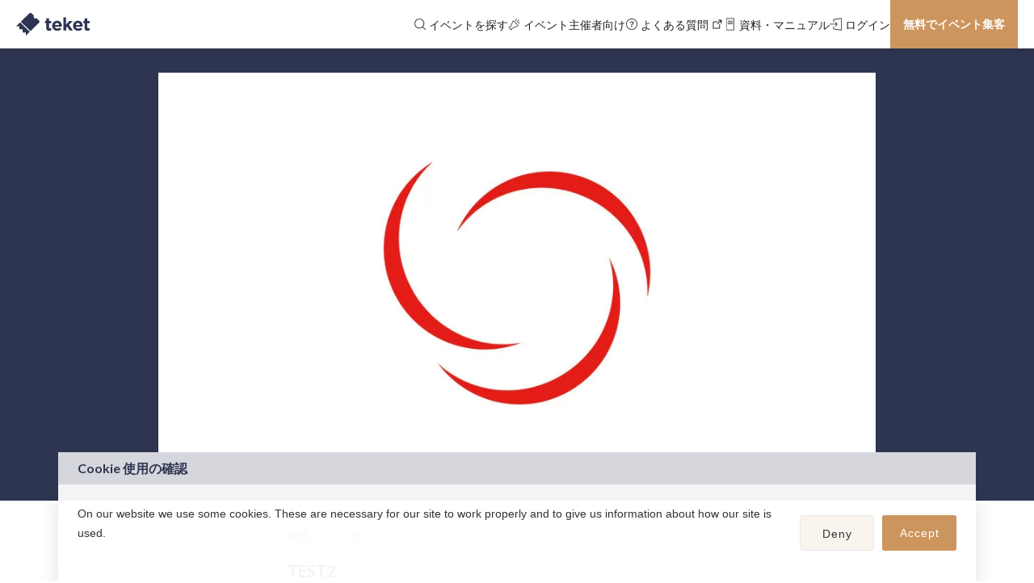

--- FILE ---
content_type: text/html; charset=UTF-8
request_url: https://teket.jp/356/1078
body_size: 51925
content:
<!DOCTYPE html>
<html lang="ja">
<head>
    <title>TEST2【SHOWAPP】 | オンライン</title>
    <meta charset="utf-8">
    <meta name="viewport" content="width=device-width,initial-scale=1">
    <meta name="description" content="【電子チケット】9/10　test　[オンライン 日本][2020/9/10(木) 開場: 18:55 /開始: 19:00]"/>
<meta property="og:type" content="website"/>
<meta property="og:site_name" content="電子チケット販売・イベント管理サービス teket (テケト)"/>
<meta property="og:title" content="TEST2【SHOWAPP】"/>
<meta property="og:description" content="【電子チケット】9/10　test　[オンライン 日本][2020/9/10(木) 開場: 18:55 /開始: 19:00]"/>
<meta property="og:url" content="https://teket.jp/356/1078"/>
<meta property="og:image" content="https://teket.jp/data/flyer/1078/flyer.jpg?t=1599731573"/>
<meta property="twitter:card" content="summary_large_image"/>    <link rel="canonical" href="https://teket.jp/356/1078">    <link rel="manifest" href="/manifest.json" crossorigin="use-credentials">
                <link href="/images/teket-favicon.ico" rel="icon" type="image/x-icon"/><link href="/images/teket-favicon.ico" rel="shortcut icon" type="image/x-icon"/>    <link href="/images/teket-apple-touch.png" rel="apple-touch-icon" sizes="180x180" type="image/x-icon"/>        <link rel="stylesheet" href="/js/jquery-ui-1.12.1/jquery-ui.min.css?version=20260112210426" media="print" onload="this.media=&quot;all&quot;"/>        <link rel="stylesheet" href="/js/slick-1.8.1/slick/slick.css?version=20260112210426" media="print" onload="this.media=&quot;all&quot;"/>    <link rel="stylesheet" href="/js/slick-1.8.1/slick/slick-theme.css?version=20260112210426" media="print" onload="this.media=&quot;all&quot;"/>        <link rel="stylesheet" href="/css/swiper-bundle.min.css?version=20260112210426" media="print" onload="this.media=&quot;all&quot;"/>    <link rel="stylesheet" href="/js/lightbox/css/lightbox.min.css?version=20260112210426" media="print" onload="this.media=&quot;all&quot;"/>            <link rel="stylesheet" href="/css/style.css?version=20260112210426"/>            <script src="/js/jquery-3.6.0.min.js"></script>    <script src="/js/jsrender.min.js" defer="defer"></script>    
        <script src="/js/slick-1.8.1/slick/slick.min.js" type="text/javascript" defer="defer"></script>        <script src="/js/swiper-bundle.min.js" defer="defer"></script>    <script src="/js/lightbox/lightbox.min.js" defer="defer"></script>                    <!-- <script src="https://www.googleoptimize.com/optimize.js?id=OPT-TN6P8Z3"></script> -->
        <meta name="facebook-domain-verification" content="2o9z1fyekown5dp9hyph92wmyelong" />
<!-- Google Tag Manager -->
<script>
    var dataLayer = dataLayer || [];
            dataLayer.push({
            'uid':   "",
        });
        (function(w,d,s,l,i){w[l]=w[l]||[];w[l].push({'gtm.start':
        new Date().getTime(),event:'gtm.js'});var f=d.getElementsByTagName(s)[0],
    j=d.createElement(s),dl=l!='dataLayer'?'&l='+l:'';j.async=true;j.src=
    'https://www.googletagmanager.com/gtm.js?id='+i+dl;f.parentNode.insertBefore(j,f);
    })(window,document,'script','dataLayer',"GTM-KVMGRPV");
</script>
<!-- End Google Tag Manager -->
                    <script src="https://www.google.com/recaptcha/api.js?onload=CaptchaCallback&render=explicit" async defer></script>
<script>
    let registerModalRecaptchaWidgetId = null; 
    let signupRecaptchaWidgetId = null;
    let dregisterRecaptchaWidgetId = null;
    let paymentRecaptchaWidgetId = null;
    let creditRecaptchaWidgetId = null;
    let serialCodeRecaptchaWidgetId = null;
    var CaptchaCallback = function() {
        if ($('#register-modal-recaptcha').length) {
            registerModalRecaptchaWidgetId = grecaptcha.render('register-modal-recaptcha', {'sitekey' : "6LcJbL4hAAAAALSdPQFGJuBBhjOu9mbKJ9pS-BJO"});
        }
        if ($('#signup-recaptcha').length) {
            signupRecaptchaWidgetId = grecaptcha.render('signup-recaptcha', {'sitekey' : "6LcJbL4hAAAAALSdPQFGJuBBhjOu9mbKJ9pS-BJO"});
        }
        if ($('#dregister-recaptcha').length) {
            dregisterRecaptchaWidgetId = grecaptcha.render('dregister-recaptcha', {'sitekey' : "6LcJbL4hAAAAALSdPQFGJuBBhjOu9mbKJ9pS-BJO"});
        }
        if ($('#payment-recaptcha').length) {
            paymentRecaptchaWidgetId = grecaptcha.render('payment-recaptcha', {'sitekey' : "6LcJbL4hAAAAALSdPQFGJuBBhjOu9mbKJ9pS-BJO"});
        }
        if ($('#credit-recaptcha').length) {
            creditRecaptchaWidgetId = grecaptcha.render('credit-recaptcha', {'sitekey' : "6LcJbL4hAAAAALSdPQFGJuBBhjOu9mbKJ9pS-BJO"});
        }
        if ($('#serial-code-recaptcha').length) {
            serialCodeRecaptchaWidgetId = grecaptcha.render('serial-code-recaptcha', {'sitekey' : "6LcJbL4hAAAAALSdPQFGJuBBhjOu9mbKJ9pS-BJO"});
        }
        if ($('#season-payment-recaptcha').length) {
            paymentRecaptchaWidgetId = grecaptcha.render('season-payment-recaptcha', {'sitekey' : "6LcJbL4hAAAAALSdPQFGJuBBhjOu9mbKJ9pS-BJO"});
        }
    };
</script>    </head>
<body
class="is-default-page">
<!-- Google Tag Manager (noscript) -->
<noscript>
    <iframe src="https://www.googletagmanager.com/ns.html?id=GTM-KVMGRPV" height="0" width="0" style="display:none;visibility:hidden"></iframe>
</noscript>
<!-- End Google Tag Manager (noscript) -->
<input type="hidden" name="share" id="share" data-share-text="TEST2【SHOWAPP】 - 【電子チケット】9/10　test　[オンライン 日本][2020/9/10(木) 開場: 18:55 /開始: 19:00] via @teket_jp " value=""/>    
<input type="checkbox" id="module-event-search__toggle" autocomplete="off" >
<!-- module-event-search -->
<div class="module-event-search">
    <div class="module-event-search__wrapper">
        <div class="module-event-search__inner">
            <div class="close sp-only">
                <label for="module-event-search__toggle">
                    <span class="close-btn"></span>
                </label>
            </div>

            <div id="Event-Search-Header" class="input-date-template">
            <div class="event-search-advance" event-search-advance>
    <form action="/events" method="GET">
        <div class="event-search-advance__data">
            <div class="event-search-advance__item">
                <span class="label">キーワード</span>
                <input name="word" type="text" class="input-text" id="keyword" placeholder="団体名/イベント名/タグ検索" autocomplete="off">
                <div class="event-search-advance__keywords" event-search-tag>
    <div class="event-search-advance__keywords-inner">
        <button class="kw" type="button" event-tag>オーケストラ</button>
        <button class="kw" type="button" event-tag>コンサート</button>
        <button class="kw" type="button" event-tag>吹奏楽</button>
        <button class="kw" type="button" event-tag>ピアノ</button>
        <button class="kw" type="button" event-tag>クラシック</button>
        <button class="kw" type="button" event-tag>ゲーム</button>
        <button class="kw" type="button" event-tag>当日券</button>
        <button class="kw" type="button" event-tag>無料</button>
        <button class="kw" type="button" event-tag>子供向け</button>
        <button class="kw" type="button" event-tag>親子割引</button>
        <button class="kw" type="button" event-tag>配信</button>
        <button class="kw" type="button" event-tag>物販あり</button>
    </div>
</div>

                <ul class="focus-dropdown">

                </ul>
                <button aria-label="消去" class="input-clear tagClear" style="display:none" type="button"></button>
            </div>
            <div class="event-search-advance__item">
                <span class="label">カテゴリ</span>
                <input type="text" class="input-text" id="category" placeholder="お選びください" autocomplete="off" readonly>
                <input type="hidden" name="category" class="input-true">
                <ul class="focus-dropdown">
                    <li><a href="1">クラシック</a></li>
                    <li><a href="2">演劇・お笑い</a></li>
                    <li><a href="3">音楽</a></li>
                    <li><a href="4">スポーツ・ウェルネス</a></li>
                    <li><a href="5">アート・文化</a></li>
                    <li><a href="8">アニメ</a></li>
                    <li><a href="9">キャリア・ビジネス</a></li>
                    <li><a href="10">ダンス</a></li>
                    <li><a href="11">ゲーム</a></li>
                    <li><a href="12">趣味・情熱</a></li>
                    <li><a href="13">旅・観光</a></li>
                    <li><a href="14">食・グルメ</a></li>
                    <li><a href="15">パーティー・クラブ</a></li>
                    <li><a href="16">ファッション・美容</a></li>
                    <li><a href="6">その他</a></li>
                </ul>
                <button aria-label="消去" class="input-clear" style="display:none" type="button"></button>
            </div>
            <div class="event-search-advance__item">
                <span class="label">エリア</span>
                <input type="text" class="input-text" id="region" placeholder="お選びください" autocomplete="off" readonly>
                <input type="hidden" name="region" class="input-true">
                <ul class="focus-dropdown">
                    <li><a href="1">北海道・東北</a></li>
                    <li><a href="2">関東</a></li>
                    <li><a href="3">信越・北陸</a></li>
                    <li><a href="4">東海</a></li>
                    <li><a href="5">近畿</a></li>
                    <li><a href="6">中国</a></li>
                    <li><a href="7">四国</a></li>
                    <li><a href="8">九州・沖縄</a></li>
                </ul>
                <button aria-label="消去" class="input-clear" style="display:none" type="button"></button>
            </div>
            <div class="event-search-advance__item DatePicker">
                <span class="label">日付</span>
                <input name="event_date_from" type="text" class="input-date start_date" autocomplete="off" readonly>
                <input name="event_date_to" type="text" class="input-date end_date" autocomplete="off" readonly>
                <button aria-label="消去" class="input-clear" style="display:none" type="button"></button>
                <div class="datePickerMask date-picker__overlay" onclick="MultiDate.hide();"></div>
            </div>
                        <div class="input-extra-flg">
                <div class="input-hascancel">
                    <input class="form-check" type="checkbox" id="set_tkt_ShowEndSalesEvent"
                                        >
                    <label for="set_tkt_ShowEndSalesEvent" class="form-check-label">
                    終了したイベントも表示する                    </label>
                </div>
            </div>
                        <input type="submit" class="event-search-advance__submit" value="上記の内容で検索">
            <label class="event-search-advance__open-module sp-only" for="module-event-search__toggle">絞り込み</label>
        </div>
    </form>

    
</div>
<script>
  $(document).ready(function(){
    const keywordHeight = $('.event-search-advance__keywords').outerHeight();
    if (keywordHeight > 84) {
      $('.module-event-search__wrapper').css('padding-bottom', keywordHeight - 60);
    }
  });

  // 終了したイベントも表示するCheckboxの挙動
  $('#on_sale_only_flg, #set_tkt_ShowEndSalesEvent, #excludeCanceled_flg_m').change(function(){
      var checked = $(this).prop('checked');
      var maxAge = 0;
      if (checked) {
        var maxAge = 60*60*24*365;
      }
      document.cookie = 'tkt_ShowEndSalesEvent=1; max-age='+maxAge+'; path=/;';
      $('#on_sale_only_flg, #set_tkt_ShowEndSalesEvent, #excludeCanceled_flg_m').prop('checked', checked);
  });

</script>
            </div>


        </div>
    </div>
</div>
<!-- /module-event-search -->

<label class="module-event-search__overlay" for="module-event-search__toggle" onclick="MultiDate.hide();"></label>

<script>
    $(function() {
        $("#about-register-email").on('click', function(e) {
            e.preventDefault();
            $("#modalPrivacyPolicyAgreeFlgError").addClass("hide");
            $("#modalRecaptchaError").addClass("hide");
            $("#modalEmailError").addClass("hide");

            // recaptchaチェック
            if (grecaptcha && grecaptcha.getResponse(registerModalRecaptchaWidgetId).length === 0) {
                $('.error-message').removeClass("hide");
                return false;
            }

                        var formData = $("#modalSignupForm").serialize();
            $.ajax({
                    url: '/api/request_signup',
                    type: 'POST',
                    data: formData,
                    async: true,
                    dataType: 'json',
                })
                // Ajaxリクエストが成功した時
                .done(function(data) {
                    if (data["status"] == "OK") {
                        // 認証コード入力画面へ遷移
                        window.location.href = "/signup_auth?new_event_create_flg=1";
                    } else {
                        // 入力項目にエラーを表示
                        if (data["errors"]["privacy_policy_agree_flg"] != null) {
                            $("#modalPrivacyPolicyAgreeFlgError").removeClass("hide");
                            $("#modalPrivacyPolicyAgreeFlgError").text(data["errors"]["privacy_policy_agree_flg"]);
                        }
                        if (data["errors"]["recaptcha"] != null) {
                            $("#modalRecaptchaError").removeClass("hide");
                            $("#modalRecaptchaError").text(data["errors"]["recaptcha"]);
                        }
                        if (data["errors"]["email"] != null) {
                            $("#modalEmailError").removeClass("hide");
                            $("#modalEmailError").html(data["errors"]["email"].replace("\r\n", "<br>"));
                        }
                    }
                })
                // Ajaxリクエストが失敗した時
                .fail(function(data) {
                    // スナックバーを表示する
                    showFlash("処理中にエラーが発生しました。時間が経ってから再度お試しください。", "1");
                })
        });
    });
</script>
<div class="u-modal">
    <input type="checkbox" id="modal-sign-up">
    <div class="u-modal__container">
        <label for="modal-sign-up" class="u-modal__close">閉じる</label>
        <div class="u-modal__content">

            <div class="about202202-sign-up" id="regist">
                <div class="about202202-sign-up__container">
                    <h2 class="about202202-sign-up__heading">電子チケットをつくる</h2>
                    <p class="about202202-sign-up__to-existing">
                        <a href="/login">
                            既に会員の方はこちら                        </a>
                    </p>
                    <div class="about202202-sign-up__form-wrap">
                        <form method="post" accept-charset="utf-8" id="modalSignupForm" class="popup__form" name="registForm" autocomplete="off" action="/356/1078"><div style="display:none;"><input type="hidden" name="_csrfToken" autocomplete="off" value="I9/xPyXIjzIalgwT9RIdvw+QqVOZlIUPbrxF8Nm0Cb3ClpTk5QbT/yZKX4sgEtGJbIyIzoAGB+DQTrM3muzgBI2U48H5l79kP6SRa/+ktWxcjHzF74Q5iKb1rdKENuLKE3lvvxEm571a7bv+4WMy0w=="/></div>                                                <div class="about202202-sign-up__input">
                            <label class="form-title form-title--required" for="mail">
                                メールアドレス                            </label>
                            <input type="email" name="email" id="mail" class="input-oneline input-border" required="required" aria-required="true"/>                            <span>
                                <div class="error-message hide" id="modalEmailError"></div>
                            </span>
                        </div>
                        <div class="form-check-area">
                            <input type="hidden" name="cookie" value="0"/><input type="checkbox" name="cookie" value="1" class="form-check" id="cookie-agree-module" checked="checked">                            <label class="form-check-label" for="cookie-agree-module">
                                                                <div>
                                    teketの<a href="/terms" target="_blank" class="icon-external-link-primary-after c-link">利用規約</a>および<a href="/privacy" target="_blank" class="icon-external-link-primary-after c-link" rel="noopener">プライバシーポリシー</a>に同意する                                </div>
                            </label>
                        </div>
                        <span>
                            <div class="error-message hide" id="modalPrivacyPolicyAgreeFlgError"></div>
                        </span>

                        <div class="g-recaptcha mt-20" id="register-modal-recaptcha"></div>
                        <span>
                            <div class="error-message hide" id="modalRecaptchaError" style="text-align:center">[私はロボットではありません]を選択してください</div>
                        </span>
                        
                        <div class="about202202-sign-up__submit">
                            <button type="submit" id="about-register-email" class="ws-btn about202202-btn submit">無料会員登録</button>                            <a class="about202202-btn d-account" href="/signup?action_type=dconnect&amp;new_event_create_flg=1" id="about-register-daccount">
                                dアカウントで登録                            </a>
                        </div>

                        <div style="display:none;"><input type="hidden" name="_Token[fields]" autocomplete="off" value="3972b042aedff53f6887869bba9d2b7d7a346ce9%3A"/><input type="hidden" name="_Token[unlocked]" autocomplete="off" value="g-recaptcha-response"/></div></form>                    </div>
                </div>
            </div>

        </div>
    </div>
    <label for="modal-sign-up" class="u-modal__overlay"></label>
</div>
<header class="site-header">
    <div class="site-header__inner">
        <div class="site-header__logo">
            <p>            <a href="/"><img src="/images/teket-logo_b.svg" alt="teket" width="98" height="31"/></a>            </p>        </div>
                <div class="site-header__right">
          <div class="site-header__navi-pc ">

            <label class="txt" for="module-event-search__toggle" onclick="MultiDate.hide();">
              <span>
                  <svg width="100" height="100" viewBox="0 0 100 100" fill="#" xmlns="http://www.w3.org/2000/svg"><path fill-rule="evenodd" clip-rule="evenodd" d="M44.941 7c20.954 0 37.941 16.987 37.941 37.941a37.793 37.793 0 0 1-9.198 24.768l18.493 18.493a2.81 2.81 0 0 1-3.796 4.139l-.179-.164L69.71 73.684a37.793 37.793 0 0 1-24.768 9.198C23.987 82.882 7 65.895 7 44.942 7 23.986 23.987 7 44.941 7zm0 5.519c-17.906 0-32.422 14.516-32.422 32.422 0 17.907 14.516 32.423 32.422 32.423 17.907 0 32.423-14.516 32.423-32.423 0-17.906-14.516-32.422-32.423-32.422z" fill="#2E3551"/></svg>
                  イベントを探す              </span>
            </label>

                                        <label>
                <span>
                  <svg width="100" height="100" viewBox="0 0 100 100" fill="none" xmlns="http://www.w3.org/2000/svg"><path d="M35.946 25.257l-20.52 44.455-6.167 1.236a5.504 5.504 0 0 0-2.813 9.29L20.6 94.39a5.505 5.505 0 0 0 2.813 1.505l.248.044a5.504 5.504 0 0 0 6.229-4.362l1.233-6.168 44.459-20.518a5.35 5.35 0 0 0 1.54-8.639L44.585 23.716a5.349 5.349 0 0 0-8.639 1.54zm5.164 1.576c.078.036.15.086.211.147L73.86 59.517a.733.733 0 0 1-.212 1.184l-46.59 21.502-1.694 8.47a.888.888 0 0 1-1.499.454L9.71 76.973a.888.888 0 0 1 .454-1.499l8.47-1.694 21.503-46.59a.733.733 0 0 1 .861-.4l.112.042z" fill="#2E3551"/><path fill-rule="evenodd" clip-rule="evenodd" d="M83.701 15.168a2.5 2.5 0 0 1 .131 3.533l-13 14a2.5 2.5 0 0 1-3.664-3.402l13-14a2.5 2.5 0 0 1 3.533-.13zM64.167 7.572c1.324.358 2.1 1.736 1.734 3.077l-3.844 14.08c-.366 1.342-1.736 2.138-3.06 1.78-1.323-.358-2.099-1.736-1.733-3.077l3.844-14.08c.366-1.342 1.736-2.139 3.06-1.78zM91.44 36.467c.24 1.372-.656 2.678-2.003 2.919l-13.055 2.33c-1.347.24-2.635-.677-2.876-2.049-.241-1.371.655-2.678 2.003-2.918l13.054-2.33c1.348-.24 2.635.676 2.877 2.048z" fill="#2E3551"/></svg>
                  イベント主催者向け                </span>
                <ul class="hovered">
                  <li>
                    <a href="/about" target="_blank">
                      チケット販売はこちら                      <svg width="24" height="24" viewBox="0 0 24 24" fill="none" xmlns="http://www.w3.org/2000/svg">
                          <path fill-rule="evenodd" clip-rule="evenodd" d="M13.1113 4.59289C13.1113 4.13034 13.4878 3.75378 13.9504 3.75378H19.3208C19.7834 3.75378 20.1599 4.13035 20.1599 4.59289V9.96332C20.1599 10.4259 19.7834 10.8024 19.3208 10.8024C18.8583 10.8024 18.4817 10.4259 18.4817 9.96332V6.61864L13.1892 11.9112C13.0304 12.07 12.8201 12.1571 12.5958 12.1571C12.3713 12.1571 12.161 12.0698 12.0023 11.911C11.8437 11.7526 11.7567 11.5424 11.7567 11.3179C11.7567 11.0934 11.8438 10.8831 12.0025 10.7245L17.2951 5.432H13.9504C13.4878 5.432 13.1113 5.05545 13.1113 4.59289Z" fill="#2E3551"/>
                          <path fill-rule="evenodd" clip-rule="evenodd" d="M3.75372 7.61711C3.75372 7.20606 4.08698 6.8728 4.49803 6.8728H13.1279L11.6393 8.36142H5.24234V18.6714H15.5523V12.2744L17.0409 10.7858V19.4157C17.0409 19.8268 16.7077 20.16 16.2966 20.16H4.49803C4.08698 20.16 3.75372 19.8268 3.75372 19.4157V7.61711Z" fill="#2E3551"/>
                      </svg>
                    </a>
                  </li>
                  <li>
                    <a href="/static/livestreaming" target="_blank">
                      配信チケット販売はこちら                      <svg width="24" height="24" viewBox="0 0 24 24" fill="none" xmlns="http://www.w3.org/2000/svg">
                          <path fill-rule="evenodd" clip-rule="evenodd" d="M13.1113 4.59289C13.1113 4.13034 13.4878 3.75378 13.9504 3.75378H19.3208C19.7834 3.75378 20.1599 4.13035 20.1599 4.59289V9.96332C20.1599 10.4259 19.7834 10.8024 19.3208 10.8024C18.8583 10.8024 18.4817 10.4259 18.4817 9.96332V6.61864L13.1892 11.9112C13.0304 12.07 12.8201 12.1571 12.5958 12.1571C12.3713 12.1571 12.161 12.0698 12.0023 11.911C11.8437 11.7526 11.7567 11.5424 11.7567 11.3179C11.7567 11.0934 11.8438 10.8831 12.0025 10.7245L17.2951 5.432H13.9504C13.4878 5.432 13.1113 5.05545 13.1113 4.59289Z" fill="#2E3551"/>
                          <path fill-rule="evenodd" clip-rule="evenodd" d="M3.75372 7.61711C3.75372 7.20606 4.08698 6.8728 4.49803 6.8728H13.1279L11.6393 8.36142H5.24234V18.6714H15.5523V12.2744L17.0409 10.7858V19.4157C17.0409 19.8268 16.7077 20.16 16.2966 20.16H4.49803C4.08698 20.16 3.75372 19.8268 3.75372 19.4157V7.61711Z" fill="#2E3551"/>
                      </svg>
                    </a>
                  </li>
                </ul>
              </label>
              <a href="https://help.teket.jp" target="_blank" class="txt">
                <span>
                    <svg width="24" height="24" viewBox="0 0 24 24" fill="none" xmlns="http://www.w3.org/2000/svg"><path fill-rule="evenodd" clip-rule="evenodd" d="M12.61 14.718a6.35 6.35 0 0 1-.043-.677c0-.825.226-1.204 1.062-1.772 1.091-.731 1.177-.785 1.403-1.015a2.43 2.43 0 0 0 .808-1.841c0-.69-.213-1.218-.694-1.678-.666-.677-1.644-1.015-2.92-1.015-1.26 0-2.224.297-2.933.906-.595.501-.892 1.03-1.133 1.976l1.7.203c.1-.514.199-.757.425-1.042.411-.487 1.063-.758 1.842-.758 1.276 0 2.07.555 2.07 1.435 0 .65-.327 1.056-1.333 1.705-.935.596-.992.65-1.303 1.015-.411.501-.539.92-.539 1.733 0 .42 0 .46-.042.825h1.63zm.07 2.802v-1.624h-1.77v1.624h1.771z" fill="#2E3551"/><path fill-rule="evenodd" clip-rule="evenodd" d="M12.12 21.12a9.24 9.24 0 1 0 0-18.48 9.24 9.24 0 0 0 0 18.48zm0 1.2c5.766 0 10.44-4.674 10.44-10.44 0-5.765-4.674-10.44-10.44-10.44-5.766 0-10.44 4.675-10.44 10.44 0 5.766 4.674 10.44 10.44 10.44z" fill="#2E3551"/></svg>
                    よくある質問                    <svg width="24" height="24" viewBox="0 0 24 24" fill="none" xmlns="http://www.w3.org/2000/svg">
                        <path fill-rule="evenodd" clip-rule="evenodd" d="M13.1113 4.59289C13.1113 4.13034 13.4878 3.75378 13.9504 3.75378H19.3208C19.7834 3.75378 20.1599 4.13035 20.1599 4.59289V9.96332C20.1599 10.4259 19.7834 10.8024 19.3208 10.8024C18.8583 10.8024 18.4817 10.4259 18.4817 9.96332V6.61864L13.1892 11.9112C13.0304 12.07 12.8201 12.1571 12.5958 12.1571C12.3713 12.1571 12.161 12.0698 12.0023 11.911C11.8437 11.7526 11.7567 11.5424 11.7567 11.3179C11.7567 11.0934 11.8438 10.8831 12.0025 10.7245L17.2951 5.432H13.9504C13.4878 5.432 13.1113 5.05545 13.1113 4.59289Z" fill="#2E3551"/>
                        <path fill-rule="evenodd" clip-rule="evenodd" d="M3.75372 7.61711C3.75372 7.20606 4.08698 6.8728 4.49803 6.8728H13.1279L11.6393 8.36142H5.24234V18.6714H15.5523V12.2744L17.0409 10.7858V19.4157C17.0409 19.8268 16.7077 20.16 16.2966 20.16H4.49803C4.08698 20.16 3.75372 19.8268 3.75372 19.4157V7.61711Z" fill="#2E3551"/>
                    </svg>
                </span>
              </a>
              <a href="/static/download" class="txt">
                <span>
                    <svg width="16" height="16" viewBox="0 0 16 16" fill="none" xmlns="http://www.w3.org/2000/svg">
                        <path d="M12.0678 0.465942H3.79867C3.29124 0.465942 2.87988 0.877298 2.87988 1.38473V14.6153C2.87988 15.1227 3.29124 15.5341 3.79867 15.5341H12.0678C12.5752 15.5341 12.9865 15.1227 12.9865 14.6153V1.38473C12.9865 0.877298 12.5752 0.465942 12.0678 0.465942ZM3.79867 1.20097H12.0678C12.1692 1.20097 12.2515 1.28324 12.2515 1.38473V14.6153C12.2515 14.7168 12.1692 14.799 12.0678 14.799H3.79867C3.69718 14.799 3.61491 14.7168 3.61491 14.6153V1.38473C3.61491 1.28324 3.69718 1.20097 3.79867 1.20097Z" fill="#222222"/>
                        <path d="M10.9655 3.68164C11.1685 3.68164 11.333 3.84618 11.333 4.04916C11.333 4.2429 11.1831 4.40163 10.993 4.41566L10.9655 4.41667H5.08529C4.88232 4.41667 4.71777 4.25213 4.71777 4.04916C4.71777 3.85541 4.8677 3.69668 5.05786 3.68265L5.08529 3.68164H10.9655Z" fill="#222222"/>
                        <path d="M10.9655 5.51929C11.1685 5.51929 11.333 5.68383 11.333 5.8868C11.333 6.08055 11.1831 6.23928 10.993 6.25331L10.9655 6.25432H5.08529C4.88232 6.25432 4.71777 6.08978 4.71777 5.8868C4.71777 5.69306 4.8677 5.53432 5.05786 5.5203L5.08529 5.51929H10.9655Z" fill="#222222"/>
                        <path d="M10.9655 7.35681C11.1685 7.35681 11.333 7.52135 11.333 7.72433C11.333 7.91807 11.1831 8.0768 10.993 8.09083L10.9655 8.09184H5.08529C4.88232 8.09184 4.71777 7.9273 4.71777 7.72433C4.71777 7.53058 4.8677 7.37185 5.05786 7.35782L5.08529 7.35681H10.9655Z" fill="#222222"/>
                    </svg>
                    資料・マニュアル                </span>
              </a>
              <a href="/login">
                <span>
                    <svg width="16" height="16" viewBox="0 0 16 16" fill="none" xmlns="http://www.w3.org/2000/svg">
                        <path d="M14.8271 0.70704C14.8271 0.451652 14.6023 0.254927 14.3472 0.278245L14.3152 0.282318L4.86094 1.82329C4.66065 1.85594 4.51086 2.01799 4.49483 2.21324L4.49341 2.24802V4.94472C4.49341 5.18252 4.69029 5.37529 4.93314 5.37529C5.16496 5.37529 5.35489 5.19964 5.37167 4.97686L5.37288 4.94472V2.61273L13.9477 1.21511V14.838L5.37288 13.4404V11.0236C5.37288 10.7966 5.19349 10.6107 4.96596 10.5942L4.93314 10.5931C4.70132 10.5931 4.5114 10.7687 4.49462 10.9915L4.49341 11.0236V13.8053C4.49341 14.0041 4.63207 14.1754 4.82613 14.223L4.86094 14.2301L14.3152 15.771C14.5725 15.813 14.8076 15.6281 14.826 15.3779L14.8271 15.3463V0.70704Z" fill="#222222"/>
                        <path d="M9.00215 7.46509C9.24129 7.46509 9.43515 7.66624 9.43515 7.91438C9.43515 8.15124 9.25852 8.34529 9.03447 8.36244L9.00215 8.36367H0.433C0.193861 8.36367 0 8.16252 0 7.91438C0 7.67752 0.176637 7.48347 0.400684 7.46632L0.433 7.46509H9.00215Z" fill="#222222"/>
                        <path d="M6.89616 5.32247C7.07514 5.1752 7.34007 5.18674 7.50457 5.34333L7.52969 5.36926L9.5515 7.63369C9.68723 7.78571 9.69522 8.00578 9.57545 8.16581L9.5515 8.19508L7.52969 10.4595C7.3682 10.6404 7.08456 10.6613 6.89616 10.5063C6.71718 10.359 6.68854 10.1059 6.82458 9.9259L6.84743 9.89812L8.61843 7.91417L6.84743 5.93065C6.69402 5.75883 6.70604 5.5045 6.86915 5.34658L6.89616 5.32247Z" fill="#222222"/>
                    </svg>
                    ログイン                </span>
              </a>
                              <label for="modal-sign-up" class="btn gtm-register-header">
                    無料でイベント集客                </label>
                          
            
          </div>
          <div class="site-header__navi-sp">
                        <div class="header-btn">
              <a class="site-header__icon" href="/login">
                  <img src="/images/header-icon-login.svg" alt=""/>              </a>
            </div>
                        <div class="header-btn">
              <label class="site-header__icon" for="module-event-search__toggle" onclick="MultiDate.hide();">
                  <img src="/images/header-icon-search.svg" alt=""/>              </label>
            </div>
            <div class="header-btn">
              <label class="site-header__icon" for="side-menu-btn">
                  <img src="/images/header-icon-menu.svg" alt=""/>              </label>
            </div>
          </div>
        </div>

        

<input class="side-menu-btn" type="checkbox" id="side-menu-btn">
<div class="side-menu">
    <label class="side-menu__close close-btn-wrap" for="side-menu-btn"></label>
    <div class="side-menu-block">
        <div class="side-menu-block__inner">
                        <form method="post" accept-charset="utf-8" id="logout-form" style="display: none;" action="/logout?async=1"><div style="display:none;"><input type="hidden" name="_csrfToken" autocomplete="off" value="I9/xPyXIjzIalgwT9RIdvw+QqVOZlIUPbrxF8Nm0Cb3ClpTk5QbT/yZKX4sgEtGJbIyIzoAGB+DQTrM3muzgBI2U48H5l79kP6SRa/+ktWxcjHzF74Q5iKb1rdKENuLKE3lvvxEm571a7bv+4WMy0w=="/></div><button type="submit" class="ws-btn btn">ログアウト</button><div style="display:none;"><input type="hidden" name="_Token[fields]" autocomplete="off" value="1a650df210994ec21701d701a3f7011d7f374a01%3A"/><input type="hidden" name="_Token[unlocked]" autocomplete="off" value=""/></div></form>
<script>
$(document).ready(function() {
    const cleanupCookieNum = 6;
    
    //非同期処理でCookieを削除する関数（Firefox対応版）
    async function cleanupCookiesAsyncLogout() {


        // Firefoxの場合は同期処理にフォールバック
        const isFirefox = navigator.userAgent.toLowerCase().includes('firefox');
        if (isFirefox) {

            return cleanupCookiesSync();
        }
        
        for(let i = 0; i < cleanupCookieNum; i++) {
            try {
                // Firefoxの同時接続数制限を回避するため、遅延を入れる
                if (i > 0) {
                    await new Promise(resolve => setTimeout(resolve, 200));
                }
                
                const url = `/cleanup-cookies-async-logout/${i}`;

                
                const response = await fetch(url, {
                    method: 'GET',
                    credentials: 'same-origin',
                    headers: {
                        'Accept': 'application/json',
                        'X-Requested-With': 'XMLHttpRequest'
                    }
                });
                

                
                if (response.ok) {
                    const data = await response.json();

                } else {
                    console.error(`Failed to delete cookie group ${i}:`, response.status, response.statusText);
                    // レスポンスの詳細を取得
                    try {
                        const errorText = await response.text();
                        console.error(`Error response body for index ${i}:`, errorText);
                    } catch (textError) {
                        console.error(`Could not read error response for index ${i}:`, textError);
                    }
                }
            } catch (error) {
                console.error(`Network error deleting cookie group ${i}:`, error);
                console.error(`Error details:`, {
                    name: error.name,
                    message: error.message,
                    stack: error.stack
                });
                // エラーが発生しても処理を継続する
            }
        }
    }
    
    // 同期処理でCookieを削除する関数（Firefox用）
    function cleanupCookiesSync() {

        for(let i = 0; i < cleanupCookieNum; i++) {
            try {
                const url = `/cleanup-cookies-async-logout/${i}`;

                
                // 同期XMLHttpRequestを使用
                const xhr = new XMLHttpRequest();
                xhr.open('GET', url, false); // 同期リクエスト
                xhr.setRequestHeader('Accept', 'application/json');
                xhr.setRequestHeader('X-Requested-With', 'XMLHttpRequest');
                xhr.withCredentials = true;
                xhr.send();
                

                
                if (xhr.status === 200) {
                    try {
                        const data = JSON.parse(xhr.responseText);

                    } catch (parseError) {
                        console.error(`Failed to parse response for index ${i}:`, parseError);
                    }
                } else {
                    console.error(`Sync failed to delete cookie group ${i}:`, xhr.status, xhr.statusText);
                }
            } catch (error) {
                console.error(`Sync error deleting cookie group ${i}:`, error);
            }
        }

    }

    //ログアウトフォームのsubmitイベントを設定
    $('a[data-name="form-logout"]').on('click', async function(e) {
        // フォームのsubmitを実行しないようにする
        e.preventDefault();

        try {
            // サーバーサイドのログアウト処理を実行
            const response = await fetch($('#logout-form').attr('action'), {
                method: 'POST',
                body: new FormData($('#logout-form').get(0)),
                credentials: 'same-origin',
                headers: {
                    'Accept': 'application/json'
                }
            });

            if (!response.ok) {
                throw new Error('Logout failed');
            }

            // レスポンスをJSONで受け取る
            const data = await response.json();
            
            // 非同期でCookieを削除（Firefox対応）してからページ遷移
            try {
                await cleanupCookiesAsyncLogout();
            } catch (error) {
                console.error('Cookie cleanup error:', error);
                // エラーが発生してもページ遷移は実行する
            }

            if (data.status == 'OK') {
                window.location.href = data.url;
            } else {
                window.location.href = '/';
            }
        } catch (error) {
            console.error('Error during logout:', error);
            window.location.href = '/';
        }
    });

    });
</script>
                        <ul class="side-menu-nav">
                <li class="side-menu-nav__item">
                  <a href="/events">
                    <span class="side-menu-icon side-menu-icon__search">イベントを探す</span>
                  </a>
                </li>
                <li class="side-menu-nav__item">
                  <a href="javascript:void(0)">
                      <span class="side-menu-icon side-menu-icon__megaphone">イベント主催者向け</span>
                  </a>
                    <ul class="child">
                      <li>
                          <a href="/about" target="_blank">
                              チケット販売                              <svg width="24" height="24" viewBox="0 0 24 24" fill="none" xmlns="http://www.w3.org/2000/svg">
                                  <path fill-rule="evenodd" clip-rule="evenodd" d="M13.1113 4.59289C13.1113 4.13034 13.4878 3.75378 13.9504 3.75378H19.3208C19.7834 3.75378 20.1599 4.13035 20.1599 4.59289V9.96332C20.1599 10.4259 19.7834 10.8024 19.3208 10.8024C18.8583 10.8024 18.4817 10.4259 18.4817 9.96332V6.61864L13.1892 11.9112C13.0304 12.07 12.8201 12.1571 12.5958 12.1571C12.3713 12.1571 12.161 12.0698 12.0023 11.911C11.8437 11.7526 11.7567 11.5424 11.7567 11.3179C11.7567 11.0934 11.8438 10.8831 12.0025 10.7245L17.2951 5.432H13.9504C13.4878 5.432 13.1113 5.05545 13.1113 4.59289Z" fill="#2E3551"/>
                                  <path fill-rule="evenodd" clip-rule="evenodd" d="M3.75372 7.61711C3.75372 7.20606 4.08698 6.8728 4.49803 6.8728H13.1279L11.6393 8.36142H5.24234V18.6714H15.5523V12.2744L17.0409 10.7858V19.4157C17.0409 19.8268 16.7077 20.16 16.2966 20.16H4.49803C4.08698 20.16 3.75372 19.8268 3.75372 19.4157V7.61711Z" fill="#2E3551"/>
                              </svg>
                          </a>
                      </li>
                      <li>
                          <a href="/static/livestreaming" target="_blank">
                          配信チケット販売                              <svg width="24" height="24" viewBox="0 0 24 24" fill="none" xmlns="http://www.w3.org/2000/svg">
                                  <path fill-rule="evenodd" clip-rule="evenodd" d="M13.1113 4.59289C13.1113 4.13034 13.4878 3.75378 13.9504 3.75378H19.3208C19.7834 3.75378 20.1599 4.13035 20.1599 4.59289V9.96332C20.1599 10.4259 19.7834 10.8024 19.3208 10.8024C18.8583 10.8024 18.4817 10.4259 18.4817 9.96332V6.61864L13.1892 11.9112C13.0304 12.07 12.8201 12.1571 12.5958 12.1571C12.3713 12.1571 12.161 12.0698 12.0023 11.911C11.8437 11.7526 11.7567 11.5424 11.7567 11.3179C11.7567 11.0934 11.8438 10.8831 12.0025 10.7245L17.2951 5.432H13.9504C13.4878 5.432 13.1113 5.05545 13.1113 4.59289Z" fill="#2E3551"/>
                                  <path fill-rule="evenodd" clip-rule="evenodd" d="M3.75372 7.61711C3.75372 7.20606 4.08698 6.8728 4.49803 6.8728H13.1279L11.6393 8.36142H5.24234V18.6714H15.5523V12.2744L17.0409 10.7858V19.4157C17.0409 19.8268 16.7077 20.16 16.2966 20.16H4.49803C4.08698 20.16 3.75372 19.8268 3.75372 19.4157V7.61711Z" fill="#2E3551"/>
                              </svg>
                          </a>
                      </li>
                  </ul>
                </li>
                <li class="side-menu-nav__item">
                    <a href="https://help.teket.jp" target="_blank">
                      <span class="side-menu-icon side-menu-icon__question">よくある質問</span>
                      <svg width="24" height="24" viewBox="0 0 24 24" fill="none" xmlns="http://www.w3.org/2000/svg">
                        <path fill-rule="evenodd" clip-rule="evenodd" d="M13.1113 4.59289C13.1113 4.13034 13.4878 3.75378 13.9504 3.75378H19.3208C19.7834 3.75378 20.1599 4.13035 20.1599 4.59289V9.96332C20.1599 10.4259 19.7834 10.8024 19.3208 10.8024C18.8583 10.8024 18.4817 10.4259 18.4817 9.96332V6.61864L13.1892 11.9112C13.0304 12.07 12.8201 12.1571 12.5958 12.1571C12.3713 12.1571 12.161 12.0698 12.0023 11.911C11.8437 11.7526 11.7567 11.5424 11.7567 11.3179C11.7567 11.0934 11.8438 10.8831 12.0025 10.7245L17.2951 5.432H13.9504C13.4878 5.432 13.1113 5.05545 13.1113 4.59289Z" fill="#2E3551"/>
                        <path fill-rule="evenodd" clip-rule="evenodd" d="M3.75372 7.61711C3.75372 7.20606 4.08698 6.8728 4.49803 6.8728H13.1279L11.6393 8.36142H5.24234V18.6714H15.5523V12.2744L17.0409 10.7858V19.4157C17.0409 19.8268 16.7077 20.16 16.2966 20.16H4.49803C4.08698 20.16 3.75372 19.8268 3.75372 19.4157V7.61711Z" fill="#2E3551"/>
                      </svg>
                    </a>
                </li>
                <li class="side-menu-nav__item">
                    <a href="/static/download" class="txt">
                      <span class="side-menu-icon side-menu-icon__news">資料・マニュアル</span>
                    </a>
                </li>
                <li class="side-menu-nav__item">
                  <a href="/login">
                    <span class="side-menu-icon side-menu-icon__login">ログイン</span>
                  </a>

                </li>
                <li class="side-menu-nav__item--btn">
                    <label for="modal-sign-up" class="btn gtm-register-sidemenu">
                        無料でイベント集客                    </label> 
                </li>
            </ul>
                    </div>
    </div>
    </div>


            </div>
</header>



    <script type="text/javascript">
function showFlash(message, type) {
    message = message.replace( /\r\n|\n|\r/g , '<br />');
    $(function(){
        if (type==1) {
            addMessageSnackbar(message,"error")
        }
        else if (type==2) {
            addMessageSnackbar(message,"warning")
        } else {
            addMessageSnackbar(message,"ok")
        }
    });
}
</script>                


<script>
window.dataLayer = window.dataLayer || [];

document.addEventListener('DOMContentLoaded', async function() {
    await getTicketInfo().then(function(json){
    sortTicketListView(json); // performanceTicketListデータ作成
    // console.log('viewitem作業用JSON:', json);
    // 一番上に表示されているチケット名をitem_variantに設定する
    const performanceList = json.event_performances || [];
    let ticketName = '';
    let ticketPrice = 0;
    let ticketType = '';
    for(const performance of performanceList) {
      for (const item of performance.performanceTicketList) {
        if (item.publish_status != 2) {
          for (const seat of item.seat_groups) {
            if (seat.publish_status != 2) {
              ticketName = `${seat.ticket_name} ${seat.seat_group_amounts[0].amount_name}`;
              ticketPrice = seat.seat_group_amounts[0].price;
              ticketType = seat.ticket_type;
              break;
            }
          }
        }
        if (ticketName != '') break;
      }
      if (ticketName != '') break;
    }
    if (ticketName == '') {
      if (json.seat_group_packages.length > 0) {
        for (const package of json.seat_group_packages) {
          if (package.publish_status != 2) {
            ticketName = package.name || '';
            ticketPrice = package.price;
            if (package.seat_group_package_linkages && package.seat_group_package_linkages.length > 0) {
              ticketType = package.seat_group_package_linkages[0].event_performance.seat_group.ticket_type;
            } else {
              ticketType = 'package';
            }
            break;
          }
        }
      }
    }
    const viewItemData = {
      event: "view_item",
      ecommerce: {
        currency: "JPY",
        items: [{
          item_id: "1078",
          item_name: "TEST2",
          item_category: "音楽",
          item_category2: "その他",
          item_variant: ticketName,
          price: ticketPrice,
          ticket_type: ticketType
        }]
      },
      event_category: "音楽",
      event_category2: "その他"
    }
        dataLayer.push(viewItemData);
  });
});
</script>

<script type="application/ld+json">
{
  "@context" : "http://schema.org",
  "@type" : "Event",
  "name" : "TEST2",
  "description" : "test",
  "startDate" : "2020/09/10 19:00 +09:00",
  "endDate" : "2020/09/10 19:02 +09:00",
    "eventAttendanceMode": "OnlineEventAttendanceMode",
    "eventStatus": "EventScheduled",
  "location" : {
        "@type" : "VirtualLocation",
    "url": "https://teket.jp/356/1078"
      },
  "offers" : {
    "@type" : "Offer",
    "url" : "https://teket.jp/356/1078"
  },
    "image": "https://teket.jp/data/flyer/1078/flyer.jpg?t=1599731573",
    "organizer": {
    "@type": "Organization",
    "name": "SHOWAPP"
  }
}
</script>
<script>
    var eventShowPreviewFlg = false;
    var previewTicketInfo = null;
</script>

<main class="e-detail event-page-show">
        <!--- MAIN VISUALS --------------------------------------------------------------------------------------------->
    <section class="e-detail-section e-detail-visual-section">
        <div class="e-visual-slider-container">
                        <div>
                <div class="e-visual-slider">
                                            <li>
                            <div class="e-visual-slider__image">
                                <a href="/data/flyer/1078/flyer.jpg?t=1599731573" data-lightbox="main">
                                <picture>
                                                                        <source srcset="/data/t/flyer/1078/flyer.webp?t=1599731573" type="image/webp">
                                    <img src="/data/flyer/1078/flyer.jpg?t=1599731573" alt="TEST2" height="500" onerror="noImage(this)">
                                </picture>
                                </a>
                            </div>
                        </li>
                                    </div>
            </div>
            <script>
                function noImage(img) {
                    var parent = $(img).parent();
                    parent.after(img);
                    parent.remove();
                    $(img).on('error', function(){
                        img.src = "/images/no-image.jpg";
                    });
                }
                $(document).ready(function(){
                    $('.e-visual-slider').slick({
                        dots: false,
                        autoplay: false,
                        autoplaySpeed: 2000,
                        infinite: true,
                        slidesToShow: 1,
                        slidesToScroll: 1,
                        focusOnSelect: false,
                        variableWidth: true,
                        adaptiveHeight: true,
                        centerMode: true,
                        arrows: true,
                        prevArrow: '<div class="e-visual-slider__arrow prev-arrow"></div>',
                        nextArrow: '<div class="e-visual-slider__arrow next-arrow"></div>',
                        responsive: [{
                            breakpoint: 601,
                            centerMode: true,
                            settings: {
                                arrows: false,
                                slidesToShow: 1,
                                dots: true,
                                variableWidth: false,
                                centerPadding: "0",
                            }
                        }, ]
                    });
                    $('.e-visual-slider').on('setPosition', function(slick){
                        $('.slick-slide.slick-cloned').find('[data-lightbox]').attr('data-lightbox', null);
                    });
                    lightbox.option({
                        'positionFromTop': 0,
                        'showImageNumberLabel': false,
                        'maxWidth': 1000,
                        'resizeDuration': 200,
                        'wrapAround': true
                    });
                });
            </script>
            
                                </div>
    </section>


    <!--- BASIC INFO --------------------------------------------------------------------------------------------->
    <section class="e-detail-section e-detail-basicinfo-section">
        <div class="container-l">
            <div class="e-detail-sum-desc txt-m">
                <div class="e-detail-goto-label-container">
                    <div class="cat cat-live">
                        <div class="e-detail-sum-desc__cat-wrap">
                            <span class="e-detail-sum-desc__category">
                                <a href="/events?category=3&from=event">音楽</a>
                            </span>
                            <span class="e-detail-sum-desc__sub-category">
                                <a href="/events?category=3&word=その他&from=event">その他</a>
                            </span>
                        </div>
                    </div>
                                    </div>
                <h1 class="e-detail-sum__title event-title">
                                TEST2                </h1>
                <div class="e-detail-sum__catch-copy"><p></p></div>
                <div class="e-detail-sum__place-info">
                                    <div class="place">
                        <p class="icon-place">オンライン</p>
                    </div>
                                    <div class="group">
                                                <a href="#group-section" class="btn btn--light">主催者団体情報</a>
                    </div>
                </div>
            </div>

            <div class="e-detail-intro__block">

                <div class="e-detail-intro__tags tags">
                    
                                    </div>
            </div>
        </div>
    </section>

    <!--- SOCIAL BAR --------------------------------------------------------------------------------------------->
    <section class="e-detail-section e-detail-socialbar-section">
        <div class="container-l">
            <div class="e-detail-socialbar">
                <div class="e-detail-socialbar__statistic">
                    <div class="e-detail-socialbar__statistic__content stats-bravo">
                        <!--***以下、bravoボタンをクリック済みの場合、clicked クラスを付与してください。***
                        ***<div class="icon icon-bravo clicked"***-->
                        <div class="icon stats-bravo-icon"></div>
                        <div class="num event_bravo_count">0</div>
                        <div class="unit">ブラボー</div>
                    </div>
                    <div class="e-detail-socialbar__statistic__content stats-view">
                        <div class="icon stats-view-icon"></div>
                        <div class="num event_show_pv_count">120</div>
                        <div class="unit">回閲覧</div>
                    </div>
                                            <div class="e-detail-socialbar__statistic__content stats-comment">
                            <div class="icon stats-comment-icon"></div>
                            <a href="#comment-section">
                                <div class="num">
                                    0                                </div>
                                <div class="unit">コメント</div>
                            </a>
                        </div>
                                    </div>
                <div class="e-detail-socialbar__buttons">
                    <script src="/js/lottie.min.js" defer></script>
<script src="https://cdn.jsdelivr.net/npm/navigator.sendbeacon" defer></script>

<script type="text/javascript">
// $(function() {
//     $('.event_bravo_btn').click(function() {
//         $.ajax({
//             url:'/api/bravo-exec',
//             type:"post",
//             async: true,
//             data: $("form[name='bravo-form']").serialize(),
//             dataType: 'json'
//         })
//         .done(function(data) {
//             if(data['status'] == 'OK'){
//                 alert("ブラボーしました。");
//             }else{
//                 alert('通信エラーが発生しました。\nお手数ですが、時間が経ってから再度お試しください。');
//             }
//         })
//         .fail(function(data) {
//             alert("通信エラーが発生しました。\nお手数ですが、時間が経ってから再度お試しください。");
//         });
//     });
// });
</script>
<div class="hide">
<form method="post" accept-charset="utf-8" name="bravo-form" action="/api/bravo-exec"><div style="display:none;"><input type="hidden" name="_csrfToken" autocomplete="off" value="I9/xPyXIjzIalgwT9RIdvw+QqVOZlIUPbrxF8Nm0Cb3ClpTk5QbT/yZKX4sgEtGJbIyIzoAGB+DQTrM3muzgBI2U48H5l79kP6SRa/+ktWxcjHzF74Q5iKb1rdKENuLKE3lvvxEm571a7bv+4WMy0w=="/></div><input type="hidden" name="event_id" value="1078"/><input type="hidden" name="add_bravo" value="0"/><input type="hidden" name="current_bravo" value="0"/><input type="hidden" name="event_bravo" value="0"/><div style="display:none;"><input type="hidden" name="_Token[fields]" autocomplete="off" value="57783ac154001b468128af5cfa7f00df7623d258%3Acurrent_bravo%7Cevent_bravo%7Cevent_id"/><input type="hidden" name="_Token[unlocked]" autocomplete="off" value="add_bravo"/></div></form></div>

<a class="btn btn--bravo event_bravo_btn " href="javascript:void(0);">
    <div class="bravo__icon">
      <span id="bravo"></span>
      <span>
        <span id="original_bravo">0</span> / 10
      </span>
    </div>
    <span class="bravo__text">ブラボーでイベント応援</span>
</a>
<script>
  document.cookie = "current_bravo_1078" + "=;max-age=0; path=/;";
  document.cookie = "event_bravo_1078" + "=;max-age=0; path=/;";
          $(function(){
        $(".event_bravo_count").text(0);
      });
    function sendBravo() {
  var data = new FormData($('form[name="bravo-form"]').get(0));
  navigator.sendBeacon(
      '/api/bravo-exec',
      data
  );
}
$(window).on('load',function(){
  var bravoAnimation = lottie.loadAnimation({
      container: document.getElementById('bravo'),
      renderer: 'svg',
      loop: false,
      autoplay: false,
      path: '/js/bravo/data.json'
  })
  
  var currentBravo = 0,
      eventBravo = 0,
      addBravo = 0;
  $('.event_bravo_btn').on({
    'mousedown': function(){
      $(this).addClass('is-push');
    },
    'mouseleave': function(){
      $(this).removeClass('is-push');
    },
    'mouseup': function(){
      if(!$(this).hasClass('clicked')) {
        $(this).addClass('clicked');
      }
      $(this).removeClass('is-push');
      addBravo = addBravo+1;
      currentBravo = currentBravo+1;
      eventBravo = eventBravo+1;
      if(currentBravo<=10) {
        $('input[name=add_bravo]').val(addBravo);
        $('#original_bravo').text(currentBravo);
        $(".event_bravo_count").text(eventBravo);
      } else {
        return false
      }
      bravoAnimation.goToAndPlay(0);
    }
  })
})

window.addEventListener('beforeunload', function(){
  var addBravo = parseInt($('input[name=add_bravo]').val(), 10);
  if(addBravo > 0){
    var currentBrovoCount = $('#original_bravo').text();
    var eventBravoCount = parseInt($('input[name=event_bravo]').val(), 10) + parseInt($('input[name=add_bravo]').val(), 10);
    document.cookie = "current_bravo_1078" + '=' + currentBrovoCount + ';max-age=60; path=/;';
    document.cookie = "event_bravo_1078" + '=' + eventBravoCount + ';max-age=60; path=/;';
  }
});

window.addEventListener('pagehide', function(){
  try {
    sendBravo();
  }
  catch(e){
    console.log('not send >_<')
  }
})
</script>
                                            <button id="sharePopupOpenBtn" class="btn btn--share"><img src="/images/icon-share.svg" alt="" width="18" height="18" /><span>シェアでイベント応援</span></button>
                                    </div>
            </div>
        </div>
    </section>

    <!--- SHARE POPUP --------------------------------------------------------------------------------------------->
    <section id="sharePopup" class="e-detail-section share-popup-section">
        <div class="share-popup-container">
            <div class="share-popup">
                <button id="sharePopupCloseBtn" class="close-btn-container" type="button">
                    <div class="close-btn close-btn-gray"></div>
                </button>
                <h2>イベントをシェア</h2>
                <h5>SNSでシェア</h5>
                                    <div class="share-popup__sns-container">
                        <a class="btn btn-share--tw" data-share-url="twitter" rel="nofollow"></a>
                        <a class="btn btn-share--fb-white-square" data-share-url="facebook"></a>
                        <a class="btn btn-share--ln" data-share-url="line"></a>
                    </div>
                    <h5>その他の方法でシェア</h5>
                    <a class="btn btn-share--ml" href="mailto:?body=https://teket.jp/356/1078">メールでシェア</a>
                    <a class="btn btn-share--copy" id="UrlCopy">URLをコピー</a>

<script>
	$(function() {
			/*URLをコピー*/
			$('#UrlCopy').click(function(){
                UrlCopy();
			});
	});
	function UrlCopy(){
            // テキストエリアを用意する
            var copyFrom = document.createElement("textarea");

            // テキストエリアへ値をセット
                        copyFrom.textContent = location.href;
            
			// bodyタグの要素を取得
			var bodyElm = document.getElementsByTagName("body")[0];
			// 子要素にテキストエリアを配置
			bodyElm.appendChild(copyFrom);
			// テキストエリアの値を選択
			copyFrom.select();
			// コピーコマンド発行
			var retVal = document.execCommand('copy');
			if (!retVal) {
					// selectでコピーに失敗した場合、rangeでコピーを実行する
					var range = document.createRange();
					range.selectNodeContents(copyFrom);
					var sel = window.getSelection();
					sel.removeAllRanges();
					sel.addRange(range);
					copyFrom.setSelectionRange(0, 999999);
					retVal = document.execCommand('copy');
			}
			// 追加テキストエリアを削除
			bodyElm.removeChild(copyFrom);

			// 処理結果を返却
			if (retVal) {
				showFlash('URLをコピーしました。', 0);
			} else {
				showFlash('URLのコピーに失敗しました。', 1);
			}
			return retVal;
	}
</script>                    <a class="btn btn-share--wg" href="javascript:void(0)" id="btnEmbedCodeCopy">埋め込みコードをコピー</a>
<textarea class="hide copy-code"><div class="teket-embed" data-url="https://teket.jp/api/embed.json?gid=356&amp;eid=1078"></div><script async src="https://teket.jp/js/app.widget.js" charset="utf-8"></script></textarea>

<script>
    $(function() {
        /*埋め込みコードをコピー*/
        $('#btnEmbedCodeCopy').click(function(){
            EnbedCodeCopy();
        });
    });
    function EnbedCodeCopy(){
        // テキストエリアを用意する
        var copyFrom = document.createElement("textarea");
        // テキストエリアへ値をセット
        copyFrom.textContent = $('.copy-code').text();
        // bodyタグの要素を取得
        var bodyElm = document.getElementsByTagName("body")[0];
        // 子要素にテキストエリアを配置
        bodyElm.appendChild(copyFrom);
        // テキストエリアの値を選択
        copyFrom.select();
        // コピーコマンド発行
        var retVal = document.execCommand('copy');
        if (!retVal) {
            // selectでコピーに失敗した場合、rangeでコピーを実行する
            var range = document.createRange();
            range.selectNodeContents(copyFrom);
            var sel = window.getSelection();
            sel.removeAllRanges();
            sel.addRange(range);
            copyFrom.setSelectionRange(0, 999999);
            retVal = document.execCommand('copy');
        }
        // 追加テキストエリアを削除
        bodyElm.removeChild(copyFrom);

        // 処理結果を返却
        if (retVal) {
            showFlash('埋め込みコードをコピーしました。', 0);
        } else {
            showFlash('埋め込みコードのコピーに失敗しました。', 1);
        }
        return retVal;
    }
</script>                            </div>
        </div>
    </section>

        <!--- CONTENT DETAILS --------------------------------------------------------------------------------------------->
            <section class="e-detail-section e-detail-intro-section">
            <div class="container-l">
                                <div class="e-detail-intro-section__container">

                    <div class="e-detail-intro-section__main-column e-detail-intro">

                        <div class="e-detail-intro__block mt-0">
                            <h3 class="e-detail-intro__block__head">開場/開演情報・チケット販売期間</h3>
                                                                                    <div class="e-detail-performance-dates">
                                <div class="performance-date-tables">
                                                                            <div class="performance-date-table">
                                            <div class="performance-date__label">
                                                [ 1 ]
                                            </div>
                                            <div class="performance-date__content" >
                                                                                            <div class="e-detail-performance-dates__live">
                                                    <span class="date">2020/9/10(木)</span>
                                                    <span>
                                                                                                                開場: 18:55 / オンライン開場: 18:55 / 開始: 19:00                                                        / 終了:
                                                                                                                    19:02                                                                                                            </span>
                                                </div>
                                                                                        
                                                <div class="e-detail-performance-dates__term">
                                                                                                            2020/9/10(木) 19:00まで販売
                                                                                                    </div>

                                            </div>
                                        </div>
                                                                    </div>
                                                            </div>
                                                    </div>

                                                <div class="e-detail-intro__block" intro-block="ticket-type">
                            <h3 class="e-detail-intro__block__head">チケットの種類・料金帯</h3>
                            <div class="e-detail-intro__ticket-outline">
                                <div class="e-detail-intro__ticket-outline--ticket-type">
                                    <span class="hide" data-ticket-type="pack">通し券</span>
                                    <span class="hide" data-ticket-type="0">自由席</span>
                                    <span class="hide" data-ticket-type="1">指定席</span>
                                    <span class="hide" data-ticket-type="2">配信</span>
                                    <span class="hide" data-ticket-type="3">入場券</span>
                                    <span class="hide" data-ticket-type="4">利用券</span>
                                </div>
                                <div class="e-detail-intro__ticket-outline--price-range">
                                    <p class="value">
                                        全<span id="ticket-price-type">-</span>料金帯
                                    </p>
                                    <p class="price">
                                        <span id="ticket-price-low">0</span>円
                                        <span is-price-range> ~ <span id="ticket-price-high">0</span>円</span>
                                    </p>
                                </div>
                            </div>
                            <div class="e-detail-intro__ticket-notice">
                                                                
    
        <dl>
            <dt>ご利用には会員登録／ログインが必要です。</dt>
                                                    <dd></dd>
                    </dl>
    
                            </div>
                        </div>

                                                
<div class="e-detail-intro__block" intro-block="payment">
    </div>

                        
                        <div class="e-detail-intro__block">
                            <h2 class="e-detail-intro__block__head">プログラム</h2>
                            <p class="auto-link">
                                test                            </p>
                        </div>

                        <div class="e-detail-intro__block">
                                                            <h2 class="e-detail-intro__block__head">出演者</h2>
                                <p class="auto-link">test</p>
                                                    </div>

                        <div class="e-detail-intro__block">
                                                    </div>

                                                                                    <!--- -->

                    <div class="e-detail-intro__block e-detail-intro__message_block">
                                            </div>
                                                            </div>
                            



<div class="e-detail-intro-section__schedule-calendar" id="performance-calendar" style="display:none" aria-hidden="true" sticky >
    <div class="sticky-wrap">
        <div class="performance-head">
            <h3 class="e-detail-intro__block__head">
                開催日
            </h3>
            <div class="performance-count">
                全<span id="performance-count">-</span>の開催日程
            </div>
        </div>
        <div class="performance-notice">
            <ul>
                <li class="icon-ticket hide" data-event-has="package">通し券販売あり</li>
                <li class="icon-youtube hide" data-event-has="archive">開催後アーカイブ配信あり</li>
            </ul>
        </div>
        <div class="performance-calendar" id="event-performance-calendar">
            <!-- カレンダー表示 -->
        </div>
        <div class="performance-legend">
            <ul>
                <li><img src="/images/calendar-status-valid.svg" class="icon" alt="" width="10" height="10">販売中 </li>
                <li><img src="/images/calendar-status-invalid.svg" class="icon" alt="" width="10" height="10">販売終了/売切</li>
                <li><span class="icon">前</span>販売前</li>
                <li><span class="icon">-</span>開催なし</li>
            </ul>
            <p>※主催者の設定によっては、開催日後でもアーカイブ配信期間中でもチケット購入が可能です。</p>
            
<div class="e-detail-intro__notice">
    <p class="mt-20">※本イベントのチケットは譲渡することができませんのでご注意ください。</p>
</div>        </div>

            </div>
</div>

<div data-component="event-performance-selector" class="hide">
    <div class="event-performance-selector">
        <div class="event-performance-selector__bg-close" data-action="hideModal" data-target="event-performance-selector"></div>
        <div class="event-performance-selector__wrapper">
            <div class="event-performance-selector__close">
                <button type="button" class="close" data-action="hideModal" data-target="event-performance-selector">
                    <img src="/images/icon-close-gray-thin.svg" alt="" width="24" height="24">
                </button>
            </div>
            <div class="event-performance-selector__container">
                <div class="event-performance-selector__column">
                    <div class="event-performance-selector__step" data-step="1">
                        <p class="heading"><span class="number">ステップ1/3</span> いつ参加しますか？</p>
                        <!-- カレンダー表示 -->
                        <div class="event-performance-calendar" event-performance-calendar-base>
                            <div class="button-container-calendar">
                                <button id="previous" onclick="previous()" calendar-previous>
                                    <svg xmlns="http://www.w3.org/2000/svg" width="16" height="16" viewBox="0 0 16 16" fill="none">
                                        <g>
                                            <path fill-rule="evenodd" clip-rule="evenodd" d="M10.3965 3.52413C10.6152 3.74282 10.6152 4.09739 10.3965 4.31609L6.79251 7.92011L10.3965 11.5241C10.6152 11.7428 10.6152 12.0974 10.3965 12.3161C10.1778 12.5348 9.82326 12.5348 9.60457 12.3161L5.60457 8.31609C5.38587 8.09739 5.38587 7.74282 5.60457 7.52413L9.60457 3.52413C9.82326 3.30543 10.1778 3.30543 10.3965 3.52413Z" fill="#2E3551"/>
                                        </g>
                                    </svg>
                                </button>
                                <h4 class="head" id="monthAndYear"></h4>
                                <button id="next" onclick="next()" calendar-next>
                                    <svg xmlns="http://www.w3.org/2000/svg" width="16" height="16" viewBox="0 0 16 16" fill="none">
                                        <path fill-rule="evenodd" clip-rule="evenodd" d="M5.60347 12.316C5.38478 12.0973 5.38478 11.7427 5.60347 11.524L9.20749 7.91998L5.60347 4.31596C5.38478 4.09727 5.38478 3.74269 5.60347 3.524C5.82217 3.30531 6.17674 3.30531 6.39543 3.524L10.3954 7.524C10.6141 7.74269 10.6141 8.09727 10.3954 8.31596L6.39543 12.316C6.17674 12.5347 5.82217 12.5347 5.60347 12.316Z" fill="#2E3551"/>
                                    </svg>
                                </button>
                            </div>
                            <table class="table-calendar" id="calendar" data-lang="ja">
                                <thead id="thead-month"></thead>
                                <tbody id="calendar-body"></tbody>
                            </table>
                        </div>
                        <!-- カレンダー表示 -->
                        <div class="performance-legend">
                            <ul>
                                <li><img src="/images/calendar-status-valid.svg" class="icon" alt="" width="10" height="10">販売中 </li>
                                <li><img src="/images/calendar-status-invalid.svg" class="icon" alt="" width="10" height="10">販売終了/売切</li>
                                <li><span class="icon"> - </span>開催なし</li>
                            </ul>
                        </div>
                    </div>
                    <div class="event-performance-selector__step step2" data-step="2">
                        <p class="heading"><span class="number">ステップ2/3</span> どの時間帯にしますか？</p>

                        <!-- 時間セレクト -->
                        <div class="event-performance-selector__select-performance-date">
                            <label >
                                <div class="event-performance-selector__select-performance-date__label">
                                <span id="select-performance-time-label">選択してください</span>
                                </div>
                                <input type="checkbox">
                                <div class="event-performance-selector__select-performance-date__list">
                                <ul id="select-performance-time-list">

                                </ul>
                                </div>
                            </label>
                        </div>
                        <!-- 時間セレクト -->

                    </div>
                </div>
                <div class="event-performance-selector__column">
                    <div class="event-performance-selector__step" data-step="3">
                        <p class="heading"><span class="number">ステップ3/3</span> どのチケットを購入しますか？</p>
                        <div class="event-performance-selector__default" data-start="default">
                            日付と時間帯を選択ください
                        </div>
                        <div id="ticket-blocks" class="event-performance-selector__ticket-blocks u-scrollbar">

                        </div>
                    </div>
                </div>
            </div>
        </div>
    </div>
</div>

<script>
    // システムデータ
    const GROUP_ID = '356';
    const EVENT_ID = '1078';
    const EVENT_CANCEL = 0;
    const CONNECTION_CODE = 0;
    const TEST_FLG = 0;
    const USER_ROLE = 0;
        const isPreview = typeof eventShowPreviewFlg !== 'undefined' ? eventShowPreviewFlg : false;
	const jsonPreview = typeof previewTicketInfo !== 'undefined' ? previewTicketInfo : '';

    // 今日の日付（開発用）
    // example: /?today=2023-12-01T10:00:00
    function getParam(name, url) {
        if (!url) url = window.location.href;
        name = name.replace(/[\[\]]/g, "\\$&");
        var regex = new RegExp("[?&]" + name + "(=([^&#]*)|&|#|$)"),
            results = regex.exec(url);
        if (!results) return null;
        if (!results[2]) return '';
        return decodeURIComponent(results[2].replace(/\+/g, " "));
    }
    var param_today = getParam('today');
    const TODAY = (param_today!='' && param_today) ?  new Date(param_today) : new Date();

    // チケットブロックテンプレート
    const TICKET_BLOCK_TEMPLATE = `
        {{if events
            ~eventId = events.id
            ~eventType = events.event_type
            ~qrEnable = events.qr_enable_flg
            ~eventCancel = events.event_cancel
            ~preview = preview
            ~test_flg = test_flg
            ~user_role = user_role
        }}
        {{for event_performances }}
        {{if sales_close_date
            ~performanceId = id
            ~salesStartDate = sales_start_date
            ~salesCloseDate = sales_close_date
            ~performanceStart = performance_start
            ~performanceClose = performance_close
            ~archiveStart = performance_archive_start
            ~archiveClose = performance_archive_close
            ~salesBeforeFlg = ~checkSalesStart(sales_start_date)
            ~salesCloseFlg = ~checkSalesClose(sales_close_date)
            ~sameDayTicketFlg = same_day_ticket_flg
			~selectSameDayTicketFlg = select_same_day_ticket_flg
        }}
        {{for seat_groups}}
        {{if publish_status != 2}}

            {{* window.salesEndClass = '';}}
            {{if can_order == 0 || is_sold_out == 1 || ~eventCancel == 1 || ~salesCloseFlg || (~checkSalesClose(~performanceClose) && !(ticket_type == 2 && webcast_type != 0)) }}
            {{* salesEndClass = 'notSales';}}
            {{/if}}

            <div class="ticket-block {{*:salesEndClass}}"
                data-open="{{:~salesStartDate}}"
                {{if ticket_type == 2 && webcast_type != 0 }}
                data-close="{{:~salesCloseDate}}"
                {{else}}
                {{if ~returnGetTime(~salesCloseDate) < ~returnGetTime(~performanceClose) }}
                data-close="{{:~salesCloseDate}}"
                {{else}}
                data-close="{{:~performanceClose}}"
                {{/if}}
                {{/if}}
                data-start="{{if ~performanceStart }}{{:~performanceStart}}{{else ~archiveStart }}{{:~archiveStart}}{{/if}}"
                data-can-order="{{:can_order}}"
                data-sold-out="{{:is_sold_out}}"
                ticket-block
            >
                <div class="ticket-block__header">
                    {{if is_sold_out == 1 || ~eventCancel == 1}}
                    <span class="status endSales">
                        {{if ~eventType == 1}}申込受付終了
                        {{else}}販売終了
                        {{/if}}
                    </span>
                    {{else can_order == 0}}
                    <span class="status endSales">
                        {{if has_order == 1}}
                            {{if ~eventType == 1}}申込不可
                            {{else}}購入不可
                            {{/if}}
                        {{else}}
                            {{if ~eventType == 1}}申込受付終了
                            {{else}}販売終了
                            {{/if}}
                        {{/if}}
                    </span>
                    {{else ~salesCloseFlg || (~checkSalesClose(~performanceClose) && !(ticket_type == 2 && webcast_type != 0)) }}
                    <span class="status endSales salesCloseFlg">
                        {{if ~eventType == 1}}申込受付終了
                        {{else}}販売終了
                        {{/if}}
                    </span>
                    {{else ~salesBeforeFlg}}
                    <span class="status beforeSales salesBeforeFlg">
                        販売前
                    </span>
                    {{else}}
                    <span class="status onSale">
                        {{if ~eventType == 1}}申込受付中
                        {{else}}販売中
                        {{/if}}
                    </span>
                    {{/if}}

                    <span class="seat-type">
                    {{if ticket_type == 0}}
                        自由席
                    {{else ticket_type == 1}}
                        指定席
                    {{else ticket_type == 2}}
                        配信
                    {{else ticket_type == 3}}
                        入場券
                    {{else ticket_type == 4}}
                        利用券
                    {{/if}}
                    </span>

                    {{if is_sold_out == 1}}
                    <span class="period soldOut">
                        {{if ~eventType == 0}}売り切れ
                        {{/if}}
                    </span>
                    {{else can_order == 0 && has_order == 1}}
                    <span class="period soldOut">
                        {{if ~eventType == 1}}申込済み
                        {{else}}購入済み
                        {{/if}}
                    </span>
                    {{else}}
                    <span class="period">
                        {{if ~salesBeforeFlg}}
                            {{:~date2FullDate(~salesStartDate)}} {{:~date2Time(~salesStartDate)}} から販売
                        {{else}}
                            {{if ticket_type == 2 && webcast_type != 0 }}
                                {{:~date2FullDate(~salesCloseDate)}} {{:~date2Time(~salesCloseDate)}} まで販売
                            {{else}}
                                {{if ~returnGetTime(~salesCloseDate) < ~returnGetTime(~performanceClose) }}
                                {{:~date2FullDate(~salesCloseDate)}} {{:~date2Time(~salesCloseDate)}} まで販売
                                {{else}}
                                {{:~date2FullDate(~performanceClose)}} {{:~date2Time(~performanceClose)}} まで販売
                                {{/if}}
                            {{/if}}
                        {{/if}}
                    </span>
                    {{/if}}

                    {{if ~archiveStart && ticket_type == 2 && webcast_type != 0}}
                    <span class="has-archive icon-youtube">
                        開催後アーカイブ配信あり
                    </span>
                    {{/if}}

                </div>
                <div class="ticket-block__ticket-name">
                    {{>ticket_name}}
                </div>

                {{if ~archiveStart && ticket_type == 2 && webcast_type != 0}}
                <div class="ticket-block__archive-period">
                    アーカイブ配信：
                    <span>{{:~date2FullDate(~archiveStart)}} {{:~date2Time(~archiveStart)}}</span>
                        ~
                    <span>{{:~date2FullDate(~archiveClose)}} {{:~date2Time(~archiveClose)}}</span>
                </div>
                {{/if}}

                {{if seat_group_amounts ~seat_length=seat_group_amounts.length}}
				<ul class="ticket-block__price">
				{{for seat_group_amounts sort=~order }}
					{{if ~sameDayTicketFlg == '1' && same_day_amount_flg == '1'}}
					<li class="sameday" data-amount_name="{{>amount_name}}">
						<span class="ticket-name" aria-label="{{>amount_name}}当日券">当日券</span>
						<span class="price">{{:~priceCamma(price)}}</span>
						<span class="tax">円</span>
					</li>
					{{else}}
					{{if (sort_order == '1' && !same_day_amount_flg) || (sort_order == '1' && same_day_amount_flg == '0') }}<br>{{/if}}
					<li class="regular" data-amount_name="{{>amount_name}}">
						{{if ~seat_length > 1 }}
						<span class="ticket-name">{{>amount_name}}</span>
						{{/if}}
						<span class="price">{{:~priceCamma(price)}}</span>
						<span class="tax">円</span>
					</li>
					{{/if}}
				{{/for}}
				</ul>
				{{/if}}

                <div class="ticket-block__select">
                    {{if can_order == 0 || is_sold_out == 1 || ~eventCancel == 1 || ~salesBeforeFlg || ~salesCloseFlg || (~checkSalesClose(~performanceClose) && !(ticket_type == 2 && webcast_type != 0)) }}
                    {{else}}
                    <div class="ticket-block__button">
                        <a
                            {{if ~preview || ~test_flg == 1}}
                            href="javascript:void(0)"
                            {{else}}
                            href="/${GROUP_ID}/{{:~eventId}}/{{:~performanceId}}/order?ticket_type={{:ticket_type}}"
                            {{/if}}

                            {{if ~test_flg == 1 && ~user_role == 0 }}
                            onclick="alert('テスト公開中のため購入出来ません')"
                            {{else ~test_flg == 1 && ~user_role == 1 }}
                            data-test-order="/${GROUP_ID}/{{:~eventId}}/{{:~performanceId}}/order?ticket_type={{:ticket_type}}"
                            {{/if}}
                        >
                            {{if ~eventType == 1}}抽選申し込み
                            {{else}}選択
                            {{/if}}
                        </a>
                    </div>
                    {{/if}}

                    {{if ~qrEnable == 0 && ticket_type != 2}}
                    <p class="ticket-block__notice"><span class="icon-mobile-green">入場時にスマートフォンが必須です</span></p>
                    {{/if}}
                </div>

            </div>

        {{/if}}
        {{/for}}
        {{/if}}
        {{/for}}
        {{/if}}
    `;

    const PACKAGE_TICKET_BLOCK_TEMPLATE = `
        {{if events
            ~eventId = events.id
            ~eventType = events.event_type
            ~qrEnable = events.qr_enable_flg
            ~eventCancel = events.event_cancel
            ~preview = preview
            ~test_flg = test_flg
            ~user_role = user_role
        }}
        {{for seat_group_packages }}
        {{if publish_status != 2
            ~salesStartDate = seat_group_package_sales_start
            ~salesCloseDate = seat_group_package_sales_close
            ~salesBeforeFlg = ~checkSalesStart(seat_group_package_sales_start)
            ~salesCloseFlg = ~checkSalesClose(seat_group_package_sales_close)
        }}

            {{* window.salesEndClass = '';}}
            {{if can_order == 0 || is_sold_out == 1 || ~eventCancel == 1 || ~salesCloseFlg }}
            {{* salesEndClass = 'notSales';}}
            {{/if}}

            <div class="ticket-block {{*:salesEndClass}}"
                data-open="{{:~salesStartDate}}"
                data-close="{{:~salesCloseDate}}"
                data-start="{{for seat_group_package_linkages}}{{if event_performance.performance_start}}{{:event_performance.performance_start}}{{else event_performance.performance_archive_start}}{{:event_performance.performance_archive_start}}{{/if}}, {{/for}}"
                data-can-order="{{:can_order}}"
                data-sold-out="{{:is_sold_out}}"
                ticket-block
            >
                <div class="ticket-block__header">
                    {{if is_sold_out == 1 || ~eventCancel == 1}}
                    <span class="status endSales">
                        {{if ~eventType == 1}}申込受付終了
                        {{else}}販売終了
                        {{/if}}
                    </span>
                    {{else can_order == 0}}
                    <span class="status endSales">
                        {{if has_order == 1}}
                            {{if ~eventType == 1}}申込不可
                            {{else}}購入不可
                            {{/if}}
                        {{else}}
                            {{if ~eventType == 1}}申込受付終了
                            {{else}}販売終了
                            {{/if}}
                        {{/if}}
                    </span>
                    {{else ~salesCloseFlg}}
                    <span class="status endSales salesCloseFlg">
                        {{if ~eventType == 1}}申込受付終了
                        {{else}}販売終了
                        {{/if}}
                    </span>
                    {{else ~salesBeforeFlg}}
                    <span class="status beforeSales salesBeforeFlg">
                        販売前
                    </span>
                    {{else}}
                    <span class="status onSale">
                        {{if ~eventType == 1}}申込受付中
                        {{else}}販売中
                        {{/if}}
                    </span>
                    {{/if}}

                    <span class="package">通し券</span>

                    {{if is_sold_out == 1}}
                    <span class="period soldOut">
                        {{if ~eventType == 0}}売り切れ
                        {{/if}}
                    </span>
                    {{else can_order == 0 && has_order == 1}}
                    <span class="period soldOut">
                        {{if ~eventType == 1}}申込済み
                        {{else}}購入済み
                        {{/if}}
                    </span>
                    {{else}}
                    <span class="period">
                        {{if ~salesBeforeFlg}}
                            {{:~date2FullDate(~salesStartDate)}} {{:~date2Time(~salesStartDate)}} から販売
                        {{else}}
                            {{:~date2FullDate(~salesCloseDate)}} {{:~date2Time(~salesCloseDate)}} まで販売
                        {{/if}}
                    </span>
                    {{/if}}

                </div>
                <div class="ticket-block__ticket-name">
                    {{>name}}
                </div>
                <ul class="ticket-block__price">
                    <li class="regular" data-amount_name="通常料金">
                        <span class="price">{{:~priceCamma(price)}}</span>
                        <span class="tax">円</span>
                    </li>
                </ul>

                <div class="ticket-block__select">
                    {{if can_order == 0 || is_sold_out == 1 || ~eventCancel == 1 || ~salesCloseFlg || ~salesBeforeFlg}}
                    {{else}}
                    <div class="ticket-block__button">
                        <a
                            {{if ~preview || ~test_flg == 1 }}
                            href="javascript:void(0)"
                            {{else}}
                            href="/${GROUP_ID}/{{:event_id}}/{{:id}}/pack-order"
                            {{/if}}

                            {{if ~test_flg == 1 && ~user_role == 0 }}
                            onclick="alert('テスト公開中のため購入出来ません')"
                            {{else ~test_flg == 1 && ~user_role == 1 }}
                            data-test-order="/${GROUP_ID}/{{:event_id}}/{{:id}}/pack-order"
                            {{/if}}
                        >
                            選択
                        </a>
                    </div>
                    {{/if}}

                    {{* window.findWebcast = false }}
                    {{for seat_group_package_linkages }}
                        {{if event_performance.seat_group.ticket_type == 2}}
                            {{* findWebcast = true }}
                        {{/if}}
                    {{/for}}
                    {{* if(!findWebcast) { }}
                    {{if ~qrEnable == 0}}
                    <p class="ticket-block__notice"><span class="icon-mobile-green">入場時にスマートフォンが必須です</span></p>
                    {{/if}}
                    {{* } }}
                </div>

                <div class="ticket-block__package-list">
                    <p class="head">対象チケット</p>
                    <ol>
                    {{for seat_group_package_linkages }}
                        {{if event_performance
                            ~ticketType = event_performance.seat_group.ticket_type
                            ~ticketName = event_performance.seat_group.ticket_name
                            ~webcastType = event_performance.seat_group.webcast_type
                            ~start = event_performance.performance_start
                            ~archiveStart = event_performance.performance_archive_start
                            ~archiveClose = event_performance.performance_archive_close
                        }}
                        <li>
                            <p class="name">{{>~ticketName}}</p>
                            <div class="ticket-type">
                                <div class="seat-type">
                                {{if ~ticketType == 0}}
                                    自由席
                                {{else ~ticketType == 1}}
                                    指定席
                                {{else ~ticketType == 2}}
                                    配信
                                {{else ~ticketType == 3}}
                                    入場券
                                {{else ~ticketType == 4}}
                                    利用券
                                {{/if}}
                                </div>
                                <div class="date">
                                {{if ~webcastType != 2}}
                                    <p>
                                    {{:~date2FullDate(~start)}}
                                    開演: {{:~date2Time(~start)}}
                                    </p>
                                {{/if}}
                                {{if ~ticketType == 2 && ~webcastType != 0 }}
                                    <p>アーカイブ配信:
                                    <span>
                                        {{:~date2FullDate(~archiveStart)}}
                                        {{:~date2Time(~archiveStart)}} ~
                                    </span>
                                    <span>
                                        {{:~date2FullDate(~archiveClose)}}
                                        {{:~date2Time(~archiveClose)}}
                                    </span>
                                    </p>
                                {{/if}}
                                </div>
                            </div>
                        </li>
                        {{/if}}
                    {{/for}}
                    </ol>
                </div>

            </div>

        {{/if}}
        {{/for}}
        {{/if}}
    `;

    function jsRenderHelpers() {
        $.views.helpers({
            // 3桁区切りのカンマを追加する
            priceCamma: rewritePriceCamma
            // 販売終了日時を過ぎたらtrueを返す
            , checkSalesClose: function(sales_close_date) {
                var salesCloseDate = new Date(sales_close_date);
                var diff = salesCloseDate.getTime() - TODAY.getTime();
                return diff < 0
            }
            // 販売開始日時より前ならtrueを返す
            , checkSalesStart: function(sales_start_date) {
                var salesOpenDate = new Date(sales_start_date);
                var diff = salesOpenDate.getTime() - TODAY.getTime();
                return diff > 0;
            }
            // Dateから時間を生成
            , date2Time: function(date) {
                var date = new Date(date);
                var hour = date.getHours();
                var minute = date.getMinutes();
                if (hour < 10) hour = '0' + hour;	// 2桁にする
                if (minute < 10) minute = '0' + minute;	// 2桁にする
                return hour + ':' + minute;
            }
            // Dateから日付＋曜日を生成
            , date2FullDate: function(date) {
                var date = new Date(date);
                var year = date.getFullYear();
                var month = date.getMonth() + 1;
                var day = date.getDate();
                var weekday = ['日', '月', '火', '水', '木', '金', '土'];
                var dayOfWeek = weekday[date.getDay()];
                return year + '/' + month + '/' + day + '(' + dayOfWeek + ')';
            }
            // Dateから日付＋曜日を生成
            , date2FullDateNoYear: function(date) {
                var date = new Date(date);
                var month = date.getMonth() + 1;
                var day = date.getDate();
                var weekday = ['日', '月', '火', '水', '木', '金', '土'];
                var dayOfWeek = weekday[date.getDay()];
                return month + '/' + day + '(' + dayOfWeek + ')';
            }
            // 同日チェック
            , checkSameDay: function(date1, date2) {
                var date1 = new Date(date1);
                var date2 = new Date(date2);
                var day1 = ''+ date1.getFullYear() + date1.getMonth() + date1.getDate();
                var day2 = ''+ date2.getFullYear() + date2.getMonth() + date2.getDate();
                return day1 === day2
            }
            , returnGetTime: function(date) {
                return new Date(date).getTime();
            }
            , order: function(a,b) {
                return a.sort_order - b.sort_order || a.same_day_amount_flg - b.same_day_amount_flg;
            }
        });
    }

    // 3桁区切りのカンマを追加する
    function rewritePriceCamma(number){
        return number.toString().replace(/(\d)(?=(\d{3})+$)/g , '$1,');
    }

    const SEAT_GROUPS = `
        {{* window.salesEndClass = '';}}
        {{if can_order == 0 || is_sold_out == 1 || ~eventCancel == 1 || ~salesCloseFlg || (~checkSalesClose(~performanceClose) && !(ticket_type == 2 && webcast_type != 0)) }}
        {{* salesEndClass = 'sold-out';}}
        {{/if}}

        <div class="e-detail-intro__ticket-group {{*:salesEndClass}}">
            <div class="parent-ticket-name">
                {{>ticket_name}}
            </div>
            {{if seat_group_amounts ~seat_length=seat_group_amounts.length}}
            <ul class="ticket-list">
            {{for seat_group_amounts sort=~order }}
                {{if ~sameDayTicketFlg == '1' && same_day_amount_flg == '1'}}
                <li class="sameDayTicket" data-amount_name="{{>amount_name}}">
                    <div class="ticket-data">
                    {{if ~seat_length > 1 }}
                        <p class="name" aria-label="{{>amount_name}}当日券">{{>amount_name}} （当日券）</p>
                    {{/if}}
                        <p class="tax-in-price">
                            <span class="price">{{:~priceCamma(price)}}</span>
                            <span class="tax">円</span>
                        </p>
                    </div>
                </li>
                {{else}}
                <li class="regular" data-amount_name="{{>amount_name}}">
                    <div class="ticket-sales-period">
                        {{* window.labelClassName = '';}}
                        {{if ~seat_groups.is_sold_out == 1 || ~eventCancel == 1}}
                            {{* labelClassName = 'isSoldOut';}}
                        {{else ~seat_groups.can_order == 0 && ~seat_groups.has_order == 1}}
                            {{* labelClassName = 'isCanOrder';}}
                        {{else ~salesCloseFlg || (~checkSalesClose(~performanceClose) && !(~seat_groups.ticket_type == 2 && ~seat_groups.webcast_type != 0)) }}
                            {{* labelClassName = 'salesCloseFlg';}}
                        {{else ~salesBeforeFlg}}
                            {{* labelClassName = 'beforeSales';}}
                        {{else}}
                            {{* labelClassName = 'onSale';}}
                        {{/if}}
                        <span class="label {{*:labelClassName}}">
                        {{if ~eventCancel == 1}}
                            {{if ~eventType == 1}}申込受付終了
                            {{else}}販売終了
                            {{/if}}
                        {{else ~seat_groups.can_order == 0 && ~seat_groups.has_order == 1}}
                            {{if ~eventType == 1}}申込済み
                            {{else}}購入済み
                            {{/if}}
                        {{else ~salesCloseFlg || ~seat_groups.is_sold_out || (~checkSalesClose(~performanceClose) && !(~seat_groups.ticket_type == 2 && ~seat_groups.webcast_type != 0)) }}
                            {{if ~eventType == 1}}申込受付終了
                            {{else}}販売終了
                            {{/if}}
                        {{else ~salesBeforeFlg}}
                            販売前
                        {{else}}
                            {{if ~eventType == 1}}申込受付中
                            {{else}}販売中
                            {{/if}}
                        {{/if}}
                        </span>

                        {{if ~seat_groups.is_sold_out == 1}}
                        <span class="label soldOut">
                            売り切れ
                        </span>
                        {{else}}
                        <span class="period">
                        {{if ~salesBeforeFlg}}
                            {{:~date2FullDateNoYear(~salesStartDate)}} {{:~date2Time(~salesStartDate)}} から販売
                        {{else}}
                            {{if ~seat_groups.ticket_type == 2 && ~seat_groups.webcast_type != 0 }}
                                {{:~date2FullDateNoYear(~salesCloseDate)}} {{:~date2Time(~salesCloseDate)}} まで販売
                            {{else}}
                                {{if ~returnGetTime(~salesCloseDate) < ~returnGetTime(~performanceClose) }}
                                {{:~date2FullDateNoYear(~salesCloseDate)}} {{:~date2Time(~salesCloseDate)}} まで販売
                                {{else}}
                                {{:~date2FullDateNoYear(~performanceClose)}} {{:~date2Time(~performanceClose)}} まで販売
                                {{/if}}
                            {{/if}}
                        {{/if}}
                        </span>
                    {{/if}}

                    </div>

                    <div class="ticket-data">
                    {{if ~seat_length > 1 }}
                        <p class="name">{{>amount_name}}</p>
                    {{/if}}
                        <p class="tax-in-price">
                            <span class="price">{{:~priceCamma(price)}}</span>
                            <span class="tax">円</span>
                        </p>
                    </div>
                </li>
                {{/if}}
            {{/for}}
            </ul>
            {{/if}}

        </div>
    `;

    const TICKET_INFO_TEMPLATE = `
        {{if events
            ~eventId = events.id
            ~eventType = events.event_type
            ~qrEnable = events.qr_enable_flg
            ~eventCancel = events.event_cancel
            ~preview = preview
            ~test_flg = test_flg
            ~user_role = user_role
        }}
        {{for event_performances }}
        {{if only_private_ticket === 0}}
        <div class="e-detail-intro__schedule__item">
            <div class="e-detail-intro__schedule__item__performance-date">
                <span class="start">
                {{if !performance_start && performance_archive_start}}
                {{>~date2FullDate(performance_archive_start) + " 開始" + ~date2Time(performance_archive_start)}}
                {{else}}
                {{>~date2FullDate(performance_start) + " 開始" + ~date2Time(performance_start)}}
                {{/if}}
                </span>
                {{if performance_start}}
                <span class="end">
                    終了:
                    {{if ~checkSameDay(performance_start, performance_close) }}
                    {{>~date2Time(performance_close)}}
                    {{else}}
                    {{>~date2FullDate(performance_close) + " " + ~date2Time(performance_close)}}
                    {{/if}}
                </span>
                {{/if}}
                {{if performance_archive_start}}
                <span class="end">
                    アーカイブ配信:
                    {{if ~checkSameDay(performance_start, performance_archive_close) }}
                    {{>~date2Time(performance_archive_close)}}
                    {{else}}
                    {{>~date2FullDate(performance_archive_close) + " " + ~date2Time(performance_archive_close)}}
                    {{/if}}
                </span>
                {{/if}}
            </div>
            {{if sales_close_date
                ~performanceId = id
                ~salesStartDate = sales_start_date
                ~salesCloseDate = sales_close_date
                ~performanceStart = performance_start
                ~performanceClose = performance_close
                ~archiveStart = performance_archive_start
                ~archiveClose = performance_archive_close
                ~salesBeforeFlg = ~checkSalesStart(sales_start_date)
                ~salesCloseFlg = ~checkSalesClose(sales_close_date)
                ~sameDayTicketFlg = same_day_ticket_flg
                ~selectSameDayTicketFlg = select_same_day_ticket_flg
            }}
            {{for performanceTicketList itemVar="~performanceTicketList" }}
                {{if seat_groups.length != 0
                    ~btnURL = '/' + ${GROUP_ID} + '/' + ~eventId + '/' + ~performanceId + '/order?ticket_type=' + ticket_type
                }}
                {{* window.btnClass = "btn disabled"; }}
                {{if publish_status !== 2}}
                <dl class="e-detail-intro__ticket">
                    <dt><span class="ticket-type">{{>name}}</span></dt>
                    <dd>
                        {{for seat_groups itemVar="~seat_groups"}}
                            {{if can_order == 0
                                || is_sold_out == 1
                                || ~eventCancel == 1
                                || ~salesBeforeFlg
                                || ~salesCloseFlg
                                || (~checkSalesClose(~performanceClose) && !(ticket_type == 2 && webcast_type !== 0))
                            }}
                            {{else}}
                            {{* btnClass = "btn" }}
                            {{/if}}

                            {{if publish_status != 2}} ${SEAT_GROUPS} {{/if}}
                        {{/for}}

                        <div class="e-detail-intro__select-button">
                            <a class="{{*:btnClass}}"
                                {{if can_order == 0
                                    || is_sold_out == 1
                                    || ~eventCancel == 1
                                    || ~salesBeforeFlg
                                    || ~salesCloseFlg
                                    || ~checkSalesClose(~performanceClose) && ticket_type !== 2
                                    || ~preview || ~test_flg == 1
                                }}
                                href="javascript:void(0)"
                                {{else}}
                                href="{{:~btnURL}}"
                                {{/if}}

                                {{if ~test_flg == 1 && ~user_role == 0 }}
                                onclick="alert('テスト公開中のため購入出来ません')"
                                {{else ~test_flg == 1 && ~user_role == 1 }}
                                data-test-order="{{:~btnURL}}"
                                {{/if}}
                            ">
                                {{if ~eventType == 1 && is_sold_out == 1 }}
                                申込受付を終了しました
                                {{else ~eventType == 1}}
                                抽選申込する
                                {{else}}
                                {{:name}}チケットを選択
                                {{/if}}
                            </a>

                            {{if ~qrEnable == 0 && ticket_type != 2}}
                            <div class="u-smartphone-only mt-8">
                                <img src="/images/icon-mobile-green.svg" alt="" height="24" width="24">
                                入場時にスマートフォンが必須です
                            </div>
                            {{/if}}
                        </div>
                    </dd>
                </dl>
                {{/if}}
                {{/if}}
            {{/for}}
            {{/if}}
        </div>
        {{/if}}
        {{/for}}
        {{/if}}
    `;

    const TICKET_INFO_PACKAGE_TEMPLATE = `
        {{if events && only_private_package_ticket === 0
            ~eventId = events.id
            ~eventType = events.event_type
            ~qrEnable = events.qr_enable_flg
            ~eventCancel = events.event_cancel
            ~preview = preview
            ~test_flg = test_flg
            ~user_role = user_role
        }}
        <div class="e-detail-intro__schedule__item is-throughTicket">
            <div class="e-detail-intro__schedule__item__performance-date">
                通し券
            </div>
            {{for seat_group_packages }}
            {{if publish_status != 2
                ~salesStartDate = seat_group_package_sales_start
                ~salesCloseDate = seat_group_package_sales_close
                ~salesBeforeFlg = ~checkSalesStart(seat_group_package_sales_start)
                ~salesCloseFlg = ~checkSalesClose(seat_group_package_sales_close)
            }}
            {{* window.salesEndClass = '';}}
            {{if can_order == 0 || is_sold_out == 1 || ~eventCancel == 1 || ~salesCloseFlg }}
            {{* salesEndClass = 'sold-out';}}
            {{/if}}
            <dl class="e-detail-intro__ticket">
                <dt data-ticket-type="1">
                    <span class="ticket-type">{{>name}}</span>
                </dt>
                <dd data-ticket-type="1">
                    <div class="e-detail-intro__ticket-group">
                        <ul class="ticket-list">
                            <li class="{{*:salesEndClass}}">
                                <dl class="throughTicket-performance-list">
                                    <dt>対象チケット</dt>
                                    {{for seat_group_package_linkages }}
                                    {{if event_performance
                                        ~ticketType = event_performance.seat_group.ticket_type
                                        ~ticketName = event_performance.seat_group.ticket_name
                                        ~webcastType = event_performance.seat_group.webcast_type
                                        ~start = event_performance.performance_start
                                        ~archiveStart = event_performance.performance_archive_start
                                        ~archiveClose = event_performance.performance_archive_close
                                    }}
                                    <dd>
                                        <p class="throughTicket-performance-date">
                                        {{if ~ticketType == 2 && ~webcastType == 2}}
                                        {{:~date2FullDateNoYear(~archiveStart)+ ' 開始: '+ ~date2Time(~archiveStart)}}
                                        {{else}}
                                        {{:~date2FullDateNoYear(~start)+ ' 開始: '+ ~date2Time(~start)}}
                                        {{/if}}
                                        </p>
                                        <p class="throughTicket-performance-name">
                                        {{if ~ticketType == 0}}
                                            自由席
                                        {{else ~ticketType == 1}}
                                            指定席
                                        {{else ~ticketType == 2}}
                                            配信
                                        {{else ~ticketType == 3}}
                                            入場券
                                        {{else ~ticketType == 4}}
                                            利用券
                                        {{/if}}
                                        ：{{>~ticketName}}
                                        </p>
                                    </dd>
                                    {{/if}}
                                    {{/for}}
                                </dl>
                                <div class="ticket-sales-period">

                                    {{if is_sold_out == 1 || ~eventCancel == 1}}
                                    <span class="label endSales">
                                        {{if ~eventType == 1}}申込受付終了
                                        {{else}}販売終了
                                        {{/if}}
                                    </span>
                                    {{else can_order == 0}}
                                    <span class="label endSales">
                                        {{if has_order == 1}}
                                            {{if ~eventType == 1}}申込不可
                                            {{else}}購入不可
                                            {{/if}}
                                        {{else}}
                                            {{if ~eventType == 1}}申込受付終了
                                            {{else}}販売終了
                                            {{/if}}
                                        {{/if}}
                                    </span>
                                    {{else ~salesCloseFlg}}
                                    <span class="label endSales salesCloseFlg">
                                        {{if ~eventType == 1}}申込受付終了
                                        {{else}}販売終了
                                        {{/if}}
                                    </span>
                                    {{else ~salesBeforeFlg}}
                                    <span class="label beforeSales salesBeforeFlg">
                                        販売前
                                    </span>
                                    {{else}}
                                    <span class="label onSale">
                                        {{if ~eventType == 1}}申込受付中
                                        {{else}}販売中
                                        {{/if}}
                                    </span>
                                    {{/if}}

                                    {{if is_sold_out == 1}}
                                    <span class="label soldOut">
                                        {{if ~eventType == 0}}売り切れ
                                        {{/if}}
                                    </span>
                                    {{else can_order == 0 && has_order == 1}}
                                    <span class="label soldOut">
                                        {{if ~eventType == 1}}申込済み
                                        {{else}}購入済み
                                        {{/if}}
                                    </span>
                                    {{else}}
                                    <span class="period">
                                        {{if ~salesBeforeFlg}}
                                            {{:~date2FullDateNoYear(~salesStartDate)}} {{:~date2Time(~salesStartDate)}} から販売
                                        {{else}}
                                            {{:~date2FullDateNoYear(~salesCloseDate)}} {{:~date2Time(~salesCloseDate)}} まで販売
                                        {{/if}}
                                    </span>
                                    {{/if}}
                                </div>
                                <div class="ticket-data">
                                    <p class="price-width-tax">
                                        <span class="price">{{:~priceCamma(price)}}円</span><span class="tax">（税込）</span>
                                    </p>
                                </div>
                            </li>
                        </ul>
                    </div>
                    <div class="e-detail-intro__select-button">
                        <a
                            {{if can_order == 0 || is_sold_out == 1 || ~eventCancel == 1 || ~salesBeforeFlg || ~salesCloseFlg }}
                            class="btn disabled"
                            {{else}}
                            class="btn"
                            {{/if}}

                            {{if ~preview || ~test_flg == 1 || can_order == 0 || is_sold_out == 1 || ~eventCancel == 1 || ~salesBeforeFlg || ~salesCloseFlg }}
                            href="javascript:void(0)"
                            {{else}}
                            href="/${GROUP_ID}/{{:~eventId}}/{{:id}}/pack-order"
                            {{/if}}

                            {{if ~test_flg == 1 && ~user_role == 0 }}
                            onclick="alert('テスト公開中のため購入出来ません')"
                            {{else ~test_flg == 1 && ~user_role == 1 }}
                            data-test-order="/${GROUP_ID}/{{:~eventId}}/{{:id}}/pack-order"
                            {{/if}}
                        >
                            上記の通し券を選択
                        </a>

                        {{* window.findWebcast = false }}
                        {{for seat_group_package_linkages }}
                            {{if event_performance.seat_group.ticket_type == 2}}
                                {{* findWebcast = true }}
                            {{/if}}
                        {{/for}}
                        {{* if(!findWebcast) { }}
                            {{if ~qrEnable == 0}}
                            <div class="u-smartphone-only mt-8">
                                <img src="/images/icon-mobile-green.svg" alt="" height="24" width="24">
                                入場時にスマートフォンが必須です
                            </div>
                            {{/if}}
                        {{* } }}
                    </div>
                </dd>
            </dl>
            {{/if}}
            {{/for}}
        </div>
        {{/if}}
    `;


    // チケットリスト並び替え
    function sortTicketListView(json) {
        var newJson = json;
        for (let i=0; i < json['event_performances'].length; i++) {
            newJson['event_performances'][i]['performanceTicketList'] = [
                {
                    'name': CONNECTION_CODE ? 'コード' : '配信',
                    'ticket_type': 2,
                    'can_order': 0,
                    'is_sold_out': 1,
                    'publish_status': 2,
                    'seat_groups': []
                },
                {
                    'name': '自由席',
                    'ticket_type': 0,
                    'can_order': 0,
                    'is_sold_out': 1,
                    'publish_status': 2,
                    'seat_groups': []
                },
                {
                    'name': '指定席',
                    'ticket_type': 1,
                    'can_order': 0,
                    'is_sold_out': 1,
                    'publish_status': 2,
                    'seat_groups': []
                },
                {
                    'name': '入場券',
                    'ticket_type': 3,
                    'can_order': 0,
                    'is_sold_out': 1,
                    'publish_status': 2,
                    'seat_groups': []
                },
                {
                    'name': '利用券',
                    'ticket_type': 4,
                    'can_order': 0,
                    'is_sold_out': 1,
                    'publish_status': 2,
                    'seat_groups': []
                },
                {
                    'name': '予約券',
                    'ticket_type': 5,
                    'can_order': 0,
                    'is_sold_out': 1,
                    'publish_status': 2,
                    'seat_groups': []
                },
            ]
            for (const seat of json['event_performances'][i]['seat_groups'] ) {
                var ticketType = seat['ticket_type'];
                newJson['event_performances'][i]['performanceTicketList'].find((item) => item.ticket_type === ticketType).seat_groups.push(seat);
                if (seat['can_order'] === 1) {
                    newJson['event_performances'][i]['performanceTicketList'].find((item) => item.ticket_type === ticketType).can_order = 1;
                }
                if (seat['is_sold_out'] === 0) {
                    newJson['event_performances'][i]['performanceTicketList'].find((item) => item.ticket_type === ticketType).is_sold_out = 0;
                }
                if (seat['publish_status'] != 2) {
                    newJson['event_performances'][i]['performanceTicketList'].find((item) => item.ticket_type === ticketType).publish_status = 0;
                }
            }
            // 販売期間中は売り切れの券種は後ろにソートする
            if (new Date(json.event_performances[i].sales_close_date) > new Date()) {
                newJson['event_performances'][i]['performanceTicketList'].sort(function(a,b){
                    return a.is_sold_out - b.is_sold_out
                });
            }
        }
        return newJson;
    }

    // 単公演チケットの描画
    function renderTicketInfo(json) {
        var sortedJson = sortTicketListView(json);

        // jsRender
        $.views.settings.allowCode(true);
        var renderElement = '#ticket-info';
        var renderTemplate = TICKET_INFO_TEMPLATE;
        var renderTemplatePackage = TICKET_INFO_PACKAGE_TEMPLATE;
        if (json['event_performances'].length != 0) {
            var html =  $.templates(renderTemplate).render(sortedJson, jsRenderHelpers());
            $(renderElement).html(html);
        }

        if (json['seat_group_packages'].length != 0) {
            var htmlPackTicket =  $.templates(renderTemplatePackage).render(json, jsRenderHelpers());
            $(renderElement).append(htmlPackTicket);
        }
    }

    // STEP3 チケットをレンダリング
    function renderTicketBlock(json) {
        let ticketBlockArray = [];
        json['seat_group_packages'].forEach((package) => {
            let packagePerformanceStart = '';
            let packagePerformanceClose = '';
            package.seat_group_package_linkages.forEach((item) =>{
                if (item.event_performance.performance_start) {
                    packagePerformanceStart += ','+item.event_performance.performance_start;
                    packagePerformanceClose += ','+item.event_performance.performance_close;
                } else {
                    packagePerformanceStart += ','+item.event_performance.performance_archive_start;
                    packagePerformanceClose += ','+item.event_performance.performance_archive_close;
                }
            });
            ticketBlockArray.push({
                'id': package.id,
                'performanceStart': packagePerformanceStart.slice(1),
                'performanceClose': packagePerformanceClose.slice(1),
                'salesStart': package.seat_group_package_sales_start,
                'salesClose': package.seat_group_package_sales_close,
                'publishStatus': package.publish_status,
                'canOrder': package.can_order,
                'soldOut': package.is_sold_out,
                'package': true
            });
        });
        json['event_performances'].forEach((performance) => {
            let performanceStart = '';
            if (performance.performance_start) {
                performanceStart =  performance.performance_start
            } else {
                performanceStart =  performance.performance_archive_start
            }
            let performanceClose =  '';
            if (performance.performance_close) {
                performanceClose =  performance.performance_close
            } else {
                performanceClose =  performance.performance_archive_close
            }
            let salesStart = performance.sales_start_date,
                salesClose = performance.sales_close_date;
            let publishStatus = 2,
                canOder = 0,
                soldOut = 1;
            performance.seat_groups.forEach((seatGroup) => {
                if (seatGroup.ticket_type == 2 && seatGroup.webcast_type != 0) {
                    salesClose = performance.sales_close_date
                } else {
                    if (new Date(performance.sales_close_date) < new Date(performance.performance_close)) {
                        salesClose = performance.sales_close_date
                    } else {
                        salesClose = performance.performance_close;
                    }
                }
                if (seatGroup.publish_status != 2) publishStatus = 0;
                if (seatGroup.can_order == 1) canOder = 1;
                if (seatGroup.is_sold_out == 0) soldOut = 0;
                ticketBlockArray.push({
                    'id': seatGroup.id,
                    'performanceStart': performanceStart,
                    'performanceClose': performanceClose,
                    'salesStart': salesStart,
                    'salesClose': salesClose,
                    'publishStatus': publishStatus,
                    'canOrder': canOder,
                    'soldOut': soldOut
                });
            });
        });

        // jsRender
        $.views.settings.allowCode(true);
        var renderElement = '#ticket-blocks';
        var renderTemplate = TICKET_BLOCK_TEMPLATE;
        var renderTemplatePackage = PACKAGE_TICKET_BLOCK_TEMPLATE;
        if (json['seat_group_packages'].length != 0) {
            var htmlPackTicket =  $.templates(renderTemplatePackage).render(json, jsRenderHelpers());
            $(renderElement).html(htmlPackTicket);
        }
        if (json['event_performances'].length != 0) {
            var html =  $.templates(renderTemplate).render(json, jsRenderHelpers());
            $(renderElement).append(html);
        }
        return ticketBlockArray;
    }

    // STEP3を初期化
    const initialTicketBlock = () => {
        $('[ticket-block][data-start]').hide();
        $('[data-start="default"]').show();
    }

    // STEP3のチケットブロックを表示
    const showTicketBlock = (date) => {
        initialTicketBlock();
        $('[ticket-block][data-start]').each(function(){
            var search = $(this).attr('data-start').indexOf(date) != -1;
            if (search) {
                $('[data-start="default"]').hide();
                $(this).fadeIn();
            }
        });
        $('#ticket-blocks').scrollTop(0);
    }

    // 選択状態をリセットしてチケットモーダルを表示
    function openEventPerformanceSelectorModal() {
        initialTicketBlock();
        resetPerformanceTime();
        $('#calendar button').removeClass('selected');
        $('[data-component="event-performance-selector"]').removeClass('hide');
    }

    /**
     * カレンダーSticky
     * @param {string} elm - カレンダーの親要素
     * @param {string} target - stickyを解除する要素
     */
    function stickyBox(elm, target) {
        $(window).on('load scroll', function(){
            var stickyBox = $(elm).children();
            if (window.innerWidth > 600) {
                var scroll = $(window).scrollTop();
                var stickyTop = $(elm).offset().top;
                var offset = $('header.site-header').outerHeight() + 16;
                if (scroll + offset > stickyTop) {
                    stickyBox.addClass('is-fixed').css({
                        'top': offset
                    });
                } else {
                    stickyBox.removeClass('is-fixed').removeAttr('style');
                }
                var height = stickyBox.height();
                stickyBox.css('height', height);

                var stickyTarget = $(target).offset().top + $(target).outerHeight() - 32;
                var trigger = scroll + height;
                var sticky_scrolled = trigger + offset > stickyTarget ? true : false;

                if (sticky_scrolled) {
                    var stickyPosition = trigger - stickyTarget;
                    stickyBox.css('top', - stickyPosition);
                }
            } else {
                stickyBox.removeClass('is-fixed').removeAttr('style')
            }
        });
    }

    /**
     * イベントリスナ設定
     */
    function setEvent() {
        // STEP1 カレンダー
        var Calendars = document.querySelectorAll('#calendar');
        for ( var t = 0; t < Calendars.length; t++ ) {
            var target = Calendars[t];
            $(target).on('touchstart, click', 'button', function(){
                var selected = $(this).hasClass('selected');
                if (!selected) {
                    initialTicketBlock();
                    var currentDate = $(this).attr('data-date');
                    showPerformanceTime(currentDate);
                    $('#calendar button').removeClass('selected');
                    $(this).addClass('selected');
                    $('#calendar button').each(function(i,e){
                        if ($(e).attr('data-date') == currentDate) {
                            $(e).addClass('selected');
                        }
                    });
                }
                $('[data-component="event-performance-selector"]').removeClass('hide');
            });
        }

        // STEP2 どの時間帯にしますか？
        $('[performance-start]').on('touchstart, click', function(){
            var text = $(this).text();
            var date = $(this).attr('performance-start');
            var label = document.getElementById('select-performance-time-label');
            label.innerHTML = text;
            $(label).parent().removeClass('attention');
            // STEP3のチケットブロックを表示
            showTicketBlock(date);
        });

        stickyBox('[sticky]','.e-detail-intro-section');
    }

    // ticket-info API
    var ticketInfoAPI = '/api/event/'+GROUP_ID+'/'+EVENT_ID+'/ticket-info';

    // JSON格納
    let Ticket_Info_JSON;
    // ticket販売Data
    let TICKET_BLOCK_ARRAY;

    var getTicketInfo = (request) => {
        return new Promise((resolve, reject) => {
            if (isPreview) {
                resolve(jsonPreview);
            } else {
                $.ajax({
                    url: ticketInfoAPI,
                    type: "GET",
                    async: true,
                    contentType: "application/json",
                    data: JSON.stringify(request),
                    dataType: "json",
                })
                .then(
                    function (result) {
                        $('#ticket-info-api-error').hide();
                        // 正常終了
                        resolve(result);
                    },
                    function (error) {
                        // エラー
                        console.error('APIエラー', error);
                        $('#ticket-info-api-error').show();
                        $('#performance-calendar').hide();
                        reject();
                    }
                )
            }
        })
    }

    // 全公演取得・カレンダー・時間帯リスト
    async function getAllPerformance() {
        const json = await getTicketInfo();
        json['events']['event_cancel'] = EVENT_CANCEL;
        json['preview'] = isPreview;
        json['test_flg'] = TEST_FLG;
        json['user_role'] = USER_ROLE;
        json['connection_code'] = CONNECTION_CODE;
        for (const performance of json['event_performances']) {
            performance['only_private_ticket'] = 1;
            for (const sg of performance['seat_groups']) {
                if (sg.publish_status !== 2) {
                    performance['only_private_ticket'] = 0;
                }
            }
        }
        json['only_private_package_ticket'] = 1;
        for (const package of json['seat_group_packages']) {
            if (package['publish_status'] != 2) {
                json.only_private_package_ticket = 0;
            }
        }
        Ticket_Info_JSON = json;

        // チケットの種類・料金帯
        displayTicketTypePriceRange(json);

        var displayPerformanceCount = 0;
        for (let i=0; i < json['event_performances'].length; i++) {
            var findPublishStatus_2 = false;
            for (const seat of json['event_performances'][i]['seat_groups'] ) {
                if (seat['publish_status']  !== 2) {
                    findPublishStatus_2 = true
                }
            }
            if (findPublishStatus_2) displayPerformanceCount++
        }
        for (const seat of json['seat_group_packages'] ) {
            if (seat['publish_status']  !== 2) displayPerformanceCount++
        }
        // console.log('公演＋通し券チケット数', displayPerformanceCount);

        if (displayPerformanceCount >= 3) {
            // 長期イベント用にレイアウト変更
            changeLongEventDOM();

            // STEP3 チケットブロックを描画
            TICKET_BLOCK_ARRAY = await renderTicketBlock(json);

            // カレンダーをイベントページに複製
            cloneCalendarBase();
            // 通し券あり・アーカイブ配信ありラベル
            displayOptionalLabel(json);

            // STEP1 カレンダー
            var availableForPurchaseDate = getDatePerformancesAvailableForPurchase(json);
            let defaultCalenderDate;
            if (availableForPurchaseDate) {
                // 購入可能なチケットの公演日をデフォルト表示する
                defaultCalenderDate = new Date(availableForPurchaseDate);
            } else {
                // 最初の公演日の月をデフォルト表示する
                var performancesDateArray = getArrayPerformanceStartDate(json);
                performancesDateArray.sort(function(a,b){
                    return new Date(a).getTime() - new Date(b).getTime();
                });
                defaultCalenderDate = new Date(performancesDateArray[0]);
            }
            // カレンダー描画
            currentMonth = defaultCalenderDate.getMonth();
            currentYear = defaultCalenderDate.getFullYear();
            await showCalendar(currentMonth, currentYear);

            // カレンダー生成後の処理
            showCalendarAfter(json);

            // STEP2 どの時間帯にしますか？選択肢を描画
            await generateSelectTimeList(json);

            // STEP2 販売ステータスアイコンを更新
            updateSelectTimeListStatus();

            // イベントリスナ設定
            setEvent();

        } else if (displayPerformanceCount !== 0) {
            // 単公演チケットの描画
            changeShortEventDOM();
            renderTicketInfo(json);
        } else {
            console.log('表示できるチケットががありません');
        }

        // テスト公開用 購入ボタン押下でモーダル表示
        $('a[data-test-order]').on('click', function(){
            var url = $(this).data('test-order');
            $('#test_target_order').attr("href", url);
            showModalComponent('[data-component="test-alert"]');
        });

        return json
    }

    document.addEventListener('DOMContentLoaded', function() {
        getAllPerformance().then(function(json){
            if (location.hostname !== 'teket.jp') console.log(json);
                        setBottomBarInfo(json);
        });
    });

    function changeShortEventDOM() {
        $('#ticket-info-column')
          .css('visibility', 'visible')
          .attr('aria-hidden', 'false')
          .show();
        $('#performance-calendar')
          .attr('aria-hidden', 'true')
          .hide();
    }
    // 長期イベント用にレイアウト変更
    function changeLongEventDOM() {
        $('#ticket-info-column')
          .css('visibility', 'hidden')
          .attr('aria-hidden', 'true')
          .hide();
        $('#performance-calendar')
          .css('visibility', 'visible')
          .attr('aria-hidden', 'false')
          .show();
        $('.e-detail-intro-section__main-column').appendTo('.e-detail-intro-section__container');
        // ticket_section_bottom_bar.php のボタンを変更
        $('.e-detail-bottombar .btn--buy').attr('href', 'javascript:void(0)');
        $('.e-detail-bottombar .btn--buy').on('click', function(){
            // 選択状態をリセットしてチケットモーダルを表示
            openEventPerformanceSelectorModal()
        });
    }

    /**
     *  カレンダー生成後の処理
     */
    function showCalendarAfter(json) {
        initialTicketBlock();
        resetPerformanceTime();
        setCalendarStatus(json);
        updateCalendarStatus();
        controlCalendarDisplayRange(json);

        // 「全nの開催」表示
        const performanceCount = json.event_performances.length;
        $('#performance-count').text(performanceCount);
    }

    /**
	 * 購入可能チケットの公演日を取得
	 */
	function getDatePerformancesAvailableForPurchase(json) {
		var dates = [];
		var today = TODAY;
		json['event_performances'].forEach(function(p){
			var salesClose = new Date(p['sales_close_date']);
			if (salesClose.getTime() > today.getTime()) {
				p['seat_groups'].forEach(function(t){
					if (t['publish_status'] != 2 && t['can_order'] != 0 && t['is_sold_out'] != 1) {
						dates.push(p['performance_start']);
					}
				});
			}
		});
		json['seat_group_packages'].forEach(function(p){
			var salesClose = new Date(p['seat_group_package_sales_close']);
			if (salesClose.getTime() > today.getTime() && p['can_order'] != 0 && p['is_sold_out'] != 1) {
				p['seat_group_package_linkages'].forEach(function(t){
					dates.push(t['event_performance']['performance_start']);
				});
			}
		});
		dates.sort(function(a,b){
			return new Date(a).getTime() - new Date(b).getTime();
		});
		return (dates.length > 0) ? dates[0] : false
	}

    // カレンダーをイベントページに複製
    function cloneCalendarBase() {
        var calendarClone = $('[event-performance-calendar-base]').clone(true);
        calendarClone.attr('event-performance-calendar-base', null);
        $('#event-performance-calendar').html(calendarClone);
    }

    // 通し券あり・アーカイブ配信ありラベル
    function displayOptionalLabel(json) {
        if (json['seat_group_packages'].length != 0) {
            $.each(json['seat_group_packages'], function(){
                if (this['publish_status'] != 2) {
                    $('[data-event-has="package"]').removeClass('hide');
                }
            });
        }
        for(var performance of json['event_performances']) {
            if (performance['performance_archive_start'] != null) {
                $('[data-event-has="archive"]').removeClass('hide');
            }
        }
    }

    // チケットの種類・料金帯
    function displayTicketTypePriceRange(json) {
        var arrayPrice = [];
        var arrayTicketType = [];
        for(var performance of json['event_performances']) {
            for(var seat of performance['seat_groups']) {
                if (seat['publish_status'] != 2) {
                    for(var amount of seat['seat_group_amounts']) {
                        var price = amount['price'];
                        arrayPrice.push(price);
                    }
                    arrayTicketType.push(seat['ticket_type']);
                }
            }
        }
        for(var packSeat of json['seat_group_packages']) {
            if (packSeat['publish_status'] != 2) {
                var packPrice = packSeat['price'];
                arrayPrice.push(packPrice);
            }
        }
        arrayPrice.sort(function(a,b){
            return a - b;
        });
        if (arrayPrice.length > 0) {
            var priceRangeFirst = arrayPrice[0];
            $('#ticket-price-low').text(rewritePriceCamma(arrayPrice[0]));
            arrayPrice.reverse();
            if (priceRangeFirst !== arrayPrice[0]) {
                $('#ticket-price-high').text(rewritePriceCamma(arrayPrice[0]));
            } else {
                $('[is-price-range]').hide();
            }
            $('#ticket-price-type').text(arrayPrice.length);

            $('[data-ticket-type]').each(function(){
                var $this = $(this);
                var type = $this.data('ticket-type');
                if (arrayTicketType.includes(type)) {
                    $this.removeClass('hide');
                }
            });

            if (json['seat_group_packages'].length != 0) {
                $.each(json['seat_group_packages'], function(){
                    if (this['publish_status'] != 2) {
                        $('[data-ticket-type="pack"]').removeClass('hide');
                    }
                });
            }
        } else {
            $('[intro-block="ticket-type"]').hide();
            $('[intro-block="payment"]').hide();
        }
    }

    /**
     * カレンダーの選択範囲を公演のある月に制限する
     */
    function controlCalendarDisplayRange(json) {
        var startDate = getArrayPerformanceStartDate(json);
        startDate.sort(function(a,b){
            return new Date(a).getTime() - new Date(b).getTime();
        });
        const PerformanceDate_First = new Date(startDate[0]);
        var FirstDate = new Date(PerformanceDate_First.getFullYear(), PerformanceDate_First.getMonth());

        startDate.reverse();
        const PerformanceDate_Last = new Date(startDate[0]);
        var LastDate = new Date(PerformanceDate_Last.getFullYear(), PerformanceDate_Last.getMonth());

        var CarrentDate = new Date(currentYear,currentMonth);

        var previousStatus = CarrentDate.getTime() === FirstDate.getTime();
        var nextStatus = CarrentDate.getTime() === LastDate.getTime();
        $('[calendar-previous]').prop('disabled', previousStatus);
        $('[calendar-next]').prop('disabled', nextStatus);
    }

    /**
     * ステップ1で選択した日付からステップ2選択肢を表示
     * @param {string} date - 2023-12-24T09:00:00
     */
    function showPerformanceTime(date) {
        var list = resetPerformanceTime();
        var count = 0;
        var listItem;
        $.each(list, function(index, e){
            if ($(e).attr('performance-start').indexOf(date) != -1){
                $(e).removeClass('hide');
                listItem = e;
                count++;
            }
        });
        if (count == 1) {
            $(listItem).trigger('click');
            $(listItem).closest('label').trigger('click');
        } else {
            $('#select-performance-time-label').parent().addClass('attention');
        }
    }
    // STEP2 選択肢リセット
    function resetPerformanceTime() {
        const label = $('#select-performance-time-label').text('選択してください');
        label.parent().removeClass('attention');
        label.parent().siblings('input').prop('checked', false);
        const list = $('#select-performance-time-list').children();
        list.addClass('hide');
        return list
    }

    /**
     * JSONから公演日の配列を生成
     * アーカイブのみイベントの場合はアーカイブ日付を返す
     * @param {json} json - performanceAPI
     */
    function getArrayPerformanceStartDate(json) {
        var performance = json.event_performances;
        var list = [];
        for (var i = 0; i < performance.length; i++) {
            var performance_start = performance[i].performance_start;
            var archive_start = performance[i].performance_archive_start;
            if (performance_start != null) {
                list.push(performance_start);
            } else if (archive_start != null){
                list.push(archive_start);
            }
        }
        return list
    }

    /**
     * JSONから販売開始日の配列を生成
     * @param {json} json - performanceAPI
     */
    function getArraySalesStartDate(json) {
        var dates = json.event_performances;
        var list = [];
        for (var i = 0; i < dates.length; i++) {
            list.push(dates[i].sales_start_date);
        }
        return list
    }

    /**
     * JSONから販売終了日の配列を生成
     * @param {json} json - performanceAPI
     */
    function getArraySalesCloseDate(json) {
        var dates = json.event_performances;
        var list = [];
        for (var i = 0; i < dates.length; i++) {
            list.push(dates[i].sales_close_date);
        }
        return list
    }

    /**
     * JSONからどの時間帯にしますか？選択肢を描画
     * @param {json} json - performanceAPI
     */
    function generateSelectTimeList(json) {
        var performance = json.event_performances;
        var label = [];
        var date = [];
        var salesStartDate = [];
        var salesCloseDate = [];
        for (var i = 0; i < performance.length; i++) {
            if (performance[i].performance_start != null) {
                var performance_start = performance[i].performance_start;
                var performance_close = performance[i].performance_close;
            } else if (performance[i].performance_archive_start != null) {
                var performance_start = performance[i].performance_archive_start;
                var performance_close = performance[i].performance_archive_close;
            }
            var start = new Date(performance_start);
            var close = new Date(performance_close);
            var startH = String('0' + start.getHours()).slice(-2),
                startM = String('0' + start.getMinutes()).slice(-2),
                closeH = String('0' + close.getHours()).slice(-2),
                closeM = String('0' + close.getMinutes()).slice(-2);
            var startCloseOnSameDay = (String(start.getFullYear()+start.getMonth()+start.getDate()) == String(close.getFullYear()+close.getMonth()+close.getDate())) ? true : false;
            var closeDate = startCloseOnSameDay ? '':  close.getFullYear()+'/'+(close.getMonth()+1)+'/'+close.getDate();
            var li = startH+':'+startM + ' ~ ' + closeDate + ' ' + closeH+':'+closeM;
            if (!date.includes(performance_start)) {
                label.push(li);
                date.push(performance_start);
                salesStartDate.push(performance[i].sales_start_date);
                salesCloseDate.push(performance[i].sales_close_date);
            }
        }
        var today = TODAY;
        var target = document.getElementById('select-performance-time-list');
        for (var i = 0; i < date.length; i++) {
            var validClass = 'invalid';
            var html = '<li class="list-item hide '+validClass+'" performance-start="'+date[i]+'">'+label[i]+'</li>';
            $(target).append(html);
        }
    }

    /**
     * STEP2 販売ステータスアイコンを更新
     */
    function updateSelectTimeListStatus() {
        if (EVENT_CANCEL == 1) return;
        $.each($('#select-performance-time-list li'), function(i,e){
            TICKET_BLOCK_ARRAY.forEach((ticket) => {
                if (ticket['performanceStart'].indexOf($(e).attr('performance-start')) != -1) {
                    // 販売前
                    if (new Date(ticket['salesStart']) > TODAY && ticket['canOrder'] === 1 && ticket['soldOut'] === 0) {
                        console.log('販売前');
                        $(e).addClass('before-sales');
                    }
                    if (ticket['canOrder'] === 1 && ticket['soldOut'] === 0 && (new Date(ticket['salesStart']) < TODAY && new Date(ticket['salesClose']) > TODAY)) {
                        $(e).addClass('valid').removeClass('invalid before-sales');
                    }
                }
            });
        });
    }

    /**
     * 公演がある日に販売ステータスをつける（カレンダー）
     * @param {array} date - 公演日の配列
     */
    function setCalendarStatus(json) {
        var startDate = getArrayPerformanceStartDate(json);
        var Calendars = document.querySelectorAll('#calendar');
        for ( var t = 0; t < Calendars.length; t++ ) {
            var target = Calendars[t];
            var td = target.getElementsByTagName('td');
            for (var i = 0; i < td.length; i++) {
                var tdDate = td[i].getAttribute('data-date');
                for (var j = 0; j < startDate.length; j++) {
                    var regex = new RegExp(tdDate);
                    if (regex.test(startDate[j])) {
                        td[i].classList.add('has-performance');
                        td[i].classList.add('invalid');
                        td[i].childNodes[0].removeAttribute('disabled');
                    }
                }
            }
        }
    }

    /**
     * 販売ステータスアイコンを更新（カレンダー）
     */
    function updateCalendarStatus() {
        if (EVENT_CANCEL == 1) return;

        let ticketPublishPerformanceDateAll = ''; // 販売中の公演日{String}
        TICKET_BLOCK_ARRAY.forEach((ticket) => {
            if (ticket.publishStatus === 0) {
                ticketPublishPerformanceDateAll += ',' + ticket.performanceStart;
            }
        });
        if (location.hostname !== 'teket.jp') {
            console.log('TICKET_BLOCK_ARRAY',TICKET_BLOCK_ARRAY);
        }

        var Calendars = document.querySelectorAll('#calendar');
        for ( var t = 0; t < Calendars.length; t++ ) {
            var td = Calendars[t].getElementsByTagName('td');
            for (var i = 0; i < td.length; i++) {
                TICKET_BLOCK_ARRAY.forEach((ticket) => {
                    let Regex = new RegExp( td[i].getAttribute('data-date') );
                    if (Regex.test(ticket['performanceStart'])) {
                        // 販売前
                        if (new Date(ticket['salesStart']) > TODAY && ticket['canOrder'] === 1 && ticket['soldOut'] === 0) {
                            td[i].classList.add('before-sales');
                        }
                        if (ticket['canOrder'] === 1 && ticket['soldOut'] === 0 && (new Date(ticket['salesStart']) < TODAY && new Date(ticket['salesClose']) > TODAY)) {
                            td[i].classList.remove('invalid');
                            td[i].classList.remove('before-sales');
                            td[i].classList.add('valid');
                        }
                    }
                    if (!Regex.test(ticketPublishPerformanceDateAll)) {
                        td[i].classList.replace('has-performance','is-privateOnly');
                        td[i].classList.remove('invalid','valid');
                        // 子要素のbuttonをdisabledにする
                        var button = td[i].getElementsByTagName('button')[0];
                        if (button) {
                            button.setAttribute('disabled', true);
                        }
                    }
                });
            }
        }

    }

// カレンダー設定
// var today = new Date();
var currentMonth = TODAY.getMonth();
var currentYear = TODAY.getFullYear();
var calendar = document.getElementById("calendar");
var lang = calendar.getAttribute('data-lang');
var months = ["1月", "2月", "3月", "4月", "5月", "6月", "7月", "8月", "9月", "10月", "11月", "12月"];
var days = ["日", "月", "火", "水", "木", "金", "土"];
var dayHeader = "<tr>";
for (day in days) {
    dayHeader += "<th data-days='" + days[day] + "'>" + days[day] + "</th>";
}
dayHeader += "</tr>";
document.getElementById("thead-month").innerHTML = dayHeader;

function next() {
    currentYear = (currentMonth === 11) ? currentYear + 1 : currentYear;
    currentMonth = (currentMonth + 1) % 12;
    showCalendar(currentMonth, currentYear);
    showCalendarAfter(Ticket_Info_JSON); // カレンダー生成後の処理
}

function previous() {
    currentYear = (currentMonth === 0) ? currentYear - 1 : currentYear;
    currentMonth = (currentMonth === 0) ? 11 : currentMonth - 1;
    showCalendar(currentMonth, currentYear);
    showCalendarAfter(Ticket_Info_JSON); // カレンダー生成後の処理
}

// カレンダー描画
function showCalendar(month, year) {
    var firstDay = ( new Date( year, month ) ).getDay();
    var tables = document.querySelectorAll("#calendar-body");
    var monthAndYear = document.querySelectorAll("#monthAndYear");
    for ( var t = 0; t < tables.length; t++ ) {
        var tbl = tables[t];
        tbl.innerHTML = "";
        monthAndYear[t].innerHTML = year + "年" + " " + months[month] ;
        // creating all cells
        var date = 1;
        for ( var i = 0; i < 6; i++ ) {
            var row = document.createElement("tr");
            for ( var j = 0; j < 7; j++ ) {
                if ( i === 0 && j < firstDay ) {
                    cell = document.createElement( "td" );
                    cellText = document.createTextNode("");
                    cell.appendChild(cellText);
                    row.appendChild(cell);
                } else if (date > daysInMonth(month, year)) {
                    break;
                } else {
                    var fullDate = year + '-' + String('0' + (month + 1)).slice(-2) + '-' + String('0' + date).slice(-2);
                    cell = document.createElement("td");
                    cell.setAttribute("data-date", fullDate);
                    cell.className = "date";
                    cell.innerHTML = "<button data-date=\"" +fullDate+ "\" type='button' disabled><div class='day'>" + date + "</div><div class='status'></div></button>";
                    if ( date === TODAY.getDate() && year === TODAY.getFullYear() && month === TODAY.getMonth() ) {
                        cell.className = "date today";
                    }
                    row.appendChild(cell);
                    date++;
                }
            }
            tbl.appendChild(row);
        }
    }
}

function daysInMonth(iMonth, iYear) {
    return 32 - new Date(iYear, iMonth, 32).getDate();
}

</script>

<div class="ticket-info-api-error" id="ticket-info-api-error" style="display:none">
    <h3 class="e-detail-intro__block__head" style="margin:0">
        開催日
    </h3>
    <img src="/images/event/calendar_error.png" alt="">
    <div class="refresh-button">
        <button class="btn btn--light" type="button" onclick="getAllPerformance()">
            <span>
                <img src="/images/icon-refresh.svg" alt="">
                開催日を読み込む
            </span>
        </button>
    </div>
</div>

<div class="e-detail-intro__side" id="ticket-info-column" style="visibility:hidden" aria-hidden="true">
    <div class="e-detail-intro__by-schedule">
        <div id="ticket-info" class="e-detail-intro__schedule">
                </div>
    </div>
    <p>※主催者の設定によっては、開催日後でもアーカイブ配信期間中でもチケット購入が可能です。</p>
    
<div class="e-detail-intro__notice">
    <p class="mt-20">※本イベントのチケットは譲渡することができませんのでご注意ください。</p>
</div></div>


        

                </div>
            </div>
        </section>

    <!--- COMMENT --------------------------------------------------------------------------------------------->
                    <section class="e-detail-section e-detail-comment comment-section">
                    <div class="container-l">
                        <div class="comment-header">
                            <h2 id="comment-section" class="e-detail-section__head">応援コメント（<span id="comment_count">0</span>）</h2>
                        </div>
                        <div class="comment-columns">
                            <div class="comment-columns-header">
                                <div class="comment-cheerbox">
                                    <div class="mega-icon"><img class="lazyload" src="/images/temp.png" data-src="/images/comment-gift-illust.svg" alt="" width="67" height="34" /></div>
                                                                        <p>イベント前でも後でも<br class='pc-only'>主催者にコメントやギフトを贈って<br class='pc-only'>一緒にこのイベントを盛り上げよう！</p>
                                                                    </div>
                                                            </div>

                            <div class="comment-area">
                                                                <div class="comment-form">
                                    <div class="comment-form__prof-photo"><img src="/images/profile.svg" alt=""/></div>
                                    <div class="comment-form__text">
                                        <p class="js-nickname">
    <span class="name my-name">ゲスト</span>様の投稿として表示されます。</p>
                                                                        <div id="tipping-menu" data-component="tipping-menu" class="hide" style="clear:both">
									<div class="tipping-menu__container-is-eventpage">
											<div class="tipping-menu__inner">
													<div class="tipping-menu__main">
															<div class="tip-list-container">
																<input type="radio" name="tiplist" id="tiplist-0" style="display:none" checked>
																<input type="radio" name="tiplist" id="tiplist-1" style="display:none">
																<div class="tip-list-container__label">
																		<label for="tiplist-0">1,000円以下</label>
																		<label for="tiplist-1">2,000円以上</label>
																</div>
																<div class="tip-list-container__lists">
																		<div class="tip-list">
																																					<input type="radio" name="tip" id="tip-1001" value="1001">
																																					<input type="radio" name="tip" id="tip-1002" value="1002">
																																					<input type="radio" name="tip" id="tip-1003" value="1003">
																																					<input type="radio" name="tip" id="tip-2001" value="2001">
																																					<input type="radio" name="tip" id="tip-2002" value="2002">
																																					<input type="radio" name="tip" id="tip-5001" value="5001">
																																					<input type="radio" name="tip" id="tip-5002" value="5002">
																																					<input type="radio" name="tip" id="tip-10001" value="10001">
																																					<input type="radio" name="tip" id="tip-10002" value="10002">
																																					<ol>
																																							<li>
																					<label for="tip-1001">
																						<picture>
																						<source srcset="/images/tipping/100_1.png.webp" type="image/webp">
																						<img src="/images/tipping/100_1.png" alt="" loading="lazy">
																						</picture>
																						<span class="tip-price">100 円</span>
																					</label>
																				</li>
																																							<li>
																					<label for="tip-1002">
																						<picture>
																						<source srcset="/images/tipping/100_2.png.webp" type="image/webp">
																						<img src="/images/tipping/100_2.png" alt="" loading="lazy">
																						</picture>
																						<span class="tip-price">100 円</span>
																					</label>
																				</li>
																																							<li>
																					<label for="tip-1003">
																						<picture>
																						<source srcset="/images/tipping/100_3.png.webp" type="image/webp">
																						<img src="/images/tipping/100_3.png" alt="" loading="lazy">
																						</picture>
																						<span class="tip-price">100 円</span>
																					</label>
																				</li>
																																							<li>
																					<label for="tip-2001">
																						<picture>
																						<source srcset="/images/tipping/200_1.png.webp" type="image/webp">
																						<img src="/images/tipping/200_1.png" alt="" loading="lazy">
																						</picture>
																						<span class="tip-price">200 円</span>
																					</label>
																				</li>
																																							<li>
																					<label for="tip-2002">
																						<picture>
																						<source srcset="/images/tipping/200_2.png.webp" type="image/webp">
																						<img src="/images/tipping/200_2.png" alt="" loading="lazy">
																						</picture>
																						<span class="tip-price">200 円</span>
																					</label>
																				</li>
																																							<li>
																					<label for="tip-5001">
																						<picture>
																						<source srcset="/images/tipping/500_1.png.webp" type="image/webp">
																						<img src="/images/tipping/500_1.png" alt="" loading="lazy">
																						</picture>
																						<span class="tip-price">500 円</span>
																					</label>
																				</li>
																																							<li>
																					<label for="tip-5002">
																						<picture>
																						<source srcset="/images/tipping/500_2.png.webp" type="image/webp">
																						<img src="/images/tipping/500_2.png" alt="" loading="lazy">
																						</picture>
																						<span class="tip-price">500 円</span>
																					</label>
																				</li>
																																							<li>
																					<label for="tip-10001">
																						<picture>
																						<source srcset="/images/tipping/1000_1.png.webp" type="image/webp">
																						<img src="/images/tipping/1000_1.png" alt="" loading="lazy">
																						</picture>
																						<span class="tip-price">1,000 円</span>
																					</label>
																				</li>
																																							<li>
																					<label for="tip-10002">
																						<picture>
																						<source srcset="/images/tipping/1000_2.png.webp" type="image/webp">
																						<img src="/images/tipping/1000_2.png" alt="" loading="lazy">
																						</picture>
																						<span class="tip-price">1,000 円</span>
																					</label>
																				</li>
																																						</ol>
																		</div>
																		<div class="tip-list">
																																					<input type="radio" name="tip" id="tip-20001" value="20001">
																																					<input type="radio" name="tip" id="tip-20002" value="20002">
																																					<input type="radio" name="tip" id="tip-50001" value="50001">
																																					<input type="radio" name="tip" id="tip-70001" value="70001">
																																					<input type="radio" name="tip" id="tip-100001" value="100001">
																																					<input type="radio" name="tip" id="tip-150001" value="150001">
																																					<input type="radio" name="tip" id="tip-300001" value="300001">
																																					<input type="radio" name="tip" id="tip-500001" value="500001">
																																					<ol>
																																							<li>
																					<label for="tip-20001">
																						<picture>
																						<source srcset="/images/tipping/2000_1.png.webp" type="image/webp">
																						<img src="/images/tipping/2000_1.png" alt="" loading="lazy">
																						</picture>
																						<span class="tip-price">2,000 円</span>
																					</label>
																				</li>
																																							<li>
																					<label for="tip-20002">
																						<picture>
																						<source srcset="/images/tipping/2000_2.png.webp" type="image/webp">
																						<img src="/images/tipping/2000_2.png" alt="" loading="lazy">
																						</picture>
																						<span class="tip-price">2,000 円</span>
																					</label>
																				</li>
																																							<li>
																					<label for="tip-50001">
																						<picture>
																						<source srcset="/images/tipping/5000_1.png.webp" type="image/webp">
																						<img src="/images/tipping/5000_1.png" alt="" loading="lazy">
																						</picture>
																						<span class="tip-price">5,000 円</span>
																					</label>
																				</li>
																																							<li>
																					<label for="tip-70001">
																						<picture>
																						<source srcset="/images/tipping/7000_1.png.webp" type="image/webp">
																						<img src="/images/tipping/7000_1.png" alt="" loading="lazy">
																						</picture>
																						<span class="tip-price">7,000 円</span>
																					</label>
																				</li>
																																							<li>
																					<label for="tip-100001">
																						<picture>
																						<source srcset="/images/tipping/10000_1.png.webp" type="image/webp">
																						<img src="/images/tipping/10000_1.png" alt="" loading="lazy">
																						</picture>
																						<span class="tip-price">10,000 円</span>
																					</label>
																				</li>
																																							<li>
																					<label for="tip-150001">
																						<picture>
																						<source srcset="/images/tipping/15000_1.png.webp" type="image/webp">
																						<img src="/images/tipping/15000_1.png" alt="" loading="lazy">
																						</picture>
																						<span class="tip-price">15,000 円</span>
																					</label>
																				</li>
																																							<li>
																					<label for="tip-300001">
																						<picture>
																						<source srcset="/images/tipping/30000_1.png.webp" type="image/webp">
																						<img src="/images/tipping/30000_1.png" alt="" loading="lazy">
																						</picture>
																						<span class="tip-price">30,000 円</span>
																					</label>
																				</li>
																																							<li>
																					<label for="tip-500001">
																						<picture>
																						<source srcset="/images/tipping/50000_1.png.webp" type="image/webp">
																						<img src="/images/tipping/50000_1.png" alt="" loading="lazy">
																						</picture>
																						<span class="tip-price">50,000 円</span>
																					</label>
																				</li>
																																						</ol>
																		</div>
																</div>
															</div>
															<div class="comment-form__tipping-button">
																<button class="is-active" data-target="tipping-menu" data-action="hideModal">
																	<img src="/images/icon-gift.svg" class="icon-gift" alt="">
																	ギフトを贈る																</button>
															</div>
															<div class="tip-message">
																	<textarea class="form-textarea" placeholder="コメントを投稿" maxlength="500"></textarea>
															</div>
															<div class="tip-payment">
																<dl>
																		<dt>
																				<h5 style="display:inline" class="mr-10">決済方法</h5>
																				<span id="card">クレジットカードを登録してください  </span>
																		</dt>
																			<dd>
																					<a id="change_payment" href="javascript:void(0)" class="btn btn--light disabled">変更</a>
																					<a id="change_payment_hide" data-target="credit-number-change" data-action="showModal" href="javascript:void(0)" class="btn hide">変更</a>
																			</dd>
																	</dl>
															</div>
													</div>
													<div class="tipping-menu__send-tipping">
															<button class="btn btn--light is-cancel" data-target="tipping-menu" data-action="hideModal">キャンセル</button>
															<button class="btn btn--ghost disabled is-not-select">ギフトを選択してください</button>
															<button id="send_tipping" class="btn is-select hide">登録済みクレジットで決済</button>
													</div>
											</div>
									</div>
								<!-- /data-component="tipping-menu" -->
						  	</div>
								<div data-component="credit-number-change" class="hide">
									<div class="overlay"></div>
									<div class="popup">
											<div class="popup__inner tipping-menu__inner">
													<div>
															<div class="ac-popups-close popup__close close-btn-wrap"
																	data-target="credit-number-change"
																	data-action="hideModal">
																	<p class="close-btn close-btn-gray"></p>
															</div>
															<h2 style="margin-top:0">支払い方法の変更</h2>
															<div>
																	<form autocomplete="off">
																			<input type="hidden" value="" name="holdername" id="holdername" class="input-oneline">
																			<div class="label-credit-no"><label
																							class="form-title form-title--required"
																							for="cardno">カード番号</label><img class="credit-logo" loading="lazy"
																							src="/images/credit-logos.png">
																					</div>
																			<p>
																			</p>
																			<div class="">
																					<input type="text" name="cardno" id="cardno"
																							class="input-oneline data-before-input" maxlength="16" size="20"
																							placeholder="カード番号" pattern="\d*" ime-mode:disabled="">
																			</div>
																			<label class="form-title form-title--required"
																					for="expire_year">カード有効期限(MM/YY)</label>
																			<p>
																					<input type="text" name="expire_month" id="expire_month"
																							class="input-small input-small--expiration-date data-before-input fill-space"
																							maxlength="2" size="3" placeholder="月" pattern="\d*"
																							ime-mode:disabled="">
																					<span>/</span>
																					<input type="text" name="expire_year" id="expire_year"
																							class="input-small input-small--expiration-date data-before-input fill-space"
																							maxlength="2" size="3" placeholder="年" pattern="\d*"
																							ime-mode:disabled="">
																			</p>
																			<label class="form-title form-title--required"
																					for="securitycode">セキュリティコード</label>
																			<p><input type="text" value="" name="securitycode" id="securitycode"
																							class="input-oneline data-before-input" maxlength="4" size="5"
																							pattern="\d*" ime-mode:disabled=""></p>
																			<p><input type="hidden" value="1" name="tokennumber" id="tokennumber">
																			</p>

																			<p class="mt-20">
																				<input class="form-check" id="save_card" type="checkbox">
																				<label class="form-check-label" for="save_card">
																					支払い情報を上記の情報に更新する																				</label>
																			</p>
																			<p class="mt-20 mb-20">
																				<button type="button"
																				id="back_to_gift_btn"
																				data-target="credit-number-change"
																				data-action="hideModal"
																				class="btn btn--white back-tipping-menu">
																				< ギフト選択へ戻る																		</button>
																			</p>
																	</form>
															</div>
													</div>
													<div class="tipping-menu__send-tipping">
															<button type="button" class="btn"
																	id="another_card_gift_btn" style="width: 100%">このカード情報でギフトを贈る															</button>
													</div>
											</div>
									</div>
								<!-- /data-component="credit-number-change" -->
							  </div>                                        <div class="comment-form__default-comment">

                                                                                        <div class="comment-form__tipping-balloon">
                                                <div class="tip-balloon">
                                                    <p class="txt">贈られたギフトの売上は主催者に還元されます!</p>
                                                </div>
                                            </div>
                                            <div class="comment-form__tipping-button">
                                                <button class="" data-target="tipping-menu" data-action="showGift" disabled>
                                                <img src="/images/icon-gift.svg" class="icon-gift" alt="">
                                                    ギフトを贈る                                                </button>
                                            </div>
                                            
                                            <textarea placeholder="コメントを投稿" id="commentFormText"
                                            class="userRegistLoginModalDisp "
                                            maxlength="500"></textarea>
                                            <div id="commentFormBtns" class="comment-form-btns">
                                                <a id="commentCancelBtn" class="btn btn-comment-cancel btn--light" href="javascript:void(0);">キャンセル</a>
                                                <a id="commentPostBtn" class="btn btn-comment-post inactive" href="javascript:void(0);">投稿する</a>
                                            </div>
                                        </div>
                                    </div>
                                </div>

                                <div class="comment-body">
                                    <ul class="comment-list" id="comment-list-display">
                                    </ul>
                                </div>
                            </div>
                        </div>

                    </div>
                </section>
        
    <!--- GROUP --------------------------------------------------------------------------------------------->
        <section class="e-detail-section e-detail-group">
        <div class="container-l">
            <h2 class="e-detail-section__head" id="group-section">主催者団体情報</h2>
            <div class="group-prof">
                <div class="group-prof__photo">
                    <div class="photo-container">
                        <picture>
                                                                                    <img src="/images/prof-blanc.svg" loading="lazy" width="200" height="200" alt=""/>                        </picture>
                    </div>
                </div>
                                        <div class="group-prof__text">
                    <h3 class="group-prof__group_name">
                        <a class="" href="/g/szihgoaw32">
                        SHOWAPP                        </a>
                    </h3>
                    <div class="group-prof__follower">フォロワー数：0</div>
                    <input type="checkbox" class="group-read-continue-checkbox" id="group-read-continue" />
                    <p class="group-prof__text__main--short">                    </p>
                                        <p class="group-prof__text__main--full"></p>
                                        <div class="group-prof__btns">
                        <script type="text/javascript">
    $(document).ready(function() {
        $('.u-annotation-balloon').insertBefore('.group-info');
    });
    $(function() {
        $('#follow-check').click(function() {
            var isChecked = $("#follow-check").prop("checked");
            $.ajax({
                url:'/group_follow/356',
                type:"post",
                async: true,
                data: $("#follow_form").serialize(),
                dataType: 'json'
            })
            .done(function(data) {
                if (data['status'] == 'NG') {
                    alert("通信エラーが発生しました。\nお手数ですが、時間が経ってから再度お試しください。");
                    $("#follow-check").prop("checked", !isChecked);
                }
                if (data['redirectFlg'] == '1') {
                                    user_login_regist_redirect_call_type = "follow";
                    user_regist_redirect = "/signup?redirect=%2F356%2F1078";
                    user_login_redirect = "/login?redirect=%2F356%2F1078";
                    $(".userLoginRegistRedirectModalDisp").click();
                }
                    if (data['follow'] == '1') {
                        $('.js-followClick').addClass(" btn--light followed");
                        $('.js-followClick').text("フォロー中");
                    } else {
                        $('.js-followClick').removeClass(" btn--light followed");
                        $('.js-followClick').text("フォローして最新情報を受け取る");
                    }
                return;
            })
            .fail(function(data) {
                alert("通信エラーが発生しました。\nお手数ですが、時間が経ってから再度お試しください。");
                $("#follow-check").prop("checked", !isChecked);
                return;
            });
        });
    });
    function followClick() {
        $("#follow-check").click();
    }
</script>

<form method="post" accept-charset="utf-8" id="follow_form" action="/group_follow/356"><div style="display:none;"><input type="hidden" name="_csrfToken" autocomplete="off" value="I9/xPyXIjzIalgwT9RIdvw+QqVOZlIUPbrxF8Nm0Cb3ClpTk5QbT/yZKX4sgEtGJbIyIzoAGB+DQTrM3muzgBI2U48H5l79kP6SRa/+ktWxcjHzF74Q5iKb1rdKENuLKE3lvvxEm571a7bv+4WMy0w=="/></div>    <a id= "followBtn" class="follow-btn btn js-followClick" href="javascript:void(0)" onclick="followClick();">フォローして最新情報を受け取る</a>
<input type="hidden" name="follow" value="0"/><input type="checkbox" name="follow" value="1" class="" id="follow-check"><div style="display:none;"><input type="hidden" name="_Token[fields]" autocomplete="off" value="3dd62d5f8d388cce11eeae7822bd9c28000e2a9b%3A"/><input type="hidden" name="_Token[unlocked]" autocomplete="off" value=""/></div></form>                        <div class="sp-flex">
                            <a class="btn btn--groupdetail " href="/g/szihgoaw32">団体詳細ページへ</a>
                        </div>
                    </div>
                    <!-- 主催団体問い合わせ -->
                    <div class="group-contact-container" >
                                            </div>
                    <!-- 団体公式URL・sns -->
                    <div class="website-sns-container">
                        <div class="sns-icons-container">
                            <!-- 団体公式URL -->
                            
<script>
    $(function() {
        //団体公式サイトのファビコンを取得
        getFavicon($('.element-group-website-btn'))
    })
</script>
                            <!-- sns -->
                            <script type="text/javascript">
    $(function () {
            })
</script>

<!-- Instagram -->
<!-- twitter -->
<!-- facebook -->
<!-- youtube -->
<!-- Spotify -->
<!-- AppleMusic -->
<!-- shop_feed -->
<!-- suzuri_feed -->
                        </div>
                    </div>
                </div>
            </div>
        </div>
    </section>
    

                <!--- RELATED EVENTS --------------------------------------------------------------------------------------------->
        <section class="e-detail-section eventlist-section is-related-sub-category" id="related-event">
            <div class="container-l">
                

<div id="related-event-card-list">
    <h2 class="e-detail-section__head skeleton-h2">&nbsp;</h2>
    <div class="skeleton-card is-event_list_slider">
        <div class="skeleton-card__wrapper"></div>
    </div>
</div>

<script id="event-list-template" type="text/x-jsrender">
{{!-- 現在日時と比較してperformances[]のindexを取得、コンテキストパラメータに収納 --}}
{{if performances
~performanceIndex = performances[~performancesDate(performances)]
~todayPerformanceStart = performances[~performancesDate(performances)]['start']
~todayPerformanceClose = performances[~performancesDate(performances)]['close'] }}

    <div class="event-card-container">
        <a href="{{>url}}">
            <div class="event-card {{>category}}">
                <div class="event-card__visual">
                {{if flyer != ""}}
                    <picture>
                        <source srcset="{{>thumbnail[5].sp_small_webp}}" media="(min-width:601px)" type="image/webp">
                        <img class="lazyload" data-src="{{>thumbnail[3].sp_small}}" alt="{{>event_name}}">
                    </picture>
                {{else}}
                    <img class="lazyload" data-src="/images/no-image.jpg" alt="" />
                {{/if}}
                </div>
                <div class="event-card__info">
                    <div class="event-card__info__header">
                    {{if cancel_type == 1}}
                        <div class="event-cancel__info__header">本イベントは中止となりました</div>
                    {{else ~eventEnd(close)}}
                        <div class="event-cancel__info__header">{{:~eventEnd(close)}}</div>
                    {{else sales_status == 2}}
                      {{if event_type == 0}}
                        <div class="event-cancel__info__header">売り切れ</div>
                      {{else}}
                        <div class="event-cancel__info__header">抽選受付終了</div>
                      {{/if}}
                    {{else}}
                        <div class="cat cat-{{>category}}">
                            {{>category_name}}
                            {{if category == 'online'}}
                                {{if webcast_type == 0}}(ライブ)                                {{else webcast_type == 1 && ~deliveryFlg(event_date) == 'before'}}(ライブ＋アーカイブ)                                {{else webcast_type == 1 && ~deliveryFlg(event_date) == 'over'}}(アーカイブ)                                {{else webcast_type == 2}}(アーカイブ)                                {{/if}}
                            {{/if}}
                        </div>
                        <div class="event-card__info__header__date icon-time-white">
                            {{:~format(~todayPerformanceStart, 'start')}} 開始                        </div>
                    {{/if}}
                    </div>
                    <div class="event-card__info__title">{{>event_name}}</div>
                    <div class="catch-copy">{{>catch_copy}}</div>
                    <div class="event-card__info__place icon-place-white">{{>theater}}</div>
                    <div class="event-card__info__stats">
                        {{if bravos>0}}
                        <div class="event-card__info__stats__bravo icon-bravo">{{>bravos}}</div>
                        {{/if}}
                        <div class="event-card__info__stats__view icon-view">{{>pv_count}}</div>
                        {{if comment_count>0}}
                        <div class="event-card__info__stats__comment icon-comment">{{>comment_count}}</div>
                        {{/if}}
                    </div>
                    <div class="event-card__info__group">
                        <div class="event-card__info__group__photo">
                            {{if group_icon != ""}}
                            <img class="lazyload" data-src="{{>group_icon}}"/>
                            {{else}}
                            <img class="lazyload" data-src="/images/prof-blanc.svg"/>
                            {{/if}}
                        </div>
                        <div class="event-card__info__group__name">{{>group_name}}</div>
                    </div>
                    <div class="event-card__info__area">
                        {{if real_ticket_flg == 1 && webcast_ticket_flg == 0}}
                            会場                            {{if region !==""}}
                            ({{>region}})
                            {{/if}}
                        {{else real_ticket_flg == 0 && webcast_ticket_flg == 1}}
                            配信                        {{else real_ticket_flg == 1 && webcast_ticket_flg == 1}}
                            配信+会場                            {{if region !==""}}
                            ({{>region}})
                            {{/if}}
                        {{else}}
                        {{/if}}
                    </div>
                </div>
                <div class="event-card__date-label">
                    <div class="event-card__date-label--month">{{:~format(~todayPerformanceStart, 'month')}}/</div>
                    <div class="event-card__date-label--date">{{:~format(~todayPerformanceStart, 'day')}}</div>
                    <div class="event-card__date-label--day">{{:~format(~todayPerformanceStart, 'weekday')}}</div>
                    {{if ~spanCheck(~performanceIndex) > 0 }}
                    <div>&nbsp;~&nbsp;</div>
                    <div class="event-card__date-label--month">{{:~format(~todayPerformanceClose, 'month')}}/</div>
                    <div class="event-card__date-label--date">{{:~format(~todayPerformanceClose, 'day')}}</div>
                    <div class="event-card__date-label--day">{{:~format(~todayPerformanceClose, 'weekday')}}</div>
                    {{/if}}
                    {{if performances.length > 1}}
                    <div class="event-card__date-label--other">+ 他 {{>performances.length - 1}}</div>
                    {{/if}}

                </div>
                {{if goto_flg == 1 }}
                <div class="event-card__goto-label">
                    <div class="event-card__goto-label__bg"></div>
                    <div class="event-card__goto-label__txt">Go To<br>イベント対象</div>
                </div>
                 {{/if}}
            </div>
        </a>
    </div>
{{/if}}
</script>
<script type="text/javascript">
$(document).ready(function() {

    var eventListSliderHelpers = cardHelpers; // cardHelpers => event_list_script_cardHelpers.js

    var is_eventPage = $('main').hasClass('event-page-show');
    var is_groupPage = $('main').hasClass('gr-page');
    var has_relatedEventSection = document.getElementById('related-event');
    // イベント詳細＆団体詳細＆「関連するイベントsection」が無い場合は見出しを削除
    if(!(is_eventPage||is_groupPage||has_relatedEventSection)) {
        $('h2.skeleton-h2').remove();
    }

    var skeletonLoad = false;
    /**
     * スケルトン表示
     */
    function renderSkeletonCard(bool) {
        if (!bool) {
            var skeletonCard = '<div class="skeleton-card__container"><div class="skeleton-card__txt01 flash"></div><div class="skeleton-card__txt02 flash"></div><div class="skeleton-card__txt03 flash"></div><div class="skeleton-card__txt04 flash"></div><div class="skeleton-card__txt05 flash"></div></div>';
            for (let i = 0; i < 3; i++) {
                $('#related-event-card-list '+'.skeleton-card__wrapper').append(skeletonCard);
            }
            skeletonLoad = true;
        }
    }
    renderSkeletonCard(skeletonLoad);

    /**
     * スケルトン削除
     */
    function removeSkeleton(target){
        $(target).find('.skeleton-card.is-event_list_slider').remove();
        $(target).find('.skeleton-card').remove();
    }

    /**
     * 見出しテキストの描画
     */
    var renderHeading = function(parentElement, textString){
        $(parentElement).find('h2.skeleton-h2').removeClass('skeleton-h2').html(textString);
    }

    /**
     * ループ判定
     * loop: true => slidesPerViewの値の2倍のslideが必要
     */
    function judgeLoop(el, value){
        var slideLength = $(el).find('.swiper-slide').length;
        return slideLength >= value ? true : false
    }

    var eventListSliderRendering = function() {
      const eventsJson = '/api/events.json?sub_category=35&p=1&num=6&excludeCanceled=1&exclusion_event_id=1078&event_date_from=2026-01-17';
      const targetID = '#related-event-card-list';
      const targetElement = $(targetID);
      const renderTamplate = (targetID == '#old-event-card-list') ? "#old-event-card-tmpl-element": "#event-card-tmpl-element";

        $.ajax({
                url: eventsJson,
                type: "GET",
                async: true,
                dataType: "json",
            })
        .done(function(data) {
            removeSkeleton(targetID); // スケルトン削除
            if (data['status'] === "OK") {
                if (location.hostname !== 'teket.jp') console.log(data);
                if (data['list'].length > 0) {
                    // 該当データありの場合
                    var dataHtml = $.templates(renderTamplate).render(data, eventListSliderHelpers);
                    var eventItem = $(dataHtml).find('.swiper-slide');
                    targetElement.append(dataHtml);
    
                    if (eventItem.length == 0) {
                        if (is_eventPage || is_groupPage || has_relatedEventSection) {
                            targetElement.parents('.eventlist-section').hide();
                        }
                    }
    
                    if (eventItem.length > 1) {
                        var swiper = new Swiper( targetID + ' .swiper-container', {
                                                        direction: 'horizontal',
                            loop: true,
                            loopAdditionalSlides: 1,
                            slidesPerView: 1,
                            spaceBetween: 20,
                            centeredSlides: false,
                            breakpoints: {
                                600: {
                                    loop: judgeLoop(targetID, 4),
                                    slidesPerView: 2,
                                    centeredSlides: false
                                },
                                980: {
                                    loop: judgeLoop(targetID, 6),
                                    initialSlide: (judgeLoop(targetID, 6)) ? 0 : 1,
                                    slidesPerView: 3,
                                    loopedSlides: 2,
                                    centeredSlides: true
                                }
                            },
                            pagination: {
                                el: targetID + ' .swiper-pagination',
                                clickable: true
                            },
                            navigation: {
                                nextEl: targetID + ' .swiper-button-next',
                                prevEl: targetID + ' .swiper-button-prev',
                            },
                        });
                    }
                    // イベント詳細＆団体詳細の見出し
                    if (is_eventPage || is_groupPage || has_relatedEventSection) {
                        if (targetID == '#comingsoon-event-card-list')
                        renderHeading('#comingsoon-event', 'この団体主催の近日予定イベント' + '(' + (data.total + 1) + ')');
                        
                        if (targetID == '#old-event-card-list')
                        renderHeading('#old-event-section', 'この団体主催の過去実施したイベント');
    
    
                                                renderHeading('#related-event','その他に関連するイベント');
                                            }
    
                } else {
                    // 該当なしの場合
                    if (is_eventPage || is_groupPage || has_relatedEventSection) {
                        targetElement.parents('.eventlist-section').hide();
                    }
                }
            } else {
                console.log('API Error events.json', data);
            }
        })
        // Ajaxリクエストが失敗した時発動
        .fail(function(data) {
            console.log('API Error events.json', data);
            return false;
        }).always(function(data) {});
    }
    
    var timer = false;
    var loaded = false;
    $(window).on('scroll load', function(){
        var trigger = $(window).scrollTop() + $(window).innerHeight()
        var offset = 200;
        var position = $('#related-event-card-list').offset().top + offset;
        if (trigger > position && loaded == false) {
            if (timer !== false) {
                clearTimeout(timer);
            }
            timer = setTimeout(function() {
                eventListSliderRendering();
                loaded = true;
            }, 100);
        }
    });
});
</script>

<script id="no-event-tmpl-element" type="text/x-jsrender">
<h2>この団体主催の近日予定イベント</h2>
<p>直近に本団体による開催予定のイベントはございません</p>
</script>

<script id="event-card-tmpl-element" type="text/x-jsrender">
<div class="swiper-container event-list-slider">
<div class="swiper-wrapper">
{{for list}}
{{if ~eventEnd(close)}}
{{else}}
<div class="swiper-slide">
{{include tmpl="#event-list-template" /}}
</div>
{{/if}}
{{/for}}
</div>
<div class="swiper-pagination"></div>
<div class="swiper-button-prev"></div>
<div class="swiper-button-next"></div>
</div>
</script>

<script id="old-event-card-tmpl-element" type="text/x-jsrender">
{{* window.myvar=0; }}{{!-- グローバル変数 myvar --}}
<div class="swiper-container event-list-slider">
<div class="swiper-wrapper">
{{for list}}
{{if ~eventEnd(close)}}

{{* myvar++ }}
{{* if(myvar < 11) { }}
<div class="swiper-slide">
{{include tmpl="#event-list-template" /}}
</div>
{{* } }}

{{/if}}
{{/for}}
</div>
<div class="swiper-pagination"></div>
<div class="swiper-button-prev"></div>
<div class="swiper-button-next"></div>
</div>
</script>            </div>
        </section>

        <section class="e-detail-section eventlist-section is-comingsoon" id="comingsoon-event">
            <div class="container-l">
                

<div id="comingsoon-event-card-list">
    <h2 class="e-detail-section__head skeleton-h2">&nbsp;</h2>
    <div class="skeleton-card is-event_list_slider">
        <div class="skeleton-card__wrapper"></div>
    </div>
</div>

<script id="event-list-template" type="text/x-jsrender">
{{!-- 現在日時と比較してperformances[]のindexを取得、コンテキストパラメータに収納 --}}
{{if performances
~performanceIndex = performances[~performancesDate(performances)]
~todayPerformanceStart = performances[~performancesDate(performances)]['start']
~todayPerformanceClose = performances[~performancesDate(performances)]['close'] }}

    <div class="event-card-container">
        <a href="{{>url}}">
            <div class="event-card {{>category}}">
                <div class="event-card__visual">
                {{if flyer != ""}}
                    <picture>
                        <source srcset="{{>thumbnail[5].sp_small_webp}}" media="(min-width:601px)" type="image/webp">
                        <img class="lazyload" data-src="{{>thumbnail[3].sp_small}}" alt="{{>event_name}}">
                    </picture>
                {{else}}
                    <img class="lazyload" data-src="/images/no-image.jpg" alt="" />
                {{/if}}
                </div>
                <div class="event-card__info">
                    <div class="event-card__info__header">
                    {{if cancel_type == 1}}
                        <div class="event-cancel__info__header">本イベントは中止となりました</div>
                    {{else ~eventEnd(close)}}
                        <div class="event-cancel__info__header">{{:~eventEnd(close)}}</div>
                    {{else sales_status == 2}}
                      {{if event_type == 0}}
                        <div class="event-cancel__info__header">売り切れ</div>
                      {{else}}
                        <div class="event-cancel__info__header">抽選受付終了</div>
                      {{/if}}
                    {{else}}
                        <div class="cat cat-{{>category}}">
                            {{>category_name}}
                            {{if category == 'online'}}
                                {{if webcast_type == 0}}(ライブ)                                {{else webcast_type == 1 && ~deliveryFlg(event_date) == 'before'}}(ライブ＋アーカイブ)                                {{else webcast_type == 1 && ~deliveryFlg(event_date) == 'over'}}(アーカイブ)                                {{else webcast_type == 2}}(アーカイブ)                                {{/if}}
                            {{/if}}
                        </div>
                        <div class="event-card__info__header__date icon-time-white">
                            {{:~format(~todayPerformanceStart, 'start')}} 開始                        </div>
                    {{/if}}
                    </div>
                    <div class="event-card__info__title">{{>event_name}}</div>
                    <div class="catch-copy">{{>catch_copy}}</div>
                    <div class="event-card__info__place icon-place-white">{{>theater}}</div>
                    <div class="event-card__info__stats">
                        {{if bravos>0}}
                        <div class="event-card__info__stats__bravo icon-bravo">{{>bravos}}</div>
                        {{/if}}
                        <div class="event-card__info__stats__view icon-view">{{>pv_count}}</div>
                        {{if comment_count>0}}
                        <div class="event-card__info__stats__comment icon-comment">{{>comment_count}}</div>
                        {{/if}}
                    </div>
                    <div class="event-card__info__group">
                        <div class="event-card__info__group__photo">
                            {{if group_icon != ""}}
                            <img class="lazyload" data-src="{{>group_icon}}"/>
                            {{else}}
                            <img class="lazyload" data-src="/images/prof-blanc.svg"/>
                            {{/if}}
                        </div>
                        <div class="event-card__info__group__name">{{>group_name}}</div>
                    </div>
                    <div class="event-card__info__area">
                        {{if real_ticket_flg == 1 && webcast_ticket_flg == 0}}
                            会場                            {{if region !==""}}
                            ({{>region}})
                            {{/if}}
                        {{else real_ticket_flg == 0 && webcast_ticket_flg == 1}}
                            配信                        {{else real_ticket_flg == 1 && webcast_ticket_flg == 1}}
                            配信+会場                            {{if region !==""}}
                            ({{>region}})
                            {{/if}}
                        {{else}}
                        {{/if}}
                    </div>
                </div>
                <div class="event-card__date-label">
                    <div class="event-card__date-label--month">{{:~format(~todayPerformanceStart, 'month')}}/</div>
                    <div class="event-card__date-label--date">{{:~format(~todayPerformanceStart, 'day')}}</div>
                    <div class="event-card__date-label--day">{{:~format(~todayPerformanceStart, 'weekday')}}</div>
                    {{if ~spanCheck(~performanceIndex) > 0 }}
                    <div>&nbsp;~&nbsp;</div>
                    <div class="event-card__date-label--month">{{:~format(~todayPerformanceClose, 'month')}}/</div>
                    <div class="event-card__date-label--date">{{:~format(~todayPerformanceClose, 'day')}}</div>
                    <div class="event-card__date-label--day">{{:~format(~todayPerformanceClose, 'weekday')}}</div>
                    {{/if}}
                    {{if performances.length > 1}}
                    <div class="event-card__date-label--other">+ 他 {{>performances.length - 1}}</div>
                    {{/if}}

                </div>
                {{if goto_flg == 1 }}
                <div class="event-card__goto-label">
                    <div class="event-card__goto-label__bg"></div>
                    <div class="event-card__goto-label__txt">Go To<br>イベント対象</div>
                </div>
                 {{/if}}
            </div>
        </a>
    </div>
{{/if}}
</script>
<script type="text/javascript">
$(document).ready(function() {

    var eventListSliderHelpers = cardHelpers; // cardHelpers => event_list_script_cardHelpers.js

    var is_eventPage = $('main').hasClass('event-page-show');
    var is_groupPage = $('main').hasClass('gr-page');
    var has_relatedEventSection = document.getElementById('related-event');
    // イベント詳細＆団体詳細＆「関連するイベントsection」が無い場合は見出しを削除
    if(!(is_eventPage||is_groupPage||has_relatedEventSection)) {
        $('h2.skeleton-h2').remove();
    }

    var skeletonLoad = false;
    /**
     * スケルトン表示
     */
    function renderSkeletonCard(bool) {
        if (!bool) {
            var skeletonCard = '<div class="skeleton-card__container"><div class="skeleton-card__txt01 flash"></div><div class="skeleton-card__txt02 flash"></div><div class="skeleton-card__txt03 flash"></div><div class="skeleton-card__txt04 flash"></div><div class="skeleton-card__txt05 flash"></div></div>';
            for (let i = 0; i < 3; i++) {
                $('#comingsoon-event-card-list '+'.skeleton-card__wrapper').append(skeletonCard);
            }
            skeletonLoad = true;
        }
    }
    renderSkeletonCard(skeletonLoad);

    /**
     * スケルトン削除
     */
    function removeSkeleton(target){
        $(target).find('.skeleton-card.is-event_list_slider').remove();
        $(target).find('.skeleton-card').remove();
    }

    /**
     * 見出しテキストの描画
     */
    var renderHeading = function(parentElement, textString){
        $(parentElement).find('h2.skeleton-h2').removeClass('skeleton-h2').html(textString);
    }

    /**
     * ループ判定
     * loop: true => slidesPerViewの値の2倍のslideが必要
     */
    function judgeLoop(el, value){
        var slideLength = $(el).find('.swiper-slide').length;
        return slideLength >= value ? true : false
    }

    var eventListSliderRendering = function() {
      const eventsJson = '/api/events.json?g=356&p=1&num=6&excludeCanceled=1&exclusion_event_id=1078&event_date_from=2026-01-17';
      const targetID = '#comingsoon-event-card-list';
      const targetElement = $(targetID);
      const renderTamplate = (targetID == '#old-event-card-list') ? "#old-event-card-tmpl-element": "#event-card-tmpl-element";

        $.ajax({
                url: eventsJson,
                type: "GET",
                async: true,
                dataType: "json",
            })
        .done(function(data) {
            removeSkeleton(targetID); // スケルトン削除
            if (data['status'] === "OK") {
                if (location.hostname !== 'teket.jp') console.log(data);
                if (data['list'].length > 0) {
                    // 該当データありの場合
                    var dataHtml = $.templates(renderTamplate).render(data, eventListSliderHelpers);
                    var eventItem = $(dataHtml).find('.swiper-slide');
                    targetElement.append(dataHtml);
    
                    if (eventItem.length == 0) {
                        if (is_eventPage || is_groupPage || has_relatedEventSection) {
                            targetElement.parents('.eventlist-section').hide();
                        }
                    }
    
                    if (eventItem.length > 1) {
                        var swiper = new Swiper( targetID + ' .swiper-container', {
                                                        direction: 'horizontal',
                            loop: true,
                            loopAdditionalSlides: 1,
                            slidesPerView: 1,
                            spaceBetween: 20,
                            centeredSlides: false,
                            breakpoints: {
                                600: {
                                    loop: judgeLoop(targetID, 4),
                                    slidesPerView: 2,
                                    centeredSlides: false
                                },
                                980: {
                                    loop: judgeLoop(targetID, 6),
                                    initialSlide: (judgeLoop(targetID, 6)) ? 0 : 1,
                                    slidesPerView: 3,
                                    loopedSlides: 2,
                                    centeredSlides: true
                                }
                            },
                            pagination: {
                                el: targetID + ' .swiper-pagination',
                                clickable: true
                            },
                            navigation: {
                                nextEl: targetID + ' .swiper-button-next',
                                prevEl: targetID + ' .swiper-button-prev',
                            },
                        });
                    }
                    // イベント詳細＆団体詳細の見出し
                    if (is_eventPage || is_groupPage || has_relatedEventSection) {
                        if (targetID == '#comingsoon-event-card-list')
                        renderHeading('#comingsoon-event', 'この団体主催の近日予定イベント' + '(' + (data.total + 1) + ')');
                        
                        if (targetID == '#old-event-card-list')
                        renderHeading('#old-event-section', 'この団体主催の過去実施したイベント');
    
    
                                                renderHeading('#related-event','その他に関連するイベント');
                                            }
    
                } else {
                    // 該当なしの場合
                    if (is_eventPage || is_groupPage || has_relatedEventSection) {
                        targetElement.parents('.eventlist-section').hide();
                    }
                }
            } else {
                console.log('API Error events.json', data);
            }
        })
        // Ajaxリクエストが失敗した時発動
        .fail(function(data) {
            console.log('API Error events.json', data);
            return false;
        }).always(function(data) {});
    }
    
    var timer = false;
    var loaded = false;
    $(window).on('scroll load', function(){
        var trigger = $(window).scrollTop() + $(window).innerHeight()
        var offset = 200;
        var position = $('#comingsoon-event-card-list').offset().top + offset;
        if (trigger > position && loaded == false) {
            if (timer !== false) {
                clearTimeout(timer);
            }
            timer = setTimeout(function() {
                eventListSliderRendering();
                loaded = true;
            }, 100);
        }
    });
});
</script>

<script id="no-event-tmpl-element" type="text/x-jsrender">
<h2>この団体主催の近日予定イベント</h2>
<p>直近に本団体による開催予定のイベントはございません</p>
</script>

<script id="event-card-tmpl-element" type="text/x-jsrender">
<div class="swiper-container event-list-slider">
<div class="swiper-wrapper">
{{for list}}
{{if ~eventEnd(close)}}
{{else}}
<div class="swiper-slide">
{{include tmpl="#event-list-template" /}}
</div>
{{/if}}
{{/for}}
</div>
<div class="swiper-pagination"></div>
<div class="swiper-button-prev"></div>
<div class="swiper-button-next"></div>
</div>
</script>

<script id="old-event-card-tmpl-element" type="text/x-jsrender">
{{* window.myvar=0; }}{{!-- グローバル変数 myvar --}}
<div class="swiper-container event-list-slider">
<div class="swiper-wrapper">
{{for list}}
{{if ~eventEnd(close)}}

{{* myvar++ }}
{{* if(myvar < 11) { }}
<div class="swiper-slide">
{{include tmpl="#event-list-template" /}}
</div>
{{* } }}

{{/if}}
{{/for}}
</div>
<div class="swiper-pagination"></div>
<div class="swiper-button-prev"></div>
<div class="swiper-button-next"></div>
</div>
</script>                <div class="eventlist-btn mt-80">
                                        <a class="btn btn--light" href="/events?word=SHOWAPP&event_date_from=2026-01-17"><span>もっと見る</span></a>
                </div>
            </div>
        </section>
        

                    <!--- COMMENT SHARE POPUP --------------------------------------------------------------------------------------------->
            <section id="commentSharePopup" class="e-detail-section share-popup-section" style="display:none;">
                <div class="share-popup-container">
                    <div class="share-popup">
                        <button id="commentSharePopupCloseBtn" class="close-btn-container" type="button">
                            <div class="close-btn close-btn-gray"></div>
                        </button>
                        <div id="addCommentShare" class="hide">
                            <h2>コメント投稿完了しました。</h2>
                            <p class="mb-20">今回投稿したコメントをSNSでシェアして、お友達にもイベントを共有しませんか？</p>
                        </div>
                        <div id="listCommentShare" class="hide">
                            <h2>応援コメントをシェア</h2>
                        </div>
                        <h5>SNSでシェア</h5>
                        <div class="share-popup__sns-container">
                            <a class="btn btn-share--tw comment-share-url" data-share-type="twitter" data-share-url="" rel="nofollow" data-share-comment="" data-share-tag=""></a>
                            <a class="btn btn-share--fb-white-square comment-share-url" data-share-type="facebook" data-share-url="" data-share-comment="" data-share-tag=""></a>
                            <a class="btn btn-share--ln comment-share-url" data-share-type="line" data-share-url="" data-share-comment="" data-share-tag=""></a>
                        </div>
                        <h5>その他の方法でシェア</h5>
                        <a class="btn btn-share--ml" href="javascript:void(0)" id="btnShareMail">メールでシェア</a>
                        <a class="btn btn-share--copy" id="commentUrlCopy">URLをコピー</a>

<script>
	$(function() {
			/*URLをコピー*/
			$('#commentUrlCopy').click(function(){
                commentUrlCopy();
			});
	});
	function commentUrlCopy(){
            // テキストエリアを用意する
            var copyFrom = document.createElement("textarea");

            // テキストエリアへ値をセット
                        copyFrom.textContent = $('#commentSharePopup').find('a').data('share-url');

            
			// bodyタグの要素を取得
			var bodyElm = document.getElementsByTagName("body")[0];
			// 子要素にテキストエリアを配置
			bodyElm.appendChild(copyFrom);
			// テキストエリアの値を選択
			copyFrom.select();
			// コピーコマンド発行
			var retVal = document.execCommand('copy');
			if (!retVal) {
					// selectでコピーに失敗した場合、rangeでコピーを実行する
					var range = document.createRange();
					range.selectNodeContents(copyFrom);
					var sel = window.getSelection();
					sel.removeAllRanges();
					sel.addRange(range);
					copyFrom.setSelectionRange(0, 999999);
					retVal = document.execCommand('copy');
			}
			// 追加テキストエリアを削除
			bodyElm.removeChild(copyFrom);

			// 処理結果を返却
			if (retVal) {
				showFlash('URLをコピーしました。', 0);
			} else {
				showFlash('URLのコピーに失敗しました。', 1);
			}
			return retVal;
	}
</script>                    </div>
                </div>
            </section>
        
    <section class="about_link-section">
    <div class="about_link section-inner">
        <div class="about_link__wrapper">
            <div class="about_link__header">
                <h2 class="title">
                    チケット販売関連業務も、<br class="sp-only">ライブ配信関連業務も、                    <b>teket<small> (テケト)</small>ひとつで、<br class="sp-only">すべて完結<span class="sp-only">します</span>！</b>                </h2>
                <p>リアルイベントもライブ配信もサポートする<br>電子チケット販売サービス</p>
                <div class="about_link__image">
                    <picture>
                        <source srcset="/images/about_teket/hero_device.png.webp" type="image/webp">
                        <img  src="/images/about_teket/hero_device.png" alt="" width="1524" height="1466" loading="lazy">
                    </picture>
                </div>
            </div>
            <div class="about_link__body">
                <ul>
                    <li><strong>審査不要</strong>で誰でも簡単に公演ページを作成できる！ </li>
                    <li><strong>即日公演ページ公開</strong>、<strong>即日チケット販売</strong>が可能！ </li>
                    <li><strong>チケット電子化、座席管理、来場者分析機能</strong>を搭載！ </li>
                </ul>
            </div>
            <div class="about_link__cta">
                <a href="/about" class="btn link-about" target="_blank">
                    <span>
                        イベント集客について詳しく見る                        <svg width="24" height="24" viewBox="0 0 24 24" fill="none" xmlns="http://www.w3.org/2000/svg">
                            <path fill-rule="evenodd" clip-rule="evenodd" d="M13.1113 4.59289C13.1113 4.13034 13.4878 3.75378 13.9504 3.75378H19.3208C19.7834 3.75378 20.1599 4.13035 20.1599 4.59289V9.96332C20.1599 10.4259 19.7834 10.8024 19.3208 10.8024C18.8583 10.8024 18.4817 10.4259 18.4817 9.96332V6.61864L13.1892 11.9112C13.0304 12.07 12.8201 12.1571 12.5958 12.1571C12.3713 12.1571 12.161 12.0698 12.0023 11.911C11.8437 11.7526 11.7567 11.5424 11.7567 11.3179C11.7567 11.0934 11.8438 10.8831 12.0025 10.7245L17.2951 5.432H13.9504C13.4878 5.432 13.1113 5.05545 13.1113 4.59289Z" fill="#2E3551"/>
                            <path fill-rule="evenodd" clip-rule="evenodd" d="M3.75372 7.61711C3.75372 7.20606 4.08698 6.8728 4.49803 6.8728H13.1279L11.6393 8.36142H5.24234V18.6714H15.5523V12.2744L17.0409 10.7858V19.4157C17.0409 19.8268 16.7077 20.16 16.2966 20.16H4.49803C4.08698 20.16 3.75372 19.8268 3.75372 19.4157V7.61711Z" fill="#2E3551"/>
                        </svg>
                    </span>
                </a>
                <a href="/static/livestreaming" class="btn link-live" target="_blank">
                    <span>
                        ライブ配信について詳しく見る                        <svg width="24" height="24" viewBox="0 0 24 24" fill="none" xmlns="http://www.w3.org/2000/svg">
                            <path fill-rule="evenodd" clip-rule="evenodd" d="M13.1113 4.59289C13.1113 4.13034 13.4878 3.75378 13.9504 3.75378H19.3208C19.7834 3.75378 20.1599 4.13035 20.1599 4.59289V9.96332C20.1599 10.4259 19.7834 10.8024 19.3208 10.8024C18.8583 10.8024 18.4817 10.4259 18.4817 9.96332V6.61864L13.1892 11.9112C13.0304 12.07 12.8201 12.1571 12.5958 12.1571C12.3713 12.1571 12.161 12.0698 12.0023 11.911C11.8437 11.7526 11.7567 11.5424 11.7567 11.3179C11.7567 11.0934 11.8438 10.8831 12.0025 10.7245L17.2951 5.432H13.9504C13.4878 5.432 13.1113 5.05545 13.1113 4.59289Z" fill="#2E3551"/>
                            <path fill-rule="evenodd" clip-rule="evenodd" d="M3.75372 7.61711C3.75372 7.20606 4.08698 6.8728 4.49803 6.8728H13.1279L11.6393 8.36142H5.24234V18.6714H15.5523V12.2744L17.0409 10.7858V19.4157C17.0409 19.8268 16.7077 20.16 16.2966 20.16H4.49803C4.08698 20.16 3.75372 19.8268 3.75372 19.4157V7.61711Z" fill="#2E3551"/>
                        </svg>
                    </span>
                </a>
                <a href="https://help.teket.jp/hc/ja/requests/new" class="btn link-contact" target="_blank">
                    <span>
                    お問い合わせ                        <svg width="24" height="24" viewBox="0 0 24 24" fill="none" xmlns="http://www.w3.org/2000/svg">
                            <path fill-rule="evenodd" clip-rule="evenodd" d="M13.1113 4.59289C13.1113 4.13034 13.4878 3.75378 13.9504 3.75378H19.3208C19.7834 3.75378 20.1599 4.13035 20.1599 4.59289V9.96332C20.1599 10.4259 19.7834 10.8024 19.3208 10.8024C18.8583 10.8024 18.4817 10.4259 18.4817 9.96332V6.61864L13.1892 11.9112C13.0304 12.07 12.8201 12.1571 12.5958 12.1571C12.3713 12.1571 12.161 12.0698 12.0023 11.911C11.8437 11.7526 11.7567 11.5424 11.7567 11.3179C11.7567 11.0934 11.8438 10.8831 12.0025 10.7245L17.2951 5.432H13.9504C13.4878 5.432 13.1113 5.05545 13.1113 4.59289Z" fill="#2E3551"/>
                            <path fill-rule="evenodd" clip-rule="evenodd" d="M3.75372 7.61711C3.75372 7.20606 4.08698 6.8728 4.49803 6.8728H13.1279L11.6393 8.36142H5.24234V18.6714H15.5523V12.2744L17.0409 10.7858V19.4157C17.0409 19.8268 16.7077 20.16 16.2966 20.16H4.49803C4.08698 20.16 3.75372 19.8268 3.75372 19.4157V7.61711Z" fill="#2E3551"/>
                        </svg>
                    </span>
                </a>
            </div>
	    </div>
    </div>
</section>

</main>

<!--- BOTTOM BAR --------------------------------------------------------------------------------------------->

<style type="text/css">
[data-is=real],
[data-is=archive] { display: none;}

</style>

<div class="e-detail-section e-detail-bottombar" id="event-bottombar">
    <div class="e-detail__btn-wrap">
        <div class="btn-area-pc">
            <div class="event-info">
                                    <h3 class="event-title">
                                                TEST2                    </h3>
                                                <div class="flex-pc mt-5">
                    <p class="icon-date-line mr-30" data-is="no-archive">
                        <span id="start-time"></span>
                        <label class="event-label__other-number" id="rest-performance-num" style="display:none"></label>
                    </p>
                    <p class="icon-place" data-is="real">
                        <a href="https://www.google.com/maps/search/?api=1&amp;query=日本"
                            target="_blank" rel="noopener">
                            ライブ配信                        </a>
                    </p>
                </div>
                <div data-is="archive">
                    <p class="icon-date-line">アーカイブ配信：                        <span id="archive-date"></span>
                    </p>
                </div>
                <div data-is="delivery">
                    <p class="icon-place">オンライン</p>
                </div>
                            </div>
            <div class="e-detail_btn with-gift">

                <a href="#ticket-info" class="btn btn--buy disabled" id="scroll-to-ticket"></a>

                                <a class="btn btn--gift scroll" href="#comment-section">
                    <div>
                        <i class="icon-gift-white"></i>
                        <span class='_pc-only'>ギフトで</span>応援！                    </div>
                </a>
                            </div>
        </div>
    </div>
</div>

<script>
function setBottomBarInfo(json) {
    var bottombar = $('#event-bottombar');
    var latestPerformance = getlatestPerformance(json);
    // console.log('latestPerformance', latestPerformance);
    var restPerformanceNum = (json.event_performances.length - 1) + '';
    
    bottombar.find('#start-time').text(date2FullDate(latestPerformance.performance_date));

    if (restPerformanceNum > 0) {
        bottombar.find('#rest-performance-num').text('+他' + restPerformanceNum).show();
    }
    if (latestPerformance.performance_archive_start) {
        var start = latestPerformance.performance_archive_start,
            end = latestPerformance.performance_archive_close,
            archiveDate = date2FullDate(start) + ' ' + date2Time(start) + ' ~ ' + date2FullDate(end) + ' ' + date2Time(end);
        bottombar.find('#archive-date').text(archiveDate);
    }

    setButtonLabelClass(json); // ボタンラベルの設定

    function date2FullDate(date) {
        var date = new Date(date);
        var year = date.getFullYear();
        var month = date.getMonth() + 1;
        var day = date.getDate();
        var weekday = ['日', '月', '火', '水', '木', '金', '土'];
        var dayOfWeek = weekday[date.getDay()];
        return year + '/' + month + '/' + day + '(' + dayOfWeek + ')';
    }

    function date2Time(date) {
        var date = new Date(date);
        var hour = date.getHours();
        var minute = date.getMinutes();
        if (hour < 10) hour = '0' + hour;
        if (minute < 10) minute = '0' + minute;
        return hour + ':' + minute;
    }

    // ボタンラベルの設定
    function setButtonLabelClass(json) {
        var now = new Date();
        var btn = {
            label: '販売期間外のチケットです',
            class: 'btn btn--buy disabled'
        }
        var isLottery = json.events.event_type === 1;
        var canOrder = 0;
        var hasOrder = 0;
        var isSoldout = 1;
        var nowSales = false;
        var performanceClose = 1;
        var performanceArchiveClose = 1;
        var hasArchive = 0;
        var publish = 0;
        json.event_performances.forEach((p) => {
            if (p.only_private_ticket === 1) return; // 非公開の場合はスキップ

            if ( now > new Date(p.sales_start_date) && now < new Date(p.sales_close_date) ) nowSales = true;
            if (now < new Date(p.performance_close)) performanceClose = 0;
            if (now < new Date(p.performance_archive_close)) performanceArchiveClose = 0;
            p.seat_groups.forEach((sg) => {
                if (sg.publish_status !== 2) publish = 1;
                if (sg.can_order === 1) canOrder = 1;
                if (sg.has_order === 1) hasOrder = 1;
                if (sg.is_sold_out === 0) isSoldout = 0;
                if (sg.ticket_type === 2 && sg.webcast_type !== 0) hasArchive = 1;
            });
        });
        
        if (json.only_private_package_ticket === 0) {
            json.seat_group_packages.forEach((package) => {
                if (package.publish_status !== 2) publish = 1;
                if (package.can_order === 1) canOrder = 1;
                if (package.has_order === 1) hasOrder = 1;
                if (package.is_sold_out === 0) isSoldout = 0;
                if ( now > new Date(package.seat_group_package_sales_start) && now < new Date(package.seat_group_package_sales_close) ) nowSales = true;
                package.seat_group_package_linkages.forEach((link) => {
                    if (now < new Date(link.event_performance.performance_close)) performanceClose = 0;
                    if (now < new Date(link.event_performance.performance_archive_close)) performanceArchiveClose = 0;
                    if (link.event_performance.performance_archive_close != null) hasArchive = 1;
                });
            });
        }

        if (json.events.event_cancel === 1) {
            btn.label = '本イベントは中止となりました';
            btn.class = 'btn btn--buy disabled status-cancel-btn';
        } else if (!publish) {
            btn.label = '';
            btn.class = 'btn hide';
        } else if ((performanceClose && !hasArchive) || (performanceArchiveClose && hasArchive)) {
            btn.label = '終了しました';
        } else if (!canOrder && hasOrder) {
            btn.label = isLottery ? '抽選申込済み' : 'ご購入済み';
        } else if (isSoldout) {
            btn.label = isLottery ? '申込受付終了しました' : '売り切れ';
        } else if (!nowSales) {
            btn.label = isLottery ? '申込期間外のチケットです' : '販売期間外のチケットです';
        } else {
            btn.label = 'チケット情報を表示';
            btn.class = 'btn btn--buy';
        }
        // console.log(btn);
        $('#scroll-to-ticket').text(btn.label).attr('class', btn.class);

    }

    function getlatestPerformance(json) {
        var latestPerformance = [];
        var today = new Date();
        $.each(json.event_performances, function(i, p){
            if (p.performance_start && today < new Date(p.performance_start)) {
                latestPerformance.push(p);
            } else if (!p.performance_start && p.performance_archive_start && today < new Date(p.performance_archive_start)) {
                latestPerformance.push(p);
            }
        });
        // console.log('latestPerformance',latestPerformance);
        latestPerformance.sort(function(a, b){
            return a.performance_date - b.performance_date;
        });
        if (latestPerformance.length > 0) {
            return latestPerformance[0];
        } else {
            return json.event_performances[0];
        }
    }
}
var isDefaultTicketInfo = true;
// if (typeof(isManyPerformance) !== 'undefined') {
//     isDefaultTicketInfo = !isManyPerformance;
// }
if (isDefaultTicketInfo) {
    $(window).scroll(function() {
        var $ticketInfoSection = $("#ticketInfo");
        if($ticketInfoSection.length){
            var viewportTop = $(window).scrollTop();
            var viewportBottom = viewportTop + $(window).innerHeight();
            var ticketInfoTop = $ticketInfoSection.offset().top;
            var ticketInfoBottom = ticketInfoTop + $ticketInfoSection.innerHeight();
            if (viewportBottom > ticketInfoTop && viewportTop < ticketInfoBottom) {
                $(".e-detail-bottombar").addClass("hide-button");
            } else {
                $(".e-detail-bottombar").removeClass("hide-button");
            }
        }
    });
}
</script>
<script type="text/javascript">
    /* メインビジュアル */
    $(document).ready(function(){
        if ($('[mainVisual] .swiper-slide').length > 1) {
            $('[mainVisual] .next-arrow, [mainVisual] .prev-arrow').css('visibility','visible');
            var mainVisual = new Swiper('[mainVisual]', {
                direction: 'horizontal',
                loop: true,
                slidesPerView: 1,
                centeredSlides: true,
                breakpoints: {
                        600: {
                                slidesPerView: "auto",
                        }
                },
                navigation: {
                        nextEl: '[mainVisual] .next-arrow',
                        prevEl: '[mainVisual] .prev-arrow',
                }
            });
        } else {
            $('.swiper-slide').css('width','100%');
        }
    });

    $(function() {

        $("#sharePopupOpenBtn").click(() => {
            $("#sharePopup").show();
        });

        $("#sharePopupCloseBtn").click(() => {
            $("#sharePopup").hide();
        });

        $('a[href^="#"]').click(function() {
            var headerHeight = $('header').height() + 30; //ヘッダの高さ
            var href = $(this).attr("href");
            var target = $(href === "#" || href === "" ? 'html' : href);
            if (target.length > 0) {
                var position = target.offset().top - headerHeight; //ヘッダの高さ分位置をずらす
                $("html, body").animate({
                    scrollTop: position
                }, 550, "swing"); //この数値は移動スピード
            }
            return false;
        });


        /* タグの追加表示 */
        $('.show-more-tag a').on('click',function() {
            $('.e-detail-intro__tags').addClass('show-all-tag');
        })
        $('.hide-more-tag a').on('click',function() {
            $('.e-detail-intro__tags').removeClass('show-all-tag');
        })

        /* イベント公演の追加表示 */
        $('.show-more-performance a').on('click', function() {
            $('.performance-date-tables').addClass('show-all-performance');
        })
        $('.hide-more-performance a').on('click', function() {
            $('.performance-date-tables').removeClass('show-all-performance');
        })
    });

                    $.ajax({
                url: "\/api\/pvCount.json?type=show&kid=1078&key=%2F356%2F1078-620db93c9f624679ce13f8ffaae816e40385950e332368ddf55286a0a91b7a98&method=Events%3A%3Ashow",
                type: "GET",
                async: true,
                dataType: "json",
            })
            .done(function(data) {
                console.log(data);
                $('.event_show_pv_count').html(data["pv_count"]);
            })
            // Ajaxリクエストが失敗した時発動
            .fail(function(data) {
                console.log('API Error');
                console.log(data);
                return false;
            })
            .always(function(data) {
            });

        
    // ローダーは読み込み時隠す＋コメントORギフト送信時は表示する
    $(document).ready(function(){
        const $componentLoader = $('[data-component=loader]');
        $componentLoader.hide();
        $('#commentPostBtn, #send_tipping').on('click', function(){
            $componentLoader.attr('style','');
        });
    });
</script>
<script src="/js/Autolinker.min.js"></script>
<script>
	$('.js-Autolinker').each(function(i,e){
		var linkedText = $(e).html();
		var autolinker = new Autolinker({
			stripPrefix : false
		});
		$(e).html(autolinker.link(linkedText));
	})
</script>
<script src="/js/url-auto-link.js" defer="defer"></script>    <script type="text/javascript">
        var commentShareId = 0;
        $(window).on('load', function () {
            function commentView(last_id) {
                $.ajax({
                    url: '/356/1078/comment_view',
                    type: 'GET',
                    async: true,
                    data: {
                        last_id: last_id
                    },
                    dataType: 'json'
                }) // Ajaxリクエストが成功した時発動
                    .done(function (data) {
                        if (data['status'] === 'OK') {
                            $(".comment_more_li").remove();
                            $("#comment-list-display").append(data['html']);

                            // ?comment_id=0000 でコメントまでスクロール
                            function scrollCommentPosition(comment_id, offset) {
			                    if (offset == undefined) offset = 0;
			                    var $targetComment = $('#comment_li_' + comment_id);
			                    var commentPosition = $targetComment.offset().top - offset;
			                    $("html, body").animate({ scrollTop: commentPosition }, 500, "swing", function () {
				                    $targetComment.addClass('animate-new-tipping');
			                    });
		                    }
                            
                            var $comment_li = $('li[id^="comment_li_"]');
		                    var getParamCommentId = getParam('comment_id');
		                    if ($comment_li.length > 0 && getParamCommentId != undefined) {
				                var header = $('header').height();
				                var offset = header + 200;
				                scrollCommentPosition(getParamCommentId, offset);
		                    }
                            if (commentShareId) {
                                $("#comment_li_" + commentShareId + " .comment-share").trigger('click', commentShareId);
                                commentShareId = false;
                            }
                            return false;
                        }
                        return false;
                    })
                    // Ajaxリクエストが失敗した時発動
                    .fail(function (data) {
                        return false;
                    })
            }

            //初回表示処理
            commentView(null);

            /* コメントエリアのイベントをバインド */
            $("#comment-list-display")
                .on("click", "#comment_more_btn", function () {/*「もっと見る」クリック*/
                    last_id = $(this).data("last_id");
                    commentView(last_id);
                })
                .on('click', ".reply-label[id^='reply-check']", function () {/*「●件の返信を見る」クリック*/
                    var text = $(this).text();
                    $(this).toggleClass('close');
                    if ($(this).hasClass('close')) {
                        $(this).text(text.replace("隠す▲", "見る▼"));
                    } else {
                        $(this).text(text.replace("見る▼", "隠す▲"));
                    }
                    $(this).closest(".comment").find(".comment-reply__content").toggle();
                });
        });
    </script>
    <div class="hide">
            </div>
    <script type="text/javascript">
        $(function () {
            var $commentListComponent = $("#comment-list-display");

            /*コメントフォームの状態によってボタンの表示/非表示切り替え*/
            var showCommentFormBtn = () => {
                $("#commentFormText").addClass("on-focus");
                $("#commentFormBtns").css("display", "flex");

            };
            var hideCommentFormBtn = () => {
                $("#commentFormText").removeClass("on-focus");
                $("#commentFormBtns").hide();
            };
            var activatePostBtn = () => {
                var txtLength = $("#commentFormText").val().replace(/\r?\n/g, "").length;
                var lineCount = $("#commentFormText").val().length - txtLength;
                $("#commentFormText").attr("maxlength", 500 -(lineCount * 2));
                $("#commentFormText").val($("#commentFormText").val().substr(0, $("#commentFormText").attr("maxlength")));
                if (txtLength < 1) {
                    $("#commentFormText").closest(".comment-form__text").find(".btn-comment-post").addClass("inactive");
                } else {
                    $("#commentFormText").closest(".comment-form__text").find(".btn-comment-post").removeClass("inactive");
                }
            };
            /*新規コメントのキャンセル*/
            $("#commentCancelBtn").click(function () {
                $("#commentFormText").val("");
                $('.tip-message textarea').val("");
                activatePostBtn();
                hideCommentFormBtn();
            });
            /*新規コメントの文字数0の判定*/
            $("#commentFormText").keyup(function () {
                activatePostBtn();
            });
            /*「ギフトを贈る」押下時の対応*/
            $(".comment-form__tipping-button").click(function () {
                var commentValue = $("#commentFormText").val();
                if (commentValue == "" ) {
                    $('.tip-message textarea').val("");
                }
            });
            /*初期状態*/
            $("#commentFormBtns").hide();
            $("#commentFormText").removeClass("on-focus");
            activatePostBtn();


            $commentListComponent
                .on('click', ".comment-edit-btn", function () {/*投稿済みのコメントの「編集」ボタンを押したときの表示の切り替え*/
                    var commentOriDom = $(this).closest(".comment").find(".comment__content-original");
                    var commentEditDom = $(this).closest(".comment").find(".comment__content-edit");
                    var commentOptions = $(this).closest(".comment").find(".comment__property__option");
                    var oriText = $(commentOriDom).find(".comment__content--full").text() ?
                        $(commentOriDom).find(".comment__content--full").text() :
                        $(commentOriDom).find(".comment__content").text();
                    oriText = oriText.trim();
                    $(commentOptions).hide();
                    $(commentOriDom).hide();
                    $(commentEditDom).show();
                    $(commentEditDom).find("textarea").val(oriText);
                    $(commentEditDom).find(".btn-comment-edit-post").addClass("inactive");
                })
                .on('click', ".btn-comment-edit-cancel", function () { /*投稿済みのコメントの「編集」ボタンを押したあとに「キャンセル」ボタンを押したとき*/
                    var commentOriDom = $(this).closest(".comment").find(".comment__content-original");
                    var commentEditDom = $(this).closest(".comment").find(".comment__content-edit");
                    var commentOptions = $(this).closest(".comment").find(".comment__property__option");
                    $(commentOptions).show();
                    $(commentOriDom).show();
                    $(commentEditDom).find("textarea").val("");
                    $(commentEditDom).hide();
                })
                .on('keyup', ".comment__content-edit textarea", function () {/*投稿済みのコメントの「編集」ボタンを押したあとの文字数0の判定*/
                    var editTextCount = $(this).val().replace(/\r?\n/g, "").length;
                    var editLineCount = $(this).val().length - editTextCount;
                    $(this).attr("maxlength", 500 -(editLineCount * 2));
                    $(this).val($(this).val().substr(0, $(this).attr("maxlength")));
                    if (editTextCount < 1) {
                        $(this).parent().find(".btn-comment-edit-post").addClass("inactive");
                    } else {
                        $(this).parent().find(".btn-comment-edit-post").removeClass("inactive");
                    }
                });

            // 返信コメント件数および表示切替の制御
            var setReplyCommentCount = (parentCommentId) => {
                var replyCount = $("#comment_li_" + parentCommentId).find("#reply-comment-list-display ul").length;
                var text = replyCount + "件の返信を隠す▲";
                $("#reply-check-" + parentCommentId).text(text);
                if (replyCount == 0) {
                    $("#reply-check-" + parentCommentId).removeClass("reply-label").addClass("hide");
                    if ($("#replyContent-" + parentCommentId).is(':visible')) {
                        $("#replyContent-" + parentCommentId).toggle();
                    }
                } else {
                    $("#reply-check-" + parentCommentId).removeClass("hide").addClass("reply-label");
                    if (!$("#replyContent-" + parentCommentId).is(':visible')) {
                        $("#replyContent-" + parentCommentId).toggle();
                    }
                }
            };

            var showReplyCommentFormBtn = (id) => {
                $("#replyCommentFormText-" + id).addClass("on-focus");
                $("#replyCommentFormBtns-" + id).css("display", "flex");
            };

            var hideReplyCommentFormBtn = (id) => {
                $("#replyCommentFormText-" + id).removeClass("on-focus");
                $("#replyCommentFormBtns-" + id).hide();
            };

            var activateReplyPostBtn = (id) => {
                var target = "#replyCommentFormText-" + id;
                var txtLength = $(target).val().replace(/\r?\n/g, "").length;
                var lineCount = $(target).val().length - txtLength;
                $(target).attr("maxlength", 500 -(lineCount * 2));
                $(target).val($(target).val().substr(0, $(target).attr("maxlength")));
                if (txtLength < 1) {
                    $(target).closest(".comment-form__text").find(".btn-comment-post").addClass("inactive");
                } else {
                    $(target).closest(".comment-form__text").find(".btn-comment-post").removeClass("inactive");
                }
            };

            $commentListComponent
                .on('click', ".reply-comment-edit-btn", function () {/*投稿済みの返信コメントの「編集」ボタンを押したときの表示の切り替え*/
                    var commentOriDom = $(this).closest(".comment").find(".reply-comment__content-original");
                    var commentEditDom = $(this).closest(".comment").find(".comment__content-edit");
                    var commentOptions = $(this).closest(".comment").find(".comment__property__option");
                    var oriText = $(commentOriDom).find(".reply-comment__content").text();
                    oriText = oriText.trim();
                    var commentContentOption = $(this).closest(".comment").find(".comment__content--option");
                    $(commentOptions).hide();
                    $(commentOriDom).hide();
                    $(commentContentOption).hide();
                    $(commentEditDom).show();
                    $(commentEditDom).find("textarea").val(oriText);
                    $(commentEditDom).find(".btn-comment-edit-post").addClass("inactive");
                })
                .on('click', ".btn-reply-comment-edit-cancel", function () {/* 返信コメントの編集の「キャンセル」*/
                    var commentOriDom = $(this).closest(".comment").find(".reply-comment__content-original");
                    var commentEditDom = $(this).closest(".comment").find(".comment__content-edit");
                    var commentOptions = $(this).closest(".comment").find(".comment__property__option");
                    var commentContentOption = $(this).closest(".comment").find(".comment__content--option");
                    $(commentOptions).show();
                    $(commentOriDom).show();
                    $(commentContentOption).show();
                    $(commentEditDom).find("textarea").val("");
                    $(commentEditDom).hide();
                })
                .on('focus', "[id^='replyCommentFormText']", function () {/*返信コメントにフォーカスされた*/
                    var id = $(this).data('comment_id');
                    showReplyCommentFormBtn(id);
                })
                .on('keyup', "[id^='replyCommentFormText']", function () {/* 返信に対するコメントが入力された */
                    var id = $(this).data('comment_id');
                    activateReplyPostBtn(id);
                })
                .on('click', ".comment-reply-btn", function () {/* 返信に対する返信が押下された */
                    var commentId = $(this).data('comment_id');
                    var target = "#comment-reply-" + commentId;
                    $(target).show();
                })
                .on('click', ".btn-comment-cancel[id^='replyCommentCancelBtn']", function () {/*返信コメントのキャンセル*/
                    var id = $(this).data('comment_id');
                    var target = "#replyCommentFormText-" + id;
                    $(target).val("");
                    activateReplyPostBtn(id);
                    hideReplyCommentFormBtn(id);
                    $("#comment-reply-" + id).hide();
                });


                                    var showRegisterModal = function () {
                user_regist_redirect = "/signup?redirect=%2F356%2F1078";
                user_login_redirect = "/login?redirect=%2F356%2F1078";
                $(".userLoginRegistRedirectModalDisp").click();
            };

            $commentListComponent
                .on('focus', "[id^='replyCommentFormText']", function () {/*返信コメントにフォーカスされた*/
                    showRegisterModal();
                });

            /*新規コメントのフォーカス時*/
            $('#commentFormText').on('focus', function () {
                showRegisterModal();
            });
                    });
    </script>
    <script type="text/javascript">
        $(function () {
            var commentShareUrl = "";
            var commentShare = "";
            var commentShareTag = "#TEST2\u306e\u5fdc\u63f4\u30b3\u30e1\u30f3\u30c8";
            $("#comment-list-display")
                .on('click', ".comment-share", function (event, commentId) {
                    showCommentShare(this, commentId, false);
                })
                .on('click', ".reply-comment-share", function (event, commentId) {
                    showCommentShare(this, commentId, true);
                });

            function showCommentShare(target, commentId, isReplayComment) {
                var commentOriDom;
                var oriText = "";
                if (isReplayComment) {
                    // コメントの場合
                    commentOriDom = $(target).closest(".comment").find(".reply-comment__content-original");
                    oriText = $(commentOriDom).find(".reply-comment__share").text()
                } else {
                    // 返信コメントの場合
                    commentOriDom = $(target).closest(".comment").find(".comment__content-original");
                    oriText = $(commentOriDom).find(".comment__content--full").text() ?
                        $(commentOriDom).find(".comment__content--full").text() :
                        $(commentOriDom).find(".comment__content").text();
                }
                oriText = oriText.trim();
                commentShareUrl = $(target).data('comment-url');
                commentShare = oriText;
                $('.comment-share-url').attr({
                    'data-share-url': commentShareUrl,
                    'data-share-comment': commentShare,
                    'data-share-tag': commentShareTag
                });
                if (commentId) {
                    $('#addCommentShare').removeClass("hide");
                    $('#listCommentShare').addClass("hide");
                } else {
                    $('#addCommentShare').addClass("hide");
                    $('#listCommentShare').removeClass("hide");
                }
                $('#commentSharePopup').show();
            }

            /* シェアコメント「×」ボタンクリック */
            $("#commentSharePopupCloseBtn").click(function () {
                $('.comment-share-url').attr('data-share-comment', '');
                commentShareUrl = '';
                commentShare = '';
                $('#commentSharePopup').hide();
            });

            // メールシェアボタン押下時
            $("#btnShareMail").click(function () {
                comment = commentShare;
                comment = comment.trim();
                comment = comment.replace(/\n\r?/g, '%0D%0A');
                var tag = commentShareTag;
                tag = tag.trim();
                tag = tag.replace(/\n\r?/g, '%0D%0A');
                location.href = "mailto:?body=" + encodeURIComponent(comment) + '%0D%0A' + encodeURIComponent(tag) + '%0D%0A' + commentShareUrl;
            });
        });
    </script>
<script type="text/javascript">
    var card = false;
    var checked = '';
    $(function () {
        /* ギフトコメントエリアfocus */
        var $tipCommentTextarea = $('.tip-message textarea');
        var $tipCancel = $('[data-target="tipping-menu"][data-action="hideModal"]');
        $tipCommentTextarea.on('focus', function(){
            $(this).addClass('on-focus');
        });
        $tipCancel.click(function(){
            $tipCommentTextarea.removeClass('on-focus');
            var commentSectionTop = $('.comment-section').offset().top;
            $('body,html').animate({scrollTop:commentSectionTop}, 0);
        });
        /* ラジオボタン解除 */
        var inputs = $('.tip-list input');
        checked = inputs.filter(':checked').val();
        inputs.on('click', function(){
                //クリックされたinputとcheckedを比較
                if($(this).val() === checked) {
                        //inputの「:checked」をfalse
                        $(this).prop('checked', false);
                        //checkedを初期化
                        checked = '';
                        /* ギフト選択状態を見てボタンを出し分ける */
                        $('.is-not-select').removeClass('hide');
                        $('.is-select').addClass('hide');
                        $('#change_payment').addClass('disabled');
                } else {
                        //inputの「:checked」をtrue
                        $(this).prop('checked', true);
                        //inputの値をcheckedに代入
                        checked = $(this).val();
                        if (card) {
                            $('.is-not-select').addClass('hide');
                            $('.is-select').removeClass('hide');
                        }
                        $('#change_payment').removeClass('disabled');
                }
        });
        var textareaSync = function(to,from){
            $(from).val( $(to).val() );
        }
        $('#commentFormText').on('keyup', function(){
            textareaSync(this,'.tip-message textarea');
        });
        $('.tip-message textarea').on('keyup', function(){
            textareaSync(this,'#commentFormText');
        });
        $("#change_payment").on('click', function(){
            if (checked) $("#change_payment_hide").click();
        });
        function scrollCommentPosition(comment_id,offset) {
            if(offset==undefined) offset = 0;
            var $targetComment = $('#comment_li_'+comment_id);
            var commentPosition = $targetComment.offset().top - offset;
            $("html, body").animate({	scrollTop: commentPosition}, 500, "swing", function(){
                $targetComment.addClass('animate-new-tipping');
            });
        }
        // ?gift=open で応援コメントまでスクロール＋ギフトframeが開いた状態
        function scrollToGift(offset) {
            var param = getParam('gift');
            if (param=='open') {
                $('[data-component="tipping-menu"]').removeClass('hide');
                var target= $('#comment-section').offset().top - offset;
                $("html, body").animate({	scrollTop: target}, 500, "swing");
            }
        }

        $(window).on('load', function(){
            var header = $('header').height();
            var offset = header + 200;

            var $comment_li = $('li[id^="comment_li_"]');
            var getParamCommentId = getParam('comment_id');
            if ($comment_li.length > 0 && getParamCommentId!=undefined) {
                scrollCommentPosition(getParamCommentId, offset);
            }

            scrollToGift(header+20);
        });
    });

    $("#send_tipping").click(() => {
        $("#comment_add_form #add_tipping_item_id").val($('[name=tip]:checked').val());
        $("#comment_add_form #add_comment").val($(".tip-message textarea").val());
        $("#comment_add_form #add_reply_comment_id").val("");
        $("#comment_add_form #add_reply_comment_user_id").val("");
        $("#comment_add_form #add_parent_comment_id").val("");
        $("#card_select_type").val("regist");
        $('#change_payment').addClass('disabled');
        let formObj = $('#comment_add_form');
        $.ajax({
            url: formObj.attr('action'),
            type: 'POST',
            data: formObj.serialize(),
            async: true,
            dataType: 'json'
        })
        .done(function(data) {
            if (data["status"] === "OK") {
                if (data['ACS']) {
                    redirect3ds(data);
                    return;
                }
                $("#tipping-menu").addClass("hide");
                checked = '';
                $('[name="tip"]').prop('checked',false);
                $('#commentFormText').val("");
                $('.tip-message textarea').val("");
                $("#comment-list-display").prepend(data['html']);
                $('.is-not-select').removeClass('hide');
                $('.is-select').addClass('hide');
                $('#comment_count').text(Number($('#comment_count').text()) + 1);
                showFlash("主催者にギフトをお贈りしました！");
                                $("#comment_li_" + data['comment_id'] + " .comment-share").trigger('click', data['comment_id']);
                            } else {
                showErrorMessage(data["message"] ? data["message"] : "処理中にエラーが発生しました。時間が経ってから再度お試しください。");
            }
        })
        .fail(function(data) {
            showErrorMessage("通信エラーが発生しました。\nお手数ですが、時間が経ってから再度お試しください。");
        })
        .always(function(data) {
            $("#comment_add_form #add_tipping_item_id").val("");
        });
    });

    function showErrorMessage(message) {
        $("#back_to_gift_btn").click();
        showFlash(message, 1);
        setCardInfoDisabled(false);
    }

    $("#another_card_gift_btn").click(function() {
        setCardInfoDisabled(true);
        if ($("#securitycode").val() == '') {
            showErrorMessage("通信エラーが発生しました。入力情報が誤っていた可能性があります。恐れ入りますが再度お試しください。");
        } else {
            registCard();
        }
    });

    function afterCardRegist(token) {
        $("#comment_add_form #add_tipping_item_id").val($('[name=tip]:checked').val());
        $("#comment_add_form #add_comment").val($(".tip-message textarea").val());
        $("#comment_add_form #add_reply_comment_id").val("");
        $("#comment_add_form #add_reply_comment_user_id").val("");
        $("#comment_add_form #add_parent_comment_id").val("");
        $("#card_type").val(cardTypeCheck($("#cardno").val()));
        $("#expire_date").val($("#expire_year").val() + $("#expire_month").val());
        $("#token").val(token);
        $("#card_select_type").val("another");
        $("#is_card_save").val($("#save_card").prop("checked") ? "1" : "0");
        $('#change_payment').addClass('disabled');
        let formObj = $('#comment_add_form');
        $.ajax({
            url: formObj.attr('action'),
            type: 'POST',
            data: formObj.serialize(),
            async: true,
            dataType: 'json'
        })
        .done(function(data) {
            if (data["status"] === "OK") {
                if (data['ACS']) {
                    redirect3ds(data);
                    return;
                }
                $('.tip-message textarea').val("");
                $("#comment-list-display").prepend(data['html']);
                $('.is-not-select').removeClass('hide');
                $('.is-select').addClass('hide');
                $('#comment_count').text(Number($('#comment_count').text()) + 1);
                if ($("#save_card").prop("checked")) {
                    $("#card").html(data["card"]);
                    card = true;
                }
                $("#back_to_gift_btn").click();
                $("#tipping-menu").addClass("hide");
                checked = '';
                $('[name="tip"]').prop('checked',false);
                $('#commentFormText').val("");
                $('#cardno').val("");
                $('#expire_month').val("");
                $('#expire_year').val("");
                $('#securitycode').val("");
                $('#tokennumber').val("");
                $('#save_card').prop('checked',false);
                showFlash("主催者にギフトをお贈りしました！");
                                $("#comment_li_" + data['comment_id'] + " .comment-share").trigger('click', data['comment_id']);
                            } else {
                showErrorMessage(data["message"] ? data["message"] : "処理中にエラーが発生しました。時間が経ってから再度お試しください。");
            }
        })
        .fail(function(data) {
            showErrorMessage("通信エラーが発生しました。\nお手数ですが、時間が経ってから再度お試しください。");
        })
        .always(function(data) {
            $("#comment_add_form #add_tipping_item_id").val("");
            $("#card_type").val("");
            $("#expire_date").val("");
            $("#token").val("");
            $("#card_select_type").val("");
            $("#is_card_save").val("0");
            setCardInfoDisabled(false);
        });
    }

    function redirect3ds(res) {
        if (res['ACS'] == '2') {
            location.href = res['RedirectUrl'];
        } else {
            showErrorMessage("通信エラーが発生しました。\nお手数ですが、時間が経ってから再度お試しください。");
        }
    }
</script>
<script src="https://static.mul-pay.jp/ext/js/token.js"></script>
<script type="text/javascript">
    function registCardRet(response) {
        if (response.resultCode != "000") {
            showErrorMessage("\u4ee5\u4e0b\u306e\u60c5\u5831\u304c\u6b63\u3057\u304f\u53d6\u5f97\u3067\u304d\u307e\u305b\u3093\u3067\u3057\u305f\u3002\n\u5165\u529b\u306b\u8aa4\u308a\u304c\u306a\u3044\u304b\u3001\u518d\u5ea6\u3054\u78ba\u8a8d\u304f\u3060\u3055\u3044\u3002\n\u30fb\u30ab\u30fc\u30c9\u756a\u53f7\n\u30fb\u6709\u52b9\u671f\u9650\n\u30fb\u30bb\u30ad\u30e5\u30ea\u30c6\u30a3\u30b3\u30fc\u30c9");
        } else {
            afterCardRegist(response.tokenObject.token);
        }
    }

    function registCard() {
        var cardno = $("#cardno").val();
        var expire = $("#expire_year").val() + $("#expire_month").val();
        var securitycode = $("#securitycode").val();
        var holdername = $("#holdername").val();
        var tokennumber = $("#tokennumber").val();

        Multipayment.init("9200007158501");
        Multipayment.getToken({
            cardno: cardno,
            expire: expire,
            securitycode: securitycode,
            holdername: holdername,
            tokennumber: tokennumber
        }, 'registCardRet');
    }

    function cardTypeCheck(cardno) {
        var t = String(cardno);
        var a = {
                            visa:/4[0-9]/,                                americanExpress:/3[47]/,                                mastercard:/5[1-5]|2[2-7]/,                                dinersClub:/3[0689]/,                                jcb:/35/,                        };
        if (t.length < 2) return "unknown";
        var r = t.slice(0, 2);
        for (var n in a)
            if (a.hasOwnProperty(n)) {
                var i = a[n];
                if (i.test(r)) return n
            }
        return "unknown"
    }

    function setCardInfoDisabled(isDisabled) {
        $("#cardno").prop("disabled", isDisabled);
        $("#expire_month").prop("disabled", isDisabled);
        $("#expire_year").prop("disabled", isDisabled);
        $("#securitycode").prop("disabled", isDisabled);
        $("#save_card").prop("disabled", isDisabled);
        $("#back_to_gift_btn").prop("disabled", isDisabled);
        $("#another_card_gift_btn").prop("disabled", isDisabled);
    }
</script>    <script type="text/javascript">
$(function () {
    $('.btnAddGroup').click(function(){
        window.location = "/group/add";
    });
});
</script>            <div data-component="user-login-regist-redirect" class="hide">
        <div class="overlay"></div>
        <div class="popup">
            <div class="popup__inner">
                <div class="ac-popups-close popup__close close-btn-wrap" data-target="user-login-regist-redirect" data-action="hideModal" onclick="userLoginRegistRedirectModalHide()">
                    <p class="close-btn close-btn-gray"></p>
                </div>
                <div class="popup-event-create">
                    <div class="popup-event-create-block">
                        <h2>会員登録・ログインが必要です</h2>
                        <p>この機能を利用するには、無料会員登録、またはログインが必要です。</p>
                        <div class="mt-40">
                            <button class="btn btnUserRegist" type="button" style="width: 100%;">無料会員登録はこちら</button>
                            <button class="btn btn--light btnUserLogin mt-10" type="button" style="width: 100%;">ログインはこちら</button>
                        </div>
                    </div>
                </div>
            </div>
        </div>
    </div>

    <a href="javascript:void(0);" class="hide userLoginRegistRedirectModalDisp" data-action="showModal" data-target="user-login-regist-redirect"></a>
    <script type="text/javascript">
        var user_login_regist_redirect_call_type = "";
        var user_regist_redirect = "";
        var user_login_redirect = "";
        $(function() {
            $('.btnUserRegist').click(function() {
                if (user_regist_redirect != "") {
                    window.location = user_regist_redirect;
                }
            });
            $('.btnUserLogin').click(function() {
                if (user_login_redirect != "") {
                    window.location = user_login_redirect;
                }
            });
        });
        function userLoginRegistRedirectModalHide() {
            if(user_login_regist_redirect_call_type == "follow"){
                $("#follow-check").click();
            }else if(user_login_regist_redirect_call_type == "bravo"){
                $('.event_bravo_btn').click();
            }
            user_login_regist_redirect_call_type = "";
            return false;
        }
    </script>
                <div class="m-breadcrumb">
                <div class="m-breadcrumb__inner section-inner">
                                                <a href="/">電子チケット販売・管理のteket</a>
                                                    <a href="/events">イベント一覧</a>
                                                    <span>TEST2 : SHOWAPP</span>
                                    </div>
            </div>
            
<footer class="site-footer">
    <div class="site-footer__inner">
        <div class="site-footer__sitemap">
            <dl>
                <dt>一般ご利用者様</dt>
                <dd>
                    <ul>
                        <li><a href="/events">イベントを探す</a></li>
                        <li><a href="/categories">イベントカテゴリ一覧</a></li>
                        <li><a href="/area">イベントエリア一覧</a></li>
                        <li><a href="https://help.teket.jp/hc/ja/articles/360030719232">使い方</a></li>
                        <li><a href="https://help.teket.jp/hc/ja">よくある質問</a></li>
                        <li><a href="/c/proarteket">PRO ARTEKET（プロアルテケト）</a></li>
                        <li><a href="/serial-code">シリアルコード受け取り</a></li>
                    </ul>
                </dd>
            </dl>
            <dl>
                <dt>イベント主催者様へ</dt>
                <dd>
                    <ul>
                        <li><a href="/about">teket(テケト)とは？</a></li>
                        <li><a href="https://help.teket.jp/hc/ja/articles/900000514546">イベント作成の方法</a></li>
                        <li><a href="https://help.teket.jp/hc/ja/articles/360031108231">ご利用料金について</a></li>
                        <li><a href="https://docs.teket.jp/service/">teketの機能ご紹介</a></li>
                        <li><a href="/static/livestreaming">ライブ配信について</a></li>
                        <li><a href="https://docs.teket.jp/interview">teket利用者様の声・導入事例</a></li>
                        <li><a href="/static/download">資料・マニュアル</a></li>
                        <li><a href="/theater">登録済み劇場・ホール一覧</a></li>
                        <li><a href="/brand-guidelines">teketロゴ・プレスキット（メディアキット）</a></li>
                    </ul>
                </dd>
            </dl>
            <dl>
                <dt>運営会社情報</dt>
                <dd>
                    <ul>
                        <li><a href="/terms">利用規約</a></li>
                        <li><a href="/privacy">プライバシーポリシー</a></li>
                        <li><a href="/cookie">Cookieの利用について</a></li>
                        <li><a href="/personal-info">個人情報の取り扱いについて</a></li>
                        <li><a href="/asct">特定商取引法に基づく表示</a></li>
                        <li><a href="https://corporate.teket.jp" target="_blank" rel="noopener noreferrer">運営会社</a></li>
                        <li><a href="https://docs.teket.jp/news/">お知らせ</a></li>
                        <li><a href="https://help.teket.jp/hc/ja/requests/new" target="_blank" rel="noopener noreferrer">お問い合わせ</a></li>
                    </ul>
                </dd>
            </dl>
        </div>

        <div class="site-footer__bottom">
    <div class="site-footer__bottom-left">
        <div class="docomo-startup">
            <div class="logo">
                <a href="https://startup.docomo.ne.jp" target="_blank" rel="noopener">
                <img src="/images/common/docomo_startup.svg" alt="docomo STARTUP" loading="lazy"/>                </a>
            </div>
            <div class="txt">
                <p>本サービスは、NTTドコモグループの新規事業創出プログラム「docomo STARTUP」を通じて企画され、株式会社teketにより運営されています。</p>
            </div>
        </div>
    </div>
    <div class="site-footer__bottom-right">
        <div class="pmark">
        <img src="/images/common/pmark.png" alt="プライバシーマーク" width="200" height="200" loading="lazy"/>        </div>
        <div class="license">
            <div class="jasrac-logo">
            <img src="/images/jasrac.JPG" alt="JASRAC" width="62" height="62" loading="lazy"/>            </div>
            <ul>
                <li>JASRAC許諾番号：<br>9024936001Y45037</li>
                <li>JASRAC許諾番号：<br>9024936002Y45040</li>
            </ul>
        </div>
    </div>
</div>
        <p class="copyright">(C) 2026 teket. all rights reserved.</p>
    </div>
</footer>



<div id="modal-cookie-policy" data-component="modal-cookie-policy" class="slideup">
	<div class="popup is-elevation is-cookie-policy">
        <div class="popup__header">Cookie 使用の確認</div>
        <div class="popup__inner">
            <div class="popup__agreement-text">
                <p>teketはウェブサイトのパフォーマンスや通信トラフィックの分析の為、また、より良いサービスを提供する為に Cookie を使用します。お客様はCookieの使用可否を選択できますが、その場合、チケットの購入ができないなど本サービスの一部をご利用いただけない場合があります。ご了承ください。
                                <br>※その他の外部サービスのCookie利用については「<a href="/cookie">Cookieの利用について</a>」をご確認の上、各自で利用設定ください。
                                </p>
            </div>
            <div class="popup__agreement-button">
                <a href="javascript:void(0)" class="btn btn--light" id="cookieDeny" data-action="hideModal">拒否する</a>
                <a href="javascript:void(0)" class="btn ml-8" id="cookieAllow">同意する</a>
            </div>
        </div>
	</div>
</div>

<script>
    function showUlccModal(callback) {
      const cookieConsentPopup = $('.cc-window[aria-label=cookieconsent]');
      if ((cookieConsentPopup.length > 0 && cookieConsentPopup[0].clientHeight == 0) || cookieConsentPopup.length === 0) {
        $('#modal-cookie-policy').removeClass('hide');
        $('#modal-cookie-policy').addClass('show');
        $('#modal-cookie-policy').find('.popup').css({
            // 'opacity': '1',
            'pointer-events': 'auto'
          });
      }
        
        $("#cookieAllow").off('click.cookieAllow');
        $("#cookieAllow").on('click.cookieAllow', callback, function(){
            cookieAllow();
            if( typeof callback == "function" ){
                callback();
            }
        });

        $("#cookieDeny").off('click.cookieDeny');
        $("#cookieDeny").on('click.cookieDeny', callback, function(){
            if( typeof callback == "function" ){
                callback();
            }
        });
    }
    
    /**
     * 同意するをClickでUserLocalと同等のCookieを保存
     */
    function cookieAllow() {
        var h = '.teket.jp';
        document.cookie = '_ul_cookie_consent=allow;path=/;max-age=31536000;domain='+h+'';
        ga('set', 'anonymizeIp', false);
        $('#modal-cookie-policy').remove();
    }
</script>

<div class="hide" id="modal-pin-code-auth-complete-open" data-target="modal-pin-code-complete-box" data-action="showModal"></div>
<div id="pin_code_complete_box" data-component="modal-pin-code-complete-box" class="hide">
    <div class="overlay"></div>
    <div class="popup">
        <div class="popup__inner">
            <div class="popup__close close-btn-wrap" data-action="hideModal">
                <p class="close-btn close-btn-gray"></p>
            </div>
            <div class="">
                <p class="sent__img certification"><img src="/images/mail-done.svg" alt=""/></p>
                <h2 class="lines">認証が完了しました。</h2>
                                    <p>認証コードでの本人認証が完了いたしました。<br>引き続きteketをお楽しみください。</p>
                                <div class="popup__btn certification">
                <button type="button" name="btnCancel" class="btn btn--light" id="pin_code_complete_close_btn" data-action="hideModal">閉じる</button>                </div>
            </div>
        </div>
    </div>
</div><div id="dialogShowBtn" class="hide" data-target="dialog-temp" data-action="showModal"></div>
<div id="dialog_box" data-component="dialog-temp" class="hide" style="position:relative;z-index:1001;">
    <div class="overlay"></div>
    <div class="popup">
        <div class="popup__inner">
            <div class="popup__close close-btn-wrap" data-action="hideModal">
                <p class="close-btn close-btn-gray"></p>
            </div>
            <div class="">
                <h2 id="dialogMessage">メッセージ</h2>
                <div class="popup__flex popup__btn">
                    <button type="button" id="dialogBtnCancel" class="btn btn--light col-6" data-action="hideModal">キャンセル</button>
					<button type="button" id="dialogBtnOk" class="btn col-6" data-action="hideModal">OK</button>
                </div>
            </div>
        </div>
    </div>
</div>
<script src="/js/lazysizes.min.js" async="async"></script><script src="https://code.jquery.com/ui/1.12.1/jquery-ui.min.js" integrity="sha256-VazP97ZCwtekAsvgPBSUwPFKdrwD3unUfSGVYrahUqU=" crossorigin="anonymous"></script>
<script src="/js/moment.min.js" type="text/javascript"></script><script src="/js/datepicker.js" type="text/javascript"></script><script src="/js/script.js?version=20260112210426"></script><div class="loader__wrapper hide" data-component="loader">
    <div class="loader__bg"></div>
    <div class="loader__container">
        <div class="loader"></div>
    </div>
</div>
<script type="text/javascript">
    (function () {
        var component = $('[data-component="loader"]');

        //showLoader event
        $(window).on('submit ajaxSend showLoader', function (event) {
            showLoader(event);
        });

        //hideLoader event
        $(window).on('ajaxComplete hideLoader', function (event) {
            hideLoader(event);
        });

        $(".temporary_loader").on('click', function (event) {
            showLoader(event);
            setTimeout(function() {
                hideLoader(event);
            }, 5000);
        });

        function showLoader(){
            if(!component) return;
            try {
                if (component.hasClass('hide')) {
                    component.removeClass('hide');
                    $('[type="submit"]').prop('disabled', true);
                    $('.btn:not(".disabled")').addClass('disabled-tmp disabled');
                    changeState('show loader.');
                }
            } catch (e) {
                throw e;
            }
        }

        function hideLoader() {
            if(!component) return;
            try {
                if (!component.hasClass('hide')) {
                    $(window).stop();
                    $(window).delay(800).queue(function(){
                        component.addClass('hide');
                        $('[type="submit"]').prop('disabled', false);
                        $('.btn.disabled-tmp').removeClass('disabled-tmp disabled');
                        changeState('hide loader.');
                    });
                }
            } catch (e) {
                throw e;
            }
        }

        function changeState(message){
            console.log('==============');
            console.log('change page state : ' + message);
            console.log('==============');
        }
    })();
</script>
<script>
function checkCookieConsent() {
    if ("product" == "local") {
        return true;
    }
    var cookieConsentStatus = getUlCookieConsent();
    if (typeof cookieConsentStatus == 'undefined' || cookieConsentStatus == "deny") {
        return false;
    }
    return true;
}
function getUlCookieConsent() {
    var name = '_ul_cookie_consent';
    var matches = document.cookie.match(new RegExp(
        "(?:^|; )" + name.replace(/([\.$?*|{}\(\)\[\]\\\/\+^])/g, '\\$1') + "=([^;]*)"
    ));
    return matches ? decodeURIComponent(matches[1]) : undefined;
}
</script><script type="text/javascript">
    $(function () {
        //フォームサブミット時に送信ボタンを無効化する（連打による多数送信回避）
        $('form').on('submit', function (event, force) {
            if (!force) {
                var $this = $(this);
                event.preventDefault();
                setTimeout(function () {
                    $this.trigger('submit', true);
                }, 200);
            }
        })
    });
</script>
</body>
</html>


--- FILE ---
content_type: text/html; charset=utf-8
request_url: https://www.google.com/recaptcha/api2/anchor?ar=1&k=6LcJbL4hAAAAALSdPQFGJuBBhjOu9mbKJ9pS-BJO&co=aHR0cHM6Ly90ZWtldC5qcDo0NDM.&hl=en&v=PoyoqOPhxBO7pBk68S4YbpHZ&size=normal&anchor-ms=20000&execute-ms=30000&cb=tv1jgqi1rbh
body_size: 49337
content:
<!DOCTYPE HTML><html dir="ltr" lang="en"><head><meta http-equiv="Content-Type" content="text/html; charset=UTF-8">
<meta http-equiv="X-UA-Compatible" content="IE=edge">
<title>reCAPTCHA</title>
<style type="text/css">
/* cyrillic-ext */
@font-face {
  font-family: 'Roboto';
  font-style: normal;
  font-weight: 400;
  font-stretch: 100%;
  src: url(//fonts.gstatic.com/s/roboto/v48/KFO7CnqEu92Fr1ME7kSn66aGLdTylUAMa3GUBHMdazTgWw.woff2) format('woff2');
  unicode-range: U+0460-052F, U+1C80-1C8A, U+20B4, U+2DE0-2DFF, U+A640-A69F, U+FE2E-FE2F;
}
/* cyrillic */
@font-face {
  font-family: 'Roboto';
  font-style: normal;
  font-weight: 400;
  font-stretch: 100%;
  src: url(//fonts.gstatic.com/s/roboto/v48/KFO7CnqEu92Fr1ME7kSn66aGLdTylUAMa3iUBHMdazTgWw.woff2) format('woff2');
  unicode-range: U+0301, U+0400-045F, U+0490-0491, U+04B0-04B1, U+2116;
}
/* greek-ext */
@font-face {
  font-family: 'Roboto';
  font-style: normal;
  font-weight: 400;
  font-stretch: 100%;
  src: url(//fonts.gstatic.com/s/roboto/v48/KFO7CnqEu92Fr1ME7kSn66aGLdTylUAMa3CUBHMdazTgWw.woff2) format('woff2');
  unicode-range: U+1F00-1FFF;
}
/* greek */
@font-face {
  font-family: 'Roboto';
  font-style: normal;
  font-weight: 400;
  font-stretch: 100%;
  src: url(//fonts.gstatic.com/s/roboto/v48/KFO7CnqEu92Fr1ME7kSn66aGLdTylUAMa3-UBHMdazTgWw.woff2) format('woff2');
  unicode-range: U+0370-0377, U+037A-037F, U+0384-038A, U+038C, U+038E-03A1, U+03A3-03FF;
}
/* math */
@font-face {
  font-family: 'Roboto';
  font-style: normal;
  font-weight: 400;
  font-stretch: 100%;
  src: url(//fonts.gstatic.com/s/roboto/v48/KFO7CnqEu92Fr1ME7kSn66aGLdTylUAMawCUBHMdazTgWw.woff2) format('woff2');
  unicode-range: U+0302-0303, U+0305, U+0307-0308, U+0310, U+0312, U+0315, U+031A, U+0326-0327, U+032C, U+032F-0330, U+0332-0333, U+0338, U+033A, U+0346, U+034D, U+0391-03A1, U+03A3-03A9, U+03B1-03C9, U+03D1, U+03D5-03D6, U+03F0-03F1, U+03F4-03F5, U+2016-2017, U+2034-2038, U+203C, U+2040, U+2043, U+2047, U+2050, U+2057, U+205F, U+2070-2071, U+2074-208E, U+2090-209C, U+20D0-20DC, U+20E1, U+20E5-20EF, U+2100-2112, U+2114-2115, U+2117-2121, U+2123-214F, U+2190, U+2192, U+2194-21AE, U+21B0-21E5, U+21F1-21F2, U+21F4-2211, U+2213-2214, U+2216-22FF, U+2308-230B, U+2310, U+2319, U+231C-2321, U+2336-237A, U+237C, U+2395, U+239B-23B7, U+23D0, U+23DC-23E1, U+2474-2475, U+25AF, U+25B3, U+25B7, U+25BD, U+25C1, U+25CA, U+25CC, U+25FB, U+266D-266F, U+27C0-27FF, U+2900-2AFF, U+2B0E-2B11, U+2B30-2B4C, U+2BFE, U+3030, U+FF5B, U+FF5D, U+1D400-1D7FF, U+1EE00-1EEFF;
}
/* symbols */
@font-face {
  font-family: 'Roboto';
  font-style: normal;
  font-weight: 400;
  font-stretch: 100%;
  src: url(//fonts.gstatic.com/s/roboto/v48/KFO7CnqEu92Fr1ME7kSn66aGLdTylUAMaxKUBHMdazTgWw.woff2) format('woff2');
  unicode-range: U+0001-000C, U+000E-001F, U+007F-009F, U+20DD-20E0, U+20E2-20E4, U+2150-218F, U+2190, U+2192, U+2194-2199, U+21AF, U+21E6-21F0, U+21F3, U+2218-2219, U+2299, U+22C4-22C6, U+2300-243F, U+2440-244A, U+2460-24FF, U+25A0-27BF, U+2800-28FF, U+2921-2922, U+2981, U+29BF, U+29EB, U+2B00-2BFF, U+4DC0-4DFF, U+FFF9-FFFB, U+10140-1018E, U+10190-1019C, U+101A0, U+101D0-101FD, U+102E0-102FB, U+10E60-10E7E, U+1D2C0-1D2D3, U+1D2E0-1D37F, U+1F000-1F0FF, U+1F100-1F1AD, U+1F1E6-1F1FF, U+1F30D-1F30F, U+1F315, U+1F31C, U+1F31E, U+1F320-1F32C, U+1F336, U+1F378, U+1F37D, U+1F382, U+1F393-1F39F, U+1F3A7-1F3A8, U+1F3AC-1F3AF, U+1F3C2, U+1F3C4-1F3C6, U+1F3CA-1F3CE, U+1F3D4-1F3E0, U+1F3ED, U+1F3F1-1F3F3, U+1F3F5-1F3F7, U+1F408, U+1F415, U+1F41F, U+1F426, U+1F43F, U+1F441-1F442, U+1F444, U+1F446-1F449, U+1F44C-1F44E, U+1F453, U+1F46A, U+1F47D, U+1F4A3, U+1F4B0, U+1F4B3, U+1F4B9, U+1F4BB, U+1F4BF, U+1F4C8-1F4CB, U+1F4D6, U+1F4DA, U+1F4DF, U+1F4E3-1F4E6, U+1F4EA-1F4ED, U+1F4F7, U+1F4F9-1F4FB, U+1F4FD-1F4FE, U+1F503, U+1F507-1F50B, U+1F50D, U+1F512-1F513, U+1F53E-1F54A, U+1F54F-1F5FA, U+1F610, U+1F650-1F67F, U+1F687, U+1F68D, U+1F691, U+1F694, U+1F698, U+1F6AD, U+1F6B2, U+1F6B9-1F6BA, U+1F6BC, U+1F6C6-1F6CF, U+1F6D3-1F6D7, U+1F6E0-1F6EA, U+1F6F0-1F6F3, U+1F6F7-1F6FC, U+1F700-1F7FF, U+1F800-1F80B, U+1F810-1F847, U+1F850-1F859, U+1F860-1F887, U+1F890-1F8AD, U+1F8B0-1F8BB, U+1F8C0-1F8C1, U+1F900-1F90B, U+1F93B, U+1F946, U+1F984, U+1F996, U+1F9E9, U+1FA00-1FA6F, U+1FA70-1FA7C, U+1FA80-1FA89, U+1FA8F-1FAC6, U+1FACE-1FADC, U+1FADF-1FAE9, U+1FAF0-1FAF8, U+1FB00-1FBFF;
}
/* vietnamese */
@font-face {
  font-family: 'Roboto';
  font-style: normal;
  font-weight: 400;
  font-stretch: 100%;
  src: url(//fonts.gstatic.com/s/roboto/v48/KFO7CnqEu92Fr1ME7kSn66aGLdTylUAMa3OUBHMdazTgWw.woff2) format('woff2');
  unicode-range: U+0102-0103, U+0110-0111, U+0128-0129, U+0168-0169, U+01A0-01A1, U+01AF-01B0, U+0300-0301, U+0303-0304, U+0308-0309, U+0323, U+0329, U+1EA0-1EF9, U+20AB;
}
/* latin-ext */
@font-face {
  font-family: 'Roboto';
  font-style: normal;
  font-weight: 400;
  font-stretch: 100%;
  src: url(//fonts.gstatic.com/s/roboto/v48/KFO7CnqEu92Fr1ME7kSn66aGLdTylUAMa3KUBHMdazTgWw.woff2) format('woff2');
  unicode-range: U+0100-02BA, U+02BD-02C5, U+02C7-02CC, U+02CE-02D7, U+02DD-02FF, U+0304, U+0308, U+0329, U+1D00-1DBF, U+1E00-1E9F, U+1EF2-1EFF, U+2020, U+20A0-20AB, U+20AD-20C0, U+2113, U+2C60-2C7F, U+A720-A7FF;
}
/* latin */
@font-face {
  font-family: 'Roboto';
  font-style: normal;
  font-weight: 400;
  font-stretch: 100%;
  src: url(//fonts.gstatic.com/s/roboto/v48/KFO7CnqEu92Fr1ME7kSn66aGLdTylUAMa3yUBHMdazQ.woff2) format('woff2');
  unicode-range: U+0000-00FF, U+0131, U+0152-0153, U+02BB-02BC, U+02C6, U+02DA, U+02DC, U+0304, U+0308, U+0329, U+2000-206F, U+20AC, U+2122, U+2191, U+2193, U+2212, U+2215, U+FEFF, U+FFFD;
}
/* cyrillic-ext */
@font-face {
  font-family: 'Roboto';
  font-style: normal;
  font-weight: 500;
  font-stretch: 100%;
  src: url(//fonts.gstatic.com/s/roboto/v48/KFO7CnqEu92Fr1ME7kSn66aGLdTylUAMa3GUBHMdazTgWw.woff2) format('woff2');
  unicode-range: U+0460-052F, U+1C80-1C8A, U+20B4, U+2DE0-2DFF, U+A640-A69F, U+FE2E-FE2F;
}
/* cyrillic */
@font-face {
  font-family: 'Roboto';
  font-style: normal;
  font-weight: 500;
  font-stretch: 100%;
  src: url(//fonts.gstatic.com/s/roboto/v48/KFO7CnqEu92Fr1ME7kSn66aGLdTylUAMa3iUBHMdazTgWw.woff2) format('woff2');
  unicode-range: U+0301, U+0400-045F, U+0490-0491, U+04B0-04B1, U+2116;
}
/* greek-ext */
@font-face {
  font-family: 'Roboto';
  font-style: normal;
  font-weight: 500;
  font-stretch: 100%;
  src: url(//fonts.gstatic.com/s/roboto/v48/KFO7CnqEu92Fr1ME7kSn66aGLdTylUAMa3CUBHMdazTgWw.woff2) format('woff2');
  unicode-range: U+1F00-1FFF;
}
/* greek */
@font-face {
  font-family: 'Roboto';
  font-style: normal;
  font-weight: 500;
  font-stretch: 100%;
  src: url(//fonts.gstatic.com/s/roboto/v48/KFO7CnqEu92Fr1ME7kSn66aGLdTylUAMa3-UBHMdazTgWw.woff2) format('woff2');
  unicode-range: U+0370-0377, U+037A-037F, U+0384-038A, U+038C, U+038E-03A1, U+03A3-03FF;
}
/* math */
@font-face {
  font-family: 'Roboto';
  font-style: normal;
  font-weight: 500;
  font-stretch: 100%;
  src: url(//fonts.gstatic.com/s/roboto/v48/KFO7CnqEu92Fr1ME7kSn66aGLdTylUAMawCUBHMdazTgWw.woff2) format('woff2');
  unicode-range: U+0302-0303, U+0305, U+0307-0308, U+0310, U+0312, U+0315, U+031A, U+0326-0327, U+032C, U+032F-0330, U+0332-0333, U+0338, U+033A, U+0346, U+034D, U+0391-03A1, U+03A3-03A9, U+03B1-03C9, U+03D1, U+03D5-03D6, U+03F0-03F1, U+03F4-03F5, U+2016-2017, U+2034-2038, U+203C, U+2040, U+2043, U+2047, U+2050, U+2057, U+205F, U+2070-2071, U+2074-208E, U+2090-209C, U+20D0-20DC, U+20E1, U+20E5-20EF, U+2100-2112, U+2114-2115, U+2117-2121, U+2123-214F, U+2190, U+2192, U+2194-21AE, U+21B0-21E5, U+21F1-21F2, U+21F4-2211, U+2213-2214, U+2216-22FF, U+2308-230B, U+2310, U+2319, U+231C-2321, U+2336-237A, U+237C, U+2395, U+239B-23B7, U+23D0, U+23DC-23E1, U+2474-2475, U+25AF, U+25B3, U+25B7, U+25BD, U+25C1, U+25CA, U+25CC, U+25FB, U+266D-266F, U+27C0-27FF, U+2900-2AFF, U+2B0E-2B11, U+2B30-2B4C, U+2BFE, U+3030, U+FF5B, U+FF5D, U+1D400-1D7FF, U+1EE00-1EEFF;
}
/* symbols */
@font-face {
  font-family: 'Roboto';
  font-style: normal;
  font-weight: 500;
  font-stretch: 100%;
  src: url(//fonts.gstatic.com/s/roboto/v48/KFO7CnqEu92Fr1ME7kSn66aGLdTylUAMaxKUBHMdazTgWw.woff2) format('woff2');
  unicode-range: U+0001-000C, U+000E-001F, U+007F-009F, U+20DD-20E0, U+20E2-20E4, U+2150-218F, U+2190, U+2192, U+2194-2199, U+21AF, U+21E6-21F0, U+21F3, U+2218-2219, U+2299, U+22C4-22C6, U+2300-243F, U+2440-244A, U+2460-24FF, U+25A0-27BF, U+2800-28FF, U+2921-2922, U+2981, U+29BF, U+29EB, U+2B00-2BFF, U+4DC0-4DFF, U+FFF9-FFFB, U+10140-1018E, U+10190-1019C, U+101A0, U+101D0-101FD, U+102E0-102FB, U+10E60-10E7E, U+1D2C0-1D2D3, U+1D2E0-1D37F, U+1F000-1F0FF, U+1F100-1F1AD, U+1F1E6-1F1FF, U+1F30D-1F30F, U+1F315, U+1F31C, U+1F31E, U+1F320-1F32C, U+1F336, U+1F378, U+1F37D, U+1F382, U+1F393-1F39F, U+1F3A7-1F3A8, U+1F3AC-1F3AF, U+1F3C2, U+1F3C4-1F3C6, U+1F3CA-1F3CE, U+1F3D4-1F3E0, U+1F3ED, U+1F3F1-1F3F3, U+1F3F5-1F3F7, U+1F408, U+1F415, U+1F41F, U+1F426, U+1F43F, U+1F441-1F442, U+1F444, U+1F446-1F449, U+1F44C-1F44E, U+1F453, U+1F46A, U+1F47D, U+1F4A3, U+1F4B0, U+1F4B3, U+1F4B9, U+1F4BB, U+1F4BF, U+1F4C8-1F4CB, U+1F4D6, U+1F4DA, U+1F4DF, U+1F4E3-1F4E6, U+1F4EA-1F4ED, U+1F4F7, U+1F4F9-1F4FB, U+1F4FD-1F4FE, U+1F503, U+1F507-1F50B, U+1F50D, U+1F512-1F513, U+1F53E-1F54A, U+1F54F-1F5FA, U+1F610, U+1F650-1F67F, U+1F687, U+1F68D, U+1F691, U+1F694, U+1F698, U+1F6AD, U+1F6B2, U+1F6B9-1F6BA, U+1F6BC, U+1F6C6-1F6CF, U+1F6D3-1F6D7, U+1F6E0-1F6EA, U+1F6F0-1F6F3, U+1F6F7-1F6FC, U+1F700-1F7FF, U+1F800-1F80B, U+1F810-1F847, U+1F850-1F859, U+1F860-1F887, U+1F890-1F8AD, U+1F8B0-1F8BB, U+1F8C0-1F8C1, U+1F900-1F90B, U+1F93B, U+1F946, U+1F984, U+1F996, U+1F9E9, U+1FA00-1FA6F, U+1FA70-1FA7C, U+1FA80-1FA89, U+1FA8F-1FAC6, U+1FACE-1FADC, U+1FADF-1FAE9, U+1FAF0-1FAF8, U+1FB00-1FBFF;
}
/* vietnamese */
@font-face {
  font-family: 'Roboto';
  font-style: normal;
  font-weight: 500;
  font-stretch: 100%;
  src: url(//fonts.gstatic.com/s/roboto/v48/KFO7CnqEu92Fr1ME7kSn66aGLdTylUAMa3OUBHMdazTgWw.woff2) format('woff2');
  unicode-range: U+0102-0103, U+0110-0111, U+0128-0129, U+0168-0169, U+01A0-01A1, U+01AF-01B0, U+0300-0301, U+0303-0304, U+0308-0309, U+0323, U+0329, U+1EA0-1EF9, U+20AB;
}
/* latin-ext */
@font-face {
  font-family: 'Roboto';
  font-style: normal;
  font-weight: 500;
  font-stretch: 100%;
  src: url(//fonts.gstatic.com/s/roboto/v48/KFO7CnqEu92Fr1ME7kSn66aGLdTylUAMa3KUBHMdazTgWw.woff2) format('woff2');
  unicode-range: U+0100-02BA, U+02BD-02C5, U+02C7-02CC, U+02CE-02D7, U+02DD-02FF, U+0304, U+0308, U+0329, U+1D00-1DBF, U+1E00-1E9F, U+1EF2-1EFF, U+2020, U+20A0-20AB, U+20AD-20C0, U+2113, U+2C60-2C7F, U+A720-A7FF;
}
/* latin */
@font-face {
  font-family: 'Roboto';
  font-style: normal;
  font-weight: 500;
  font-stretch: 100%;
  src: url(//fonts.gstatic.com/s/roboto/v48/KFO7CnqEu92Fr1ME7kSn66aGLdTylUAMa3yUBHMdazQ.woff2) format('woff2');
  unicode-range: U+0000-00FF, U+0131, U+0152-0153, U+02BB-02BC, U+02C6, U+02DA, U+02DC, U+0304, U+0308, U+0329, U+2000-206F, U+20AC, U+2122, U+2191, U+2193, U+2212, U+2215, U+FEFF, U+FFFD;
}
/* cyrillic-ext */
@font-face {
  font-family: 'Roboto';
  font-style: normal;
  font-weight: 900;
  font-stretch: 100%;
  src: url(//fonts.gstatic.com/s/roboto/v48/KFO7CnqEu92Fr1ME7kSn66aGLdTylUAMa3GUBHMdazTgWw.woff2) format('woff2');
  unicode-range: U+0460-052F, U+1C80-1C8A, U+20B4, U+2DE0-2DFF, U+A640-A69F, U+FE2E-FE2F;
}
/* cyrillic */
@font-face {
  font-family: 'Roboto';
  font-style: normal;
  font-weight: 900;
  font-stretch: 100%;
  src: url(//fonts.gstatic.com/s/roboto/v48/KFO7CnqEu92Fr1ME7kSn66aGLdTylUAMa3iUBHMdazTgWw.woff2) format('woff2');
  unicode-range: U+0301, U+0400-045F, U+0490-0491, U+04B0-04B1, U+2116;
}
/* greek-ext */
@font-face {
  font-family: 'Roboto';
  font-style: normal;
  font-weight: 900;
  font-stretch: 100%;
  src: url(//fonts.gstatic.com/s/roboto/v48/KFO7CnqEu92Fr1ME7kSn66aGLdTylUAMa3CUBHMdazTgWw.woff2) format('woff2');
  unicode-range: U+1F00-1FFF;
}
/* greek */
@font-face {
  font-family: 'Roboto';
  font-style: normal;
  font-weight: 900;
  font-stretch: 100%;
  src: url(//fonts.gstatic.com/s/roboto/v48/KFO7CnqEu92Fr1ME7kSn66aGLdTylUAMa3-UBHMdazTgWw.woff2) format('woff2');
  unicode-range: U+0370-0377, U+037A-037F, U+0384-038A, U+038C, U+038E-03A1, U+03A3-03FF;
}
/* math */
@font-face {
  font-family: 'Roboto';
  font-style: normal;
  font-weight: 900;
  font-stretch: 100%;
  src: url(//fonts.gstatic.com/s/roboto/v48/KFO7CnqEu92Fr1ME7kSn66aGLdTylUAMawCUBHMdazTgWw.woff2) format('woff2');
  unicode-range: U+0302-0303, U+0305, U+0307-0308, U+0310, U+0312, U+0315, U+031A, U+0326-0327, U+032C, U+032F-0330, U+0332-0333, U+0338, U+033A, U+0346, U+034D, U+0391-03A1, U+03A3-03A9, U+03B1-03C9, U+03D1, U+03D5-03D6, U+03F0-03F1, U+03F4-03F5, U+2016-2017, U+2034-2038, U+203C, U+2040, U+2043, U+2047, U+2050, U+2057, U+205F, U+2070-2071, U+2074-208E, U+2090-209C, U+20D0-20DC, U+20E1, U+20E5-20EF, U+2100-2112, U+2114-2115, U+2117-2121, U+2123-214F, U+2190, U+2192, U+2194-21AE, U+21B0-21E5, U+21F1-21F2, U+21F4-2211, U+2213-2214, U+2216-22FF, U+2308-230B, U+2310, U+2319, U+231C-2321, U+2336-237A, U+237C, U+2395, U+239B-23B7, U+23D0, U+23DC-23E1, U+2474-2475, U+25AF, U+25B3, U+25B7, U+25BD, U+25C1, U+25CA, U+25CC, U+25FB, U+266D-266F, U+27C0-27FF, U+2900-2AFF, U+2B0E-2B11, U+2B30-2B4C, U+2BFE, U+3030, U+FF5B, U+FF5D, U+1D400-1D7FF, U+1EE00-1EEFF;
}
/* symbols */
@font-face {
  font-family: 'Roboto';
  font-style: normal;
  font-weight: 900;
  font-stretch: 100%;
  src: url(//fonts.gstatic.com/s/roboto/v48/KFO7CnqEu92Fr1ME7kSn66aGLdTylUAMaxKUBHMdazTgWw.woff2) format('woff2');
  unicode-range: U+0001-000C, U+000E-001F, U+007F-009F, U+20DD-20E0, U+20E2-20E4, U+2150-218F, U+2190, U+2192, U+2194-2199, U+21AF, U+21E6-21F0, U+21F3, U+2218-2219, U+2299, U+22C4-22C6, U+2300-243F, U+2440-244A, U+2460-24FF, U+25A0-27BF, U+2800-28FF, U+2921-2922, U+2981, U+29BF, U+29EB, U+2B00-2BFF, U+4DC0-4DFF, U+FFF9-FFFB, U+10140-1018E, U+10190-1019C, U+101A0, U+101D0-101FD, U+102E0-102FB, U+10E60-10E7E, U+1D2C0-1D2D3, U+1D2E0-1D37F, U+1F000-1F0FF, U+1F100-1F1AD, U+1F1E6-1F1FF, U+1F30D-1F30F, U+1F315, U+1F31C, U+1F31E, U+1F320-1F32C, U+1F336, U+1F378, U+1F37D, U+1F382, U+1F393-1F39F, U+1F3A7-1F3A8, U+1F3AC-1F3AF, U+1F3C2, U+1F3C4-1F3C6, U+1F3CA-1F3CE, U+1F3D4-1F3E0, U+1F3ED, U+1F3F1-1F3F3, U+1F3F5-1F3F7, U+1F408, U+1F415, U+1F41F, U+1F426, U+1F43F, U+1F441-1F442, U+1F444, U+1F446-1F449, U+1F44C-1F44E, U+1F453, U+1F46A, U+1F47D, U+1F4A3, U+1F4B0, U+1F4B3, U+1F4B9, U+1F4BB, U+1F4BF, U+1F4C8-1F4CB, U+1F4D6, U+1F4DA, U+1F4DF, U+1F4E3-1F4E6, U+1F4EA-1F4ED, U+1F4F7, U+1F4F9-1F4FB, U+1F4FD-1F4FE, U+1F503, U+1F507-1F50B, U+1F50D, U+1F512-1F513, U+1F53E-1F54A, U+1F54F-1F5FA, U+1F610, U+1F650-1F67F, U+1F687, U+1F68D, U+1F691, U+1F694, U+1F698, U+1F6AD, U+1F6B2, U+1F6B9-1F6BA, U+1F6BC, U+1F6C6-1F6CF, U+1F6D3-1F6D7, U+1F6E0-1F6EA, U+1F6F0-1F6F3, U+1F6F7-1F6FC, U+1F700-1F7FF, U+1F800-1F80B, U+1F810-1F847, U+1F850-1F859, U+1F860-1F887, U+1F890-1F8AD, U+1F8B0-1F8BB, U+1F8C0-1F8C1, U+1F900-1F90B, U+1F93B, U+1F946, U+1F984, U+1F996, U+1F9E9, U+1FA00-1FA6F, U+1FA70-1FA7C, U+1FA80-1FA89, U+1FA8F-1FAC6, U+1FACE-1FADC, U+1FADF-1FAE9, U+1FAF0-1FAF8, U+1FB00-1FBFF;
}
/* vietnamese */
@font-face {
  font-family: 'Roboto';
  font-style: normal;
  font-weight: 900;
  font-stretch: 100%;
  src: url(//fonts.gstatic.com/s/roboto/v48/KFO7CnqEu92Fr1ME7kSn66aGLdTylUAMa3OUBHMdazTgWw.woff2) format('woff2');
  unicode-range: U+0102-0103, U+0110-0111, U+0128-0129, U+0168-0169, U+01A0-01A1, U+01AF-01B0, U+0300-0301, U+0303-0304, U+0308-0309, U+0323, U+0329, U+1EA0-1EF9, U+20AB;
}
/* latin-ext */
@font-face {
  font-family: 'Roboto';
  font-style: normal;
  font-weight: 900;
  font-stretch: 100%;
  src: url(//fonts.gstatic.com/s/roboto/v48/KFO7CnqEu92Fr1ME7kSn66aGLdTylUAMa3KUBHMdazTgWw.woff2) format('woff2');
  unicode-range: U+0100-02BA, U+02BD-02C5, U+02C7-02CC, U+02CE-02D7, U+02DD-02FF, U+0304, U+0308, U+0329, U+1D00-1DBF, U+1E00-1E9F, U+1EF2-1EFF, U+2020, U+20A0-20AB, U+20AD-20C0, U+2113, U+2C60-2C7F, U+A720-A7FF;
}
/* latin */
@font-face {
  font-family: 'Roboto';
  font-style: normal;
  font-weight: 900;
  font-stretch: 100%;
  src: url(//fonts.gstatic.com/s/roboto/v48/KFO7CnqEu92Fr1ME7kSn66aGLdTylUAMa3yUBHMdazQ.woff2) format('woff2');
  unicode-range: U+0000-00FF, U+0131, U+0152-0153, U+02BB-02BC, U+02C6, U+02DA, U+02DC, U+0304, U+0308, U+0329, U+2000-206F, U+20AC, U+2122, U+2191, U+2193, U+2212, U+2215, U+FEFF, U+FFFD;
}

</style>
<link rel="stylesheet" type="text/css" href="https://www.gstatic.com/recaptcha/releases/PoyoqOPhxBO7pBk68S4YbpHZ/styles__ltr.css">
<script nonce="VJYcFRFmxplwWZhdacu-tA" type="text/javascript">window['__recaptcha_api'] = 'https://www.google.com/recaptcha/api2/';</script>
<script type="text/javascript" src="https://www.gstatic.com/recaptcha/releases/PoyoqOPhxBO7pBk68S4YbpHZ/recaptcha__en.js" nonce="VJYcFRFmxplwWZhdacu-tA">
      
    </script></head>
<body><div id="rc-anchor-alert" class="rc-anchor-alert"></div>
<input type="hidden" id="recaptcha-token" value="[base64]">
<script type="text/javascript" nonce="VJYcFRFmxplwWZhdacu-tA">
      recaptcha.anchor.Main.init("[\x22ainput\x22,[\x22bgdata\x22,\x22\x22,\[base64]/[base64]/[base64]/[base64]/[base64]/[base64]/[base64]/[base64]/[base64]/[base64]\\u003d\x22,\[base64]\x22,\x22aAHCtVRxw47Ct3oQwpUKw4bCrx/Dn8KhRh89wrsDwrQqS8OBw7hFw5jDmsKWEB8OS1oMeCgeAxfDjsOLKXdCw5fDhcOlw5jDk8Oiw611w7zCj8Ojw4bDgMO9MUppw7dMLMOVw5/[base64]/Ci8ORw6TDrMOAFMKFH8O5w4vCizfCrMK8w59ManREwp7DjsOucsOJNsKsHsKvwrgcEl4UTABcQ3/DlhHDiF3CncKbwr/CgVPDgsOYZMKxZ8O9DBwbwrotJE8Lwr8Cwq3Cg8OawphtR1bDqcO5wpvCmG/Dt8Olwql1eMOwwrxUGcOMbT/CuQV3wodlRnzDqD7CmT/CoMOtP8K8IW7DrMOCwrLDjkZrw4bCjcOWwpDCksOnV8KJN0ldMMKfw7hoIwzCpVXCrlzDrcOpN00mwplyUAFpesKMwpXCvsOBUVDCnyAHWCwxOn/DlWkILDbDkFbDqBp1HF/Cu8OXwpjDqsKIwqLCsXUYw4rCtcKEwpcDHcOqV8Kjw5oFw4Rdw6HDtsOFwqtIH1Nme8KLWhsSw755wqxpfilwew7CunnCtcKXwrJTKC8fwqXCqsOYw4oPw6rCh8OMwoEwWsOGZUDDlgQnQHLDiHrDhsO/wq02wqhMKSFRwofCnhdPR1lQYsORw4jDrRDDkMOAIcOBFRZNU2DCiHvCvsOyw7DCownClcK/K8KEw6cmw4bDjsOIw7xgBcOnFcOFw6rCrCVJNwfDjCvCsG/DkcK2QsOvIRo3w4B5KkDCtcKPAMKkw7clwp4mw6kUwp/DhcKXwp7Dh10POU/DjcOww6DDicOrwrvDpBJIwo5Zw5LDsWbCjcO5f8KhwpPDvsKQQMOgXFMtB8OMwrjDjgPDq8OpWMKCw6dpwpcbwp/DnMOxw63DvWvCgsKyCMK2wqvDsMKzbsKBw6gRw4gIw6JULMK0wo5PwrImYl3CrV7DtcO5U8ONw5bDiGTCogZSSWrDr8OYw7bDv8Oew4/CtcOOwovDjyvCmEUzwrRQw4XDgsKYwqfDtcOswqDClwPDhcOTN15bRTVQw5TDkynDgMKQWMOmCsOWw7bCjsOnGMK0w5nClXXDrsOAYcOSFwvDsGkOwrt/wpRVV8OkwqzCqQwrwodRCT5UwqHCimLDrcKtRMOjw4DDmTokYBnDmTZ6VlbDrHZWw6IsUsORwrNnSsK0woobwowBQsKRKcKQw5bDh8KlwpULDVvDrFnCvkMbd2Qmw440woLChcKKw7kdQMO6w6HCtC/CpTHDpHXCk8KHwrE9w6DDpcOiaMOpScK8wpgewoohHATDqMOWwpHCscOVM2LDjcO/wpzDggw/wrQ2w7Qkw7B/LE9jw5nDm8K/fgpbw6sFXw9YCcKjTsKtwqw+TUHDm8OnUiPCtEwpLcOTfHXCocK9RMK+YAhSdh3DmcKReVZ4w67ClADCnMOMIgXDi8KWN39cw6ZDwr0yw5wsw7lNbsOiNXHDlsKCNcORKV1CwqfDoz/[base64]/DnEpRwpfDi8OAwrQ/w4MgN8K4acKYw67CkyrCp1LCk1vDksK2UsOTTsKAH8KOFsOZw49zw5nCpMK2w4bCs8OUw7nDksOUSWAFw6JjfcOSGC/CnMKYP1XDt0QVTcO9N8KzbMOjw61fw5kHw6YAw6EvOHMaNx/CtHNUwr/[base64]/[base64]/[base64]/CmkEKwpF9eyLCqsOheQkcLMKBw7Vuw7bCk3zDtsKew61rw7bDpsOIwr5eIsOywoo8w4rDusO/cULCmC/Dk8Ogwqh9VQrCg8OsOg/DqMO6aMKFRAlqa8KswqrDksK0EXHDrcOYwrEMS1/[base64]/DhkrDuwwZw7VhekrColTDg8Opw4VkSyPDmsK1VxZGwpXDgcKPw7vDni1NccKqwpNQw7Q/F8OJNsO3XcKwwoAxDsObHMKOc8OnwqbCpMOBRDMuVzw3BhxiwqVAwo7DnMKyS8O0VBHCncKLPBsYQMKCNMO8w7jCgMKiRCZdw5rCtg/DpW3Cj8OOwoXDqzlFw6wFCWvCnnzDrcKWwrhfDAI6KDPDgV/[base64]/DlMOvwoLCjCPDqVbDk8K/SsOOEy1OFH3DuhHChMOIPVMNejwHfFTCux4qYxcdwoTDkMKDOsONHyFKwr/[base64]/Ywd/V8KtfHI5w7ZLBFlKwqBmwpHCmcKjw4PDg8O3awhjw5XCt8OPw6M9McK7NCLCoMOhw7A/wrE7QwPDlsKlKmdLAj/DmhfCgw4uw5Ahwq44HMKPwrJ6JcKWwosudMKGw6g6ekQrMAx7wqnCsic5TFrCkVUhGcKOdisVJENLWhJ7IcOUw5bCuMKkw6xyw7wMQMK5PcOlwrpewr/CmcO/Axp/[base64]/DhBcRVyjCsMKOwrQwWsOdeidUO2Nuwrxlwo7CvsOow4XDqA0Cw5fCqsOUw4zCnBkBfwdUwpvDi1dZwowZN8KJWMOKeSZvwqjDjMOODRIyRlvDu8OealPClcKbbG5KWQFxw7lJC0XDs8OxYsKLwrp6wqfDgsKHXkzCoWdYXAVrCsO/w4zDkFrCsMOgwpJiTBZ2wrtBXcKKYsOWw5ZpUFZLZcKRwoV4PnVWZgTDkwXCocOfG8OIw7A+w5JeVsOvw789BsOLwqY9RzjCiMK1AcKRw6HDj8KZwqrCrTvDr8Osw7R6D8OETcOTZBnCtzTCmcKYF2XDpcK/EcOIMUfDvMOWCT5qw63CjcKzAsKDYVnCvBLCi8KEw4vDuRoYX1R8wq8Swqt1w7DCpVvDi8Kowp3DpyMdBxkxwpE5CwplIDPChMKLG8K0ORRIECDDl8K3NkDCo8K0dkXDlMOjKcOowosiwrACDE/CosKUw6HCtcOOw6nDgcOnw63CgMO8w5/[base64]/[base64]/DviPDnQpXw4jCpljCg8Kcw4Izwo/DllHCmAh8woEQw6jDrSYDwpk8w6HCuWnCtG13LX1+ZyBrwqnCkcOdc8O3ZAdSOMK9wpjDicOqw6nCjsKAwrwBe3/DrA4Ew59XYsO7wp/ChWLCk8Klw4Ekw5HClMKMUk/Cp8KkwrDDh3YWTGvCjMODwqN5AVN0YcOWw5DCvsOVC1gVwr7DrMOXw4jDq8O2wrRuBcKobcKrwoRPw4HDvnosUn9fRsK5SFXDrMONK0Avw57CnsKCwo1yOU/[base64]/UcOew7NIwohgIsKMLSHDjFfCksKIOwY7w70cPiTCuy1rwrLCk8OjZcK6QcOwBMKIw67DisOGwp9awoZTYy3Cg1QncThpwqZrCMK5wqMpwoXDtjMhGcOSJDtpZMO6wpHDgCxswp1XCXXDky3ClSbCtnfCuMK7aMK9wrQ3FWNywoEqwqt/w4F7EHTCscOcRxTDsB9ZBsK/wr3CtTVxV2vDvwDCjsKPwqQPw5cAMxpec8KBwrlow7xKw61OcBkxUsOxwp1tw6LDn8KUCcOaeVNXWcO3eDVucTzDocOKJsORJcK1BsOYw6LDhcKLw5oUw6N+wqDCmHccU0gnwqfClsKPwopWwrkLbnp4w43DgxrDgcOkeR3Ci8OfwrbDpyjCm2HChMKpFsOSUsO/e8KjwqcUwot2DGjCpcOddsK2NRxMAcKkKcKyw77CgsODw5NNRmLCmMObwpUxTMKYw5/Dj1HDt25RwqIJw7AFwrDDj35Bw73DrlTDvMOYWFMNbzZQw7DCmF80w5EYZAASTi5Nwq9qw57DtR/Duz7CjnJhwrgQwoU/wqh3T8KoMWnClEXChcKQwpUUMVlSw7zCtwwmBsOwcMO6e8O9HExxJcKUd2xewpIww7VYD8KWwqXCvMK9fcOmw6DDmGp6KHPClW3CusKDZkzDhMO8VBFzHMOhwoYgFFrDmx/CnzPDkMKdIkLCt8KUwok0CAczDFnDnSjClsOkShFTw7MWDjLDucKjw6R2w7kdecKhw7sHwrbCmcOEw4g6LFBkfxTDg8OwFyjDl8K0wqrCtMOEw4sRKMKLUVACWCPDocOtwoRKNUPCnsK/wrdQfgVZwpI0D0/DtxfCsX8fw5zDu37CscKNBMKww48rw60iQjg9bwBVw4XDkBtow6XCmFvDiRtiSy/ChMOBbkTCnMOuSMOmw4MrwonChXBOwp0Yw6gGw7zCqMKGK2HCisKRw7bDlC7DvsOYw5bDisO3b8KOw7jDmgM5K8OCwox8BUZVwonDnDfDkysdLGrDlxTCoGYAMcKBLwE9wo05w55/[base64]/DhWrCjMKLRMOIw7c6w7lPdkDCrkHDry1zSEHCgSDDhMOBHzTDiHBEw6DCpcKSw4LCqGNDw4pvEhLCiW9Two3DvcONKMKraC9oFl7CiyXCs8K6wrbDj8O0wqDDl8ORwot8wrXCv8O+AT8ywosQwobCunLDuMO5w4h9GsOgw4ktF8KWw6hKw7IpFl/DhcKuO8OqccO/[base64]/DmD3CmMKGw6jDoW/[base64]/[base64]/KxxLwoHCoHvDh27DgMKewrQAw4rDhAbCm8OrFibDu1oMwrTCniM4UjfDrVFCw7bDswVjwobCuMOzw5LDhALCpgLCmntRbTsTw5DCpxYVwp/Dm8OHwqPDqXkCw74EGyfCphFiwpXDnMOCIHLCkcODRCPCvxjClMOYw4HCvMKywoLDtMOBEkjCpcKpIgcBDMK6worDshASQXQuLcKpXsK5YFXDlGPCnsO3czrClsKPPsO9P8KmwrR9QsOdQ8OcMxlcF8KgwoxiVVbDkcOiT8OIO8OWS0/Ds8OLw5rCs8O8aWTDtwtow4YRw4HDtMKqw4hhwo1nw4nCpcOqwp43w4YHw4wJw4LCvsKEwonDqQrCkcO1Dz7DuXzCkCvDuAPCusObCcO4McOAw4/CksK8JQrCosOEw5U9YkPDk8OkXMKlAsOxRcKrRWDCjQLDtSTDvwEpPyw5Y3g8w54iw5zDlgzDg8K8DlApIinDgsK6w7gvw4ZZVhzCn8OwwpPCgsODw73Cnw/Dj8OSw60EwrnDpsKrw4VNDiHDncOXR8KwBsKJc8KQKMKyT8KjcyheZgHCv33CnsKrbljCusK6w4jCucK2w4rCuS3DrRQGw4/[base64]/DhT1Lw44Hw5NdJMOyw54jFMKAM8OFw4JbJMK2DXbCjAjCpsOZw7c/OcKgwpnDpyDCpcKXN8O7ZcKHwqAYUA5twrIxwpXCocK8w5JHw7Jua3A8NE/DscK3XMKsw4PCncK3w6V/[base64]/DnBcOVSjCisKywoDDqMK2w4DCriM0CUgcwpYRw4fClXhbC1DClGLDgMO0w4TDtQjCtsOyK0LDj8O8ZxTClMOxw7MbJcOKw5rCjWLDmcOdI8KWZsO1wqfDiEXCtcKkR8KDwq3Dq1R0w5J1L8OcwoXDohknwqYEw7vCiB/[base64]/DgcOGBMKcBD3CisOlwo0cw7hMJ8OsFSrDqE/CssOfw5NjR8KkfUQLw4LCtcOZw5tDw7vDjMKmUsKxNxRWwrlIInJ+wo99wqfCsCTDkiPDgcKXwqfDv8K/dTHDhcK+DGFIwrvDvjYVw708Qylgw4/DkMOTwrTDssKUYMK4wpbCucOheMOHe8OqE8O7w7A6D8OHdsKLE8OeGm/Dt1DCtHHCosO0bQTDosKZUVLCscOZTMKLb8K4Q8O+wrrDqCvDoMOwwq8kF8KGXsOOBQAucsOhwo/CpsK1wqM8wrnDnGTDhMOXBnTCgsKydABqwrbDn8Obwr0gwpTDgSvDmcOPwrldwqbCs8K6OsKKw5I7YU8FDWvDvcKoHsKswq/CvXXDhcK3wqDCs8K/w6jDhTQsAT/[base64]/[base64]/Cp2JNwpTDn8OQw4vDjm3DnMKgw4LCu8OcVMKKIMOtNMKjwrvDvcO/[base64]/Dk8KiwqDDuCVAS3zChsK2ecKeX8OKwojCuRMew5MnWGXDnEASwoXCqyA4w4TCjivDqMK+D8K+w5Q7woFaw4Yfw5FnwqN7w5TCihwnEsOldsOmKCbCuFXCkmYSVCZOwrM/w4gcw5V1w6xIw7nCocKYTcKbwq7CqVZww54uwrPCuA4ywptow53Cn8OTOT3CsR93OcOxwpJNw4QLw6/CiGrDosKlw5U7HgRbwqc3w5lawqArElQtwp3DgMKtOsOmw4bCt1Y/wrFiXh4uw6rCkMKSw45qw43DhgIzw4fCkQREc8OjdMO4w4fCgnFuwqTDkw8yIQLChmQjwoMAw4rDjkxQwpgJaTzCv8KZw5vColbDlsKcwrJZY8Ogd8KZRU4tw5fDvHDCrcKhQ2NRbGhoVxjCg1s/GA18wqI9WEFOd8Kuw65ywojCkcKIw7/Dp8OeGwcywojCncKAIkQ/w6TDnl8SK8OUB3hEGzrDqMOQw7bCh8OEEsKtLVs5woZ1eiHCr8OLcl7CqsOLPsKvQG7CkMK3KhAEGsKhbnXDvcOVZ8KSwoTChSNXwpLCiUQ/I8OWPMO7cXUGwprDrh1kw509EBASMHMNDMKsSXcgwrI5w6zCtysGMA/[base64]/OhPCtyMvw5vDlTMKw4Izw73Cgk48XGbCmsO4w7JBF8OQwrrDlU7DpsOSwpnDhcO7bcOWw6HDtUIYw6wbYsOuw6/Dv8OzQUw4w7nChyTDhsOfMyvDvsOdw7PDssO8wqHDoRjDpcKcwpnCpCg/REwqGmN0CMKhZhQOSFlnJlLDoyrDrmQpw4LDjV5jG8O7w58RwqXCjBXDnC/DoMKiwrY6NE0gTMOFSxrCosOiDQbDtcO3w7piwpd3McOYw5dKX8OULA5eR8OuwrnDnjVrwq7CnErDgUvCvy7DscOdwognw6TCkx/CvTNiw4x/wpvDrMOfw7QsM0vCi8KheWEtb2dFw61eEWTDpsK/fsKhWHlewpA/w6NoNsOKFsKKw7XDpcK6w43DmHo8ccKcNVLCukILIjUbw5VXb1QZDcOIPX5kTFtMIHlzYD8cF8OeJw1qwo3DoWXDqsKmw5FQw7/Dv0LCvHxxJsOOw5zCnHIiAcKiA2rCm8Ozwpoww5fCiVcQwqLCv8OFw4HDv8O3BcKcw5/DplBLH8Obwp11wpkCwoFOCElnPEwfLcKvwpzDqMKGF8OmwrTCpU9Ew77Ct2AowqpMw6g3w7w8eMK/OsKowpAraMOIwoMEUB1cwpx1EGdNwq8sJsOgwrDDqybDrMKGw7HCkTTCrQrCo8OPV8OrN8KDwqo/woALPMOMwrAnWcKqwpM3w4PDtBnDk2YzQADDpAQbN8KFwpTDuMOIcX7ChHNCwpMzw5AYwoLCtxgRTlHCpcOLwqotwr7DuMKjw7cxTBRDwpHDv8OwwrPDvsOBwq0oSMKWw6TDq8KGZcOABMKbIyBXJ8Okw47CswcBw6fDt1csw5BAw5/[base64]/CnMKJwpxMwqIGV8KsWcOJHQkLw4d3wr1xciDDpMKhcQVbwqzCjmHCvnHDknPCtBrCpMKaw6NEw7JYw6w0MSnCiEDDlBfDvcOqaHQRXcKpRncfEVrDlUVtTwzCkSNaWMOdwpIVKToURDPDvMKDQ0N/wqfDiQfDlMKvw4FNCHXDh8OvOWjDiCMWTsK5bW0ow6PDukLDjMKJw6EQw4soJcOtU3/[base64]/w6LCp27ClcOLGMOJBMO4ZmlFw68hXMONVMOtNsKXw5LDgDTDvsK1w4goZ8OAA13CuGB9woc1YsO+KwBvdsONwox/dFjCq0LDk2HCszXDkzFYwoULw4bDmyXCoQwwwoVew7HCthPDmcOZWkzCjE/CsMOewrvDu8OOEmvDl8K8w5ItwoPDlsK9w7zDgAFgGRgDw5Nyw4EpMAzCkDgow6vCtsOpKBMER8Kzw7vCsT8ewrhme8OJwr8JAl7Co2/DmMOiYcKkd34qOsKIw7ErwqXClyRaE2I1BCV9wozDrUx8w7EtwoVJHmfDrcOzwqPCjwQ8RsKOFMK9wokwIztiwpYWAcKNQMKbX1p3Px/DkMKhwobCrcK9dsKnw47CrgR+wozDicKyG8KBw4o/w5rDmgA+w4DCt8OTT8KlGsKcwovDrcKyPcOVw61Iw5zDjsOUMmk0wpzCo01Uw4JmEWJtwpzDlBXDoV/DhcOsJh3ChMKAK3VXPXgfwrMAcgcvWsOzf0l2EhYUJxNMF8OwHsORDcKsHsK0woY1OMOUCcK8cV3DocOTAirCs2nDh8OMVcOnSiF2FsK9ciTDlsOdQ8O/wocoU8K8VhvCr0ZsGsKuwrzDrQ7DgsKuUndbVDzCrwh7w7c3fMKyw6fDnDYswr0bwqXDtyHCrUrChWHDtMKgwqFcIMOhPMKHw6ZWwrrDqhPCrMKww7HDrMO6JsKBRMOiEzEzw7jCmhTCjg/DoXdSw6MIw4zCv8OOw4FcPsKwfcOrwrrDu8KWQMOywqPDmXDDtkTDuiDDmBJjw6cAYsKAw684fHlwwpPDkHRZWCDCnCbCqsOhS0Nyw43ClS7DgH9ow5cGwpDCscObw6B/[base64]/Cu8KpwqwwVsKJw5zCgzjChVzCtQXDlh/DmMOJdcKdwqDCmcOaw7nDmMOEw4PDt0zCvMOLIcOOcxbCicOYIMKDw5QMLEBOEcO5XcK+eRMGcVrDr8KYwpfDvcO/woYpw6IZOi7Dq1zDnFfDv8O8wofDk1g2w7x0CDw1w7zCsDbDsS9mW3jDq0Vrw5/Dh0HCmMKBwqrCqBvCosOiw7tGw7wpw7Jrw7bDicODwpLCtmBiMBtlEy8SwpvCn8O8wq3CisKWw67DlULCvzo3cQspN8KUBX7DizAFw4zCn8KYM8O8wplQPMKywqnCscOKwoEkw5HDgMK3w4XDssKYdMOSPxPCncOLwo/CsADDoSzDssKywrLDphlAwqYvwqp2wrDDksK4bgpeSwrDqMKgBgvCncKxwofDo2I2w57Do1DDgcKHwoDCmUnCkyg4GgEeworDqh7CnGZHX8OQwoYnAGTDtRRWEsKUw5vDiVB1wofCnMO5aybDjzLDpcKKFcO/ambDjsOlMC0maGkHfkBAwojCoiLCuT97w57CvC7Cp2BZAsK6wojDkEPDgFwhw7HCk8OOY1LCoMOeX8KdKw5rMCzDij4bwpBGwoDChibDj3V0wo/CtsKsPsOcP8KnwqrDm8KHw4MtD8ORE8O0ESnCr1vDnm0HVzzChMOVw54WfVwhw4XDtndrZnnDnggEc8K7BQoew7jDlHLCkWB6w7lqwrwIPiDDl8KAHXoKB2VDw7LDvT9UwpLDkMKYASnCucKvwq/Dk0zDjEDCkcKLwrHCnMKTw4Q2d8O4wpHDlFvCsEHCpUXCpX95w5NFwrHDlwvDv0EzD8KcPMK0wrF+wqN1GSLDqxA/[base64]/DjiY0cgXDjMONw4jDgMKYwpDChn9WYmvCqHtGSMKiw5bCisKjwqTCjA3DkhojU0wEC21hQHXDrlTDk8KhwqPChsK4JMO/[base64]/wq/Clz7DlMOUZMKjC3nChm5NXMOccHxxeMKPworDkCnCjVcMw4RNwofCkMKowp8GbcKYw69ew7FeJTAOw5RlAE8Gw6zDpC3ChsO0UMOHQMOkCTxqegllwpLCsMOBwpFKZsOQwrQXw5gRw4PCgsOYMypuC0XCkcODwoDCuUPDrMOJY8KzEMOnYh/CrsKsYsOZGcKgFi/Doy8PbXTCr8OCMcKDw63DocK7LMO4wpQNw6w+wqnDjBsiWADDo0/CtzJRGcODd8KXccOfP8KqcMKBwrYkw6PDuCjCiMKPR8OIwrvCkSnCj8O9w5k/[base64]/Du8KqNVnCsTtJFFUewqkuV8OPHgxGcsO6wr7CpsO8wpl3GsO8w5fClysKwr3DmsORw6bDq8KDw61pwrjCvUzDtA/CmcOMwqrClsOKwrzCgcOywoDCt8KxRW4PP8KTw7wZwqgCZ1DCllfCgsKRwpHCgsOnOMKew5nCocOfA0AJZRMOdMKDTsOMw7LCh3/ChjFcworDmsKZw6jCmDvCoADCnRHDs2rDvzsDw6cuwp0hw6hPwqTDuT09w6Jww6/DvsOWCsK1wopRYMKXwrPChkXChz0CWX8OMcOKORDCocK/[base64]/DtD5VFUHCt3ATMMKbDsKlP8KaO0jDmAhJwrPCjcOXEVTCj085WMOFOsKbwq0/YWHDoi9QwqjCjRhxwrPDqjIzfcKxUMOiNHHCkcONwrnCrQzDtnYPL8Oyw5zDkcOfJhrCrsK0D8Oxw64ceXzCjGkwwpTCsS0Lw4tKwqBYwrvCr8KEwoLCtBIYwo/DqjhNX8OIfysEKMO3F1U4wqQew4plJA/[base64]/Hmduw5dvw77Dqh86PgYywoLCp8K5az18wrPDhWAywqsRw5bCkX3CrSjDt1rDucOpEsO6w5BmwosUw5MWOsORwo7CuksEScO6cyDDo0LDi8OaXybDthFtYGxJScKrABsfwo0AwrLDgnFWw7nDmcK+w53Cog82DsK4wr7Dv8O/[base64]/w7ceOwtGw6c+NsKDwp3Dh8O0dk8qDRPDhMKHw6LDhW/CrsOlYsKhM2nCo8KLIXXCmy1kOi1dZcKMwr7DkcK3w6/[base64]/Cqhxnw5ERMltswoRsR8OWWhVdw4LDmwTDtsKow6VOwrLDs8OCwpbCtjgXE8KxwoXCiMKCWMK/[base64]/[base64]/w6/DpsKLwoISUMOkw6vCpsOqwpvDm1rDkVtiwpXCt8KGwrvDusODbsK5wpN4Cld2LsO5wrzCsH8fGA/[base64]/[base64]/[base64]/Cq8KHwqzDosKYFcO4AMOcw5ITw6bDjsKuw5gMw5zCvXhiY8OJSMO0Z2/[base64]/DisKgS8Kawqc/w6snQEkuwoUZw7DDqMOxcMKrwpY5w6wVFMKaw7/CpcOhwrEQNcK2w710wrHCuEzDucO7wpnDhsK5wp1JacKZZ8Krw7XCrgPDncOtw7I2D1Y9N3HDqsKTYmV0N8K8ADTCncOzwq3CqAItwojCnH3CskzCsiFnFsOQwoHCkHxawovCrQgfwq/CrEDDicKSAHZmwp/Cu8KHwo7Cg37Cj8OJIMO8QV4hIDF9ccOGwqbCk3NmWkTCqcO6wofCscK7dcK6wqEDYTnCpsKDfi8dwoLClsO6w4Jzw4kHw4PDm8O+UEIWLcOLBcOdw7LCucOTQ8KVw48nC8KywqvDuB90Z8K+aMOvHcOaKMO/LzDDtMKJZEFmOhpXwrpLGwJ6F8KewpFJawZdw7IFw6TCoArDp2FYwqNGIS/DrcKdwpM2VMObwqc3wrzDilnCvxRUPUPCrsKSJMO7B0DDp0DDtTEmw5nCoWZQecK2wrlqWDLDu8Oow5jDoMOgw7HDt8OWd8OxT8KNQcOGN8OVwrwDfsOwKzEEw6/DgXXDq8OKZMOWw7Zmf8O7R8O/[base64]/DjwZYLAo5GcOrHSkyw67CmUHDn8KZw7HCtMKdXhkGw719w4wEUn0Nw6rDoDbCncKpNw7CvzLClUPCk8KdAAsWFHY/[base64]/DmcKEw4/DlW9Sw6Etw6rDqjobTMOlwoJeesKfI0/CtBbDiFswVMKDWGbCuR83QcKZLsOewp/DtEfCu2QlwpMiwq99w5Vkw4HDqMOjw4vDi8KfQUTDghp2TlYBBUEiwoBiwq8Xwrtgw5RgIAjClB7Cv8KSw58Ew5p9w4/Chn0hw4jCtwnCmMKMw47CrnvCuk/ChsOHNzFrBsOlw7QkwpvClcOww4AzwpV0w6kWWcOJwp/DtsKKR1jCs8Kzwrsyw4XDlitbw5/DucKBCGMVThXCsB1NPsOXSUTDnsKUwqXCggXDgcOLw4LCtcKswp40QMOWZ8KUL8O7wqDDnWx5w4cFwp/CojoYTcOcNMKCWgbDo0IFNMOGw7nDoMOxTSYaJx7CoVXCpyXCpSADaMOkVsO3cVHChELDpQnDqXfDtsO6VcOdw7HCpsOtwrErNR7DrsKBLMOtwozDoMK5IMOlFiMMOxPDqsONH8KsNHBowq9lw7nDtWlowpTDoMOtw64Yw5xzUlBpKDpmwrxqwr/DvnMRU8KTw6XDvgkRHlnCnXN9U8KIT8OsKx7DjMOnwpBWBcKrOAhZw7xnwo/Cg8OUBTHDt0rDg8KWFGUAwqHClMKCw5LCtMO7wrrCsiINwrHCnTvCoMOJFEtkbCkswq7Cs8O1wozCp8KWw5ANXStRdH0pwrPCm1HDqH7CqsOYw7DDlsKnaVfDgS/[base64]/[base64]/DmEPCvSzCnMOGwqbDkMKVGcKoAlJQwrPDnSQrAMKZw6jCjlcpKkXCp1Bywq17UsK6GXbDvcKnFMKjSzx9Yi85YcOzAXHCjcOvwrMgCSAzwp/CuRFpwrjDs8OcQTUPZx9Tw4xfwrPCmcOcw7nCtwzDscOED8Omwo7CngbDsG/DsC0YccOpcj3DhcK8RcKfwohJwpzCtSLDkcKHwp16w5xAwqHChyZYEcK/Bm8qw68Pw6gfwrzChisraMKFwrxDwqzChcOiw5rCjCsTMnPDm8KywrE5wr/CtRVHVMOYAsKBw4EGw61bUVHDvcK6wo3DuREYw5nCtkZqw5jDhVZ7w7vDn2kMwoZANzbCux7DhsKewpfCp8KawqwJw7nCrMKranHDvcKkZcK/wpNbwrEew4PCkUQtwr4EwpPDtC9Xw47Dj8O0wqpgSxrDrVlUw7bDkXTDqXXDr8O0JMK0LcK8wrfDpMOZwoHCjMK4f8KNwq3DucOswrRTw5AEYx4gZFEYYMOScgPDrcKCfMKGw4snPy9ew5BgCsOLRMOIRcOrwoY+wptqRcO0wq1TYcOcw6M7woxtYcO4BcO/BsOkTkRUwoHDtmHDjMKww6rDg8KKXsO2fFZWKmsaVkJpwrcXPX/Dr8O0w4wtFzscw6oOG0bCjcOOw6fCvXHDisOBIcOFecK/w5QFOMOzCRQWcQ4/Wh3CggLDisKSIcK8w5XCicO7WkvCmsO9cQnCoMK6Ew0YGsKoasO3wqvDqw/DmcOtw77Dk8OQw4jCsCZddzU4wp9mcjrDrcOBwpQfw4R5w6I0wqXDvcK+NQ8mw7xdwq7Cq3rDpsO1LMOPIsO6wr3DmcKuaV8dwq8hXHoZKMOUw5PClwPCisKnw7YaD8KzNBMmw43Do1/[base64]/DtQJ7w7nCkV1BeCZ5O8KFw5crMMKyPMOROcOQI8Ouam50wpNCLU7DpsKjwrfCkj3CiWEAw49iMsO4JsKtwpHDtXFrZMOIw6bCnB5iw4PCr8OQwrwqw6nDlsKYAhHCvMKWYmF5w5zCr8K1w6wkwpsmw5vDlThXwoPDhFNZw6HCusOQGsKRwpoIbsK/[base64]/worDqjjDhcOFwphIw5xfXcOlbcOIw4vDqMOsSRLChMOQw7bCh8OULh/CpVLDsR1ewqIPwpjChcO9NlDDmivCksOwKDPDmsOcwqhBCMOLw4gmwoUnSQ4sEcOKdn3Dp8OOwr9nw6nDusOVw6EMCFvCgUvCu0tDw4Ebw7MVCgR4w4dUVW3Cgzcpw4zDusK/agxIwoRsw6g4wrrDv0PCpDDClsKbw6vCnMKIdipmWsOsw6rDmXnCpiYAOcKPQcOvwodXNcK6wpvDjMKowprCrMO8TBZQdD3Dp3LCmsOtwonDkiMHw5vCi8OoO1DCgMK9V8OUGMORw7XCiBHDq3p/[base64]/CkcODw7A0LFw4wp02JcKkGcOXw60Rw5k9GsKmw7LCscO3BMO0wpE3BTjDk39FP8K1Zh/DvFgUwoPClEgLw6F7EcKTfkrCiXvDqMOjQCrCmVp9w74JC8KoOMOuUkQQEWLCqTTDg8KRCyXClR/[base64]/CrcKwwrEpw4wSXnYMwoQrNMKUw5jDmlRUOzMJU8OqwpfDhMODH2jDmmbDtjVOG8Oew63Ds8KKwrvCu1wQwqjCqsOZacOfwq0fPC/CucOoSikhw7DDtDXDnCRxwq91GldLSDrDkHPCg8O/JCXCjsK/[base64]/[base64]/w4IHYlMLwrZGTndww78nwpBSw7Q0w5/CnsK1ZMObwonDusKmB8OOHnFKEMKZLSXDl2vDmTjCmsKEP8OrDsOOwpQSw6TCrB/CpsKtwqDChsObOU9QwpVmw73DkcK2w6Y8I0MPYMKiQCbCgsOiX3rDhMKFbcKWW3/[base64]/[base64]/QRLCsMOGY2Fxwo/ChgfDmDxnwokrw6IfwqvCpcKtw7glwq7DhMKfwrLDpgPDgWPDqzFJwq5hM2XCgcOPw4bCtMKYw4fCmMOPaMKjdMOFw7bCvkLCj8KnwpxJwofCv3lTw4XDocK9BGU5wqPCoR/[base64]/CtsOAAAPDj8OOw6Jiw7Fuw5rCozBnd3nDu8Oyw5XCnDFBWsOVwofCg8K4OyjDssK5wqALSsOOwoI5FcK5w4syJsKYfybClcK8DMOWbVXDgWVHwqsyYHrClcKfwr/DlcO3wpbDoMOkYVUUwpnDkcK1wq02S2HDuMOZYU3DosKCSk3DgcOtw5oJR8OmYcKWwo4cRmvDkcKXw4bDkBbCusKdw7nCtXbDjMKwwpdxUFdNAVErwoXDkMOneRLCpAMfEMOOwqF7w7M8w5JzIVHCoMO5HXrCssKvP8OPwrXDtnNEw5/CoV9LwpJswo3Dr1fDhcOAwq1/[base64]/CqMOPwpnDjcKZNcK+IC0pw57ClllXwpwLwoEXLyhgTnrDqMONwqZVRRgLw6TCrB/[base64]/R3TCmgjCl8OCWsKdwrcrZBDDv8KnNCwNw6jCusOow7TCv8K7OsOMw4NeEGfCtsOKcyI5wqnCjETCisOgw7nCpzzClErCt8KLF0ZkGMOKw7cMNRfDqMO/wqB8KiHCqsOvY8ORPV06T8KAWgQVLMO9Q8KMMXUcTcKKwr/DusK9SMO7Y0oPwqXCghwrwofCrDDCgsODw7w6HwDChcKLUMKQMcO7asKXIBNMw5EVwpXCuznCmsOBEXjCisKPwo7DnsKoLMKgDhNkFcKcw6PDjgUzYGImwq/DncOJJ8OgI11zJ8OzwoXDnMKSw4hNw5LDssOMIhLDkAJWXTIvWMOVw643wqDDr1nDsMK2NsKGdcOIRlF5wqZsXxlFQlREwpsow5zDkMKBJMKDwqvDlUHCj8OaD8OQw5d8w6IDw5ILfUNqVl/Dvi1qTcKpwr9hRTHDjsOdf0JEw5AhT8OMMcObZzcGw40UBMOnw6XChsK0ZhfChsOhC3U8w4kxViNafMKvwq3CuGh+MsOIw73Cn8K9wqLDtCnCqMO9w5PDoMOXZsOmwpPDjsKaP8KAwo/Dh8OFw7IkFsOHw6Mfw6vCnhJ5w60Kw5lKw5MnSlfDqx9Ow7IWMMO4aMOeIsKmw6l8M8KYZMO2w4LCjcKcbcK7w4fCj0E5ai/Cil3DpRzDk8KowoNUw6R0wqEMTsKSwrxOwoV9OWbCm8O2wpjCpsOjwrvDlsOEwqXCmXXCj8Ktw653w601wq3DlU3CrhfCsycIYMOjw4pzw6XDixjDvzHCvxYDEG/DgGnDvHwxw7MKBXzCq8OTw5PCq8O9wqdDNMOgN8OMEsOfe8KfwpUkw7YfJMO5w70hwqzDnn0YIMOsUMOIKMKqSD/CoMKuKzHCtsKqwpzCgV7Cvm8AdsO1wrLCuQQSNixZwqjCu8O+wqsKw7IkwpbCsCNnw77DrcOrwrYjRyrDkMKGfn4oNyPDrsK1w5dPw6V/H8OXXkTCpREzFsK0wqHDomNKYx8aw7XDiRt4wqNxwqTCpXbCh1BDJsOdXFTCrMO2wqwhQXzDmhvCrW1Mwr/CpsOJVcOZwpEkw5TCpsKxREciOMKQw43CisO+MsKINiPCikMjQcOdwp7Csj4cw5ISw6hYBhfDg8OCeiLDol5kTsOQw4wgWUvCr07Dv8K4w4XDgxjCsMKvw6dxwoLDnhRNCHAxFQl0w5Efw6LCgjjCtxzDqGA7w4o/dU4NZkTDvcOOJcOrwroJDABLZhXDuMK/Q158GkEwQsOIVsKVcj97WD/CmcOES8KDLUB1PFRVWQ83wrPDkCpeDcKtwp3CqCnChypZw48fw7NKElIyw73CglnCoFvDkMK8w4sew4sMTMKDw7k3wp/[base64]/Dghd0wqDCvcOjwrcFw63CuMOHw53CkMKhK8K1YGxKVsOKwooOQX7CkMOmwpPCvWXDhcOLworChMOQVwp4exbCuRDDgMKGAQDDqCXDryLDssOSw7h+wqVxw6vCsMK1woHDhMKNdHjDusKgw4hbJCwawp0AHMO3K8KtDMKAwpN2wp/DvsOaw6B9UsKlwrvDmQE8wpnDp8OSQ8KQwqIdK8KJacKDXMORRcOyw57DsG3DqcKhacKSWRvChzjDlkkYwph2w5vDqyjCpnfCksKsXcOoZzDDpMOmL8KTfMOXKSTCtcO/wqTDmmpPJcOdLcK7w4zDsGfDiMOiwp/CksOEY8Khw5LDpcOnw4HDq0sqHsO0LMOEJg1NWsOIHXnCjgLDuMOZXsOTfcOuwrjClsK/f3fChMK5w63Ckx1Cwq7ClmQvE8OGTQwcwrHCtCjCosKkw53CgsO3w6A5KMOfwrvCksKmDMODwow2wpnDjsKpwo7ChcKMFyogwrJAKnTDvHDCgXHCqhTDtUPDk8OwZg9Pw5bCl3DDhVAaV0nCt8OGEsO/wofCksK9GcOxw63Cv8OTw7tOdxJiSUQCbgE0w4HDtsObwqnDgXEsRhcewoDChQRLUsOncmFjSMKkeVMrCCXChsOhw7AEM3XCt1XDm2DCsMO9ecOyw7kRRsKYw7PDmk7DlR3ClR/CvMKLFEVjwoZFwqPDpAbDnSRYw751AXd+f8K2c8K3w4rClcK4dn3DoMKlZsOawrgTbMKNw5F3wqTDgzpbZ8KgeQEeF8Oywo5Aw6XCgDvDjWQsL1nDsMK9woUhwr7CikLDl8KPwrlTw7trIyvCp3xgwpLCpsKiPcKww4RBw7RVXMObYW8Mw6TCph/[base64]/Cq0/DrRV0wrIaw7BnfMOvwqhua1VFwoHDoADDhsOnXMOhP1jDr8K7w7fCkmstwoYrXcOdwqMvw5B5AMKkYsKsw4E\\u003d\x22],null,[\x22conf\x22,null,\x226LcJbL4hAAAAALSdPQFGJuBBhjOu9mbKJ9pS-BJO\x22,0,null,null,null,0,[21,125,63,73,95,87,41,43,42,83,102,105,109,121],[1017145,594],0,null,null,null,null,0,null,0,1,700,1,null,0,\[base64]/76lBhnEnQkZnOKMAhk\\u003d\x22,0,1,null,null,1,null,0,1,null,null,null,0],\x22https://teket.jp:443\x22,null,[1,1,1],null,null,null,0,3600,[\x22https://www.google.com/intl/en/policies/privacy/\x22,\x22https://www.google.com/intl/en/policies/terms/\x22],\x22h5zovaj+z3lpWAAMowZ7h5lJSJBd4siONqOM+H+ym8s\\u003d\x22,0,0,null,1,1768638465533,0,0,[117,93,185],null,[11,99,70,72,237],\x22RC-38cUZIvpqD1hAA\x22,null,null,null,null,null,\x220dAFcWeA6Z5g-O_dDTAXJUPTG6414ZYn9Ok5Gbkg8NJ13pOwBy3_E73HQgOty0TXsJBtWwzha9bbwFtIVCArokJtIx8O46T_XEew\x22,1768721265627]");
    </script></body></html>

--- FILE ---
content_type: image/svg+xml
request_url: https://teket.jp/images/calendar-status-invalid.svg
body_size: 222
content:
<svg width="10" height="10" viewBox="0 0 10 10" fill="none" xmlns="http://www.w3.org/2000/svg">
<path id="+" d="M1.887 0.636677L4.86115 3.61082L7.68295 0.789011L9.01043 2.11649L6.18863 4.9383L9.17728 7.92695L7.72648 9.37775L4.73783 6.3891L1.93053 9.1964L0.603047 7.86892L3.41035 5.06162L0.436205 2.08748L1.887 0.636677Z" fill="#969AA8"/>
</svg>


--- FILE ---
content_type: image/svg+xml
request_url: https://teket.jp/images/icon-view.svg
body_size: 369
content:
<svg width="19" height="12" xmlns="http://www.w3.org/2000/svg"><g fill="none"><path d="M9.615.771C6.222.771 3.16 2.418.443 5.681a.393.393 0 0 0 0 .504c2.716 3.262 5.78 4.91 9.172 4.91 3.393 0 6.456-1.648 9.173-4.91a.393.393 0 0 0 0-.504C16.07 2.418 13.008.77 9.615.77z" fill="#FFF"/><path d="M9.615.771C6.222.771 3.16 2.418.443 5.681a.393.393 0 0 0 0 .504c2.716 3.262 5.78 4.91 9.172 4.91 3.393 0 6.456-1.648 9.173-4.91a.393.393 0 0 0 0-.504C16.07 2.418 13.008.77 9.615.77zm.122.795c2.963.038 5.666 1.45 8.126 4.265l.088.102-.088.102C15.37 8.888 12.626 10.3 9.615 10.3h-.122c-2.963-.038-5.666-1.45-8.126-4.265l-.088-.102.088-.102C3.86 2.978 6.605 1.565 9.615 1.565h.122z" fill="#2E3551"/><path d="M9.615 1.225c-2.699 0-4.89 2.105-4.89 4.708 0 2.602 2.191 4.708 4.89 4.708s4.891-2.106 4.891-4.708c0-2.603-2.192-4.708-4.89-4.708zm0 .794c2.259 0 4.085 1.755 4.085 3.914 0 2.159-1.826 3.914-4.085 3.914-2.258 0-4.085-1.755-4.085-3.914 0-2.16 1.827-3.914 4.085-3.914z" fill="#2E3551"/><path d="M9.615 4.174c-1.042 0-1.899.78-1.899 1.759 0 .978.857 1.758 1.9 1.758 1.04 0 1.898-.78 1.898-1.758 0-.979-.857-1.759-1.899-1.759z" fill="#2E3551"/></g></svg>

--- FILE ---
content_type: application/javascript
request_url: https://teket.jp/js/Autolinker.min.js
body_size: 18795
content:
/*!
 * Autolinker.js
 * v3.15.0
 *
 * Copyright(c) 2022 Gregory Jacobs <greg@greg-jacobs.com>
 * MIT License
 *
 * https://github.com/gregjacobs/Autolinker.js
 */
!function(t,e){"object"==typeof exports&&"undefined"!=typeof module?module.exports=e():"function"==typeof define&&define.amd?define(e):(t="undefined"!=typeof globalThis?globalThis:t||self).Autolinker=e()}(this,(function(){"use strict";function t(t,e){if(Array.prototype.indexOf)return t.indexOf(e);for(var u=0,n=t.length;u<n;u++)if(t[u]===e)return u;return-1}function e(t,e){for(var u=t.length-1;u>=0;u--)!0===e(t[u])&&t.splice(u,1)}function u(t){throw new Error("Unhandled case for value: '".concat(t,"'"))}var n=function(){function e(t){void 0===t&&(t={}),this.tagName="",this.attrs={},this.innerHTML="",this.whitespaceRegex=/\s+/,this.tagName=t.tagName||"",this.attrs=t.attrs||{},this.innerHTML=t.innerHtml||t.innerHTML||""}return e.prototype.setTagName=function(t){return this.tagName=t,this},e.prototype.getTagName=function(){return this.tagName||""},e.prototype.setAttr=function(t,e){return this.getAttrs()[t]=e,this},e.prototype.getAttr=function(t){return this.getAttrs()[t]},e.prototype.setAttrs=function(t){return Object.assign(this.getAttrs(),t),this},e.prototype.getAttrs=function(){return this.attrs||(this.attrs={})},e.prototype.setClass=function(t){return this.setAttr("class",t)},e.prototype.addClass=function(e){for(var u,n=this.getClass(),r=this.whitespaceRegex,a=n?n.split(r):[],i=e.split(r);u=i.shift();)-1===t(a,u)&&a.push(u);return this.getAttrs().class=a.join(" "),this},e.prototype.removeClass=function(e){for(var u,n=this.getClass(),r=this.whitespaceRegex,a=n?n.split(r):[],i=e.split(r);a.length&&(u=i.shift());){var s=t(a,u);-1!==s&&a.splice(s,1)}return this.getAttrs().class=a.join(" "),this},e.prototype.getClass=function(){return this.getAttrs().class||""},e.prototype.hasClass=function(t){return-1!==(" "+this.getClass()+" ").indexOf(" "+t+" ")},e.prototype.setInnerHTML=function(t){return this.innerHTML=t,this},e.prototype.setInnerHtml=function(t){return this.setInnerHTML(t)},e.prototype.getInnerHTML=function(){return this.innerHTML||""},e.prototype.getInnerHtml=function(){return this.getInnerHTML()},e.prototype.toAnchorString=function(){var t=this.getTagName(),e=this.buildAttrsStr();return["<",t,e=e?" "+e:"",">",this.getInnerHtml(),"</",t,">"].join("")},e.prototype.buildAttrsStr=function(){if(!this.attrs)return"";var t=this.getAttrs(),e=[];for(var u in t)t.hasOwnProperty(u)&&e.push(u+'="'+t[u]+'"');return e.join(" ")},e}();var r=function(){function t(t){void 0===t&&(t={}),this.newWindow=!1,this.truncate={},this.className="",this.newWindow=t.newWindow||!1,this.truncate=t.truncate||{},this.className=t.className||""}return t.prototype.build=function(t){return new n({tagName:"a",attrs:this.createAttrs(t),innerHtml:this.processAnchorText(t.getAnchorText())})},t.prototype.createAttrs=function(t){var e={href:t.getAnchorHref()},u=this.createCssClass(t);return u&&(e.class=u),this.newWindow&&(e.target="_blank",e.rel="noopener noreferrer"),this.truncate&&this.truncate.length&&this.truncate.length<t.getAnchorText().length&&(e.title=t.getAnchorHref()),e},t.prototype.createCssClass=function(t){var e=this.className;if(e){for(var u=[e],n=t.getCssClassSuffixes(),r=0,a=n.length;r<a;r++)u.push(e+"-"+n[r]);return u.join(" ")}return""},t.prototype.processAnchorText=function(t){return t=this.doTruncate(t)},t.prototype.doTruncate=function(t){var e=this.truncate;if(!e||!e.length)return t;var u=e.length,n=e.location;return"smart"===n?function(t,e,u){var n,r;null==u?(u="&hellip;",r=3,n=8):(r=u.length,n=u.length);var a=function(t){var e="";return t.scheme&&t.host&&(e+=t.scheme+"://"),t.host&&(e+=t.host),t.path&&(e+="/"+t.path),t.query&&(e+="?"+t.query),t.fragment&&(e+="#"+t.fragment),e},i=function(t,e){var n=e/2,r=Math.ceil(n),a=-1*Math.floor(n),i="";return a<0&&(i=t.substr(a)),t.substr(0,r)+u+i};if(t.length<=e)return t;var s=e-r,o=function(t){var e={},u=t,n=u.match(/^([a-z]+):\/\//i);return n&&(e.scheme=n[1],u=u.substr(n[0].length)),(n=u.match(/^(.*?)(?=(\?|#|\/|$))/i))&&(e.host=n[1],u=u.substr(n[0].length)),(n=u.match(/^\/(.*?)(?=(\?|#|$))/i))&&(e.path=n[1],u=u.substr(n[0].length)),(n=u.match(/^\?(.*?)(?=(#|$))/i))&&(e.query=n[1],u=u.substr(n[0].length)),(n=u.match(/^#(.*?)$/i))&&(e.fragment=n[1]),e}(t);if(o.query){var c=o.query.match(/^(.*?)(?=(\?|\#))(.*?)$/i);c&&(o.query=o.query.substr(0,c[1].length),t=a(o))}if(t.length<=e)return t;if(o.host&&(o.host=o.host.replace(/^www\./,""),t=a(o)),t.length<=e)return t;var h="";if(o.host&&(h+=o.host),h.length>=s)return o.host.length==e?(o.host.substr(0,e-r)+u).substr(0,s+n):i(h,s).substr(0,s+n);var l="";if(o.path&&(l+="/"+o.path),o.query&&(l+="?"+o.query),l){if((h+l).length>=s)return(h+l).length==e?(h+l).substr(0,e):(h+i(l,s-h.length)).substr(0,s+n);h+=l}if(o.fragment){var g="#"+o.fragment;if((h+g).length>=s)return(h+g).length==e?(h+g).substr(0,e):(h+i(g,s-h.length)).substr(0,s+n);h+=g}if(o.scheme&&o.host){var p=o.scheme+"://";if((h+p).length<s)return(p+h).substr(0,e)}if(h.length<=e)return h;var f="";return s>0&&(f=h.substr(-1*Math.floor(s/2))),(h.substr(0,Math.ceil(s/2))+u+f).substr(0,s+n)}(t,u):"middle"===n?function(t,e,u){if(t.length<=e)return t;var n,r;null==u?(u="&hellip;",n=8,r=3):(n=u.length,r=u.length);var a=e-r,i="";return a>0&&(i=t.substr(-1*Math.floor(a/2))),(t.substr(0,Math.ceil(a/2))+u+i).substr(0,a+n)}(t,u):function(t,e,u){return function(t,e,u){var n;return t.length>e&&(null==u?(u="&hellip;",n=3):n=u.length,t=t.substring(0,e-n)+u),t}(t,e,u)}(t,u)},t}(),a=function(){function t(t){this.__jsduckDummyDocProp=null,this.matchedText="",this.offset=0,this.tagBuilder=t.tagBuilder,this.matchedText=t.matchedText,this.offset=t.offset}return t.prototype.getMatchedText=function(){return this.matchedText},t.prototype.setOffset=function(t){this.offset=t},t.prototype.getOffset=function(){return this.offset},t.prototype.getCssClassSuffixes=function(){return[this.getType()]},t.prototype.buildTag=function(){return this.tagBuilder.build(this)},t}(),i=function(t,e){return i=Object.setPrototypeOf||{__proto__:[]}instanceof Array&&function(t,e){t.__proto__=e}||function(t,e){for(var u in e)Object.prototype.hasOwnProperty.call(e,u)&&(t[u]=e[u])},i(t,e)};function s(t,e){if("function"!=typeof e&&null!==e)throw new TypeError("Class extends value "+String(e)+" is not a constructor or null");function u(){this.constructor=t}i(t,e),t.prototype=null===e?Object.create(e):(u.prototype=e.prototype,new u)}var o,c=function(){return c=Object.assign||function(t){for(var e,u=1,n=arguments.length;u<n;u++)for(var r in e=arguments[u])Object.prototype.hasOwnProperty.call(e,r)&&(t[r]=e[r]);return t},c.apply(this,arguments)},h=function(t){function e(e){var u=t.call(this,e)||this;return u.email="",u.email=e.email,u}return s(e,t),e.prototype.getType=function(){return"email"},e.prototype.getEmail=function(){return this.email},e.prototype.getAnchorHref=function(){return"mailto:"+this.email},e.prototype.getAnchorText=function(){return this.email},e}(a),l=function(t){function e(e){var u=t.call(this,e)||this;return u.serviceName="",u.hashtag="",u.serviceName=e.serviceName,u.hashtag=e.hashtag,u}return s(e,t),e.prototype.getType=function(){return"hashtag"},e.prototype.getServiceName=function(){return this.serviceName},e.prototype.getHashtag=function(){return this.hashtag},e.prototype.getAnchorHref=function(){var t=this.serviceName,e=this.hashtag;switch(t){case"twitter":return"https://twitter.com/hashtag/"+e;case"facebook":return"https://www.facebook.com/hashtag/"+e;case"instagram":return"https://instagram.com/explore/tags/"+e;case"tiktok":return"https://www.tiktok.com/tag/"+e;default:throw new Error("Unknown service name to point hashtag to: "+t)}},e.prototype.getAnchorText=function(){return"#"+this.hashtag},e}(a),g=function(t){function e(e){var u=t.call(this,e)||this;return u.serviceName="twitter",u.mention="",u.mention=e.mention,u.serviceName=e.serviceName,u}return s(e,t),e.prototype.getType=function(){return"mention"},e.prototype.getMention=function(){return this.mention},e.prototype.getServiceName=function(){return this.serviceName},e.prototype.getAnchorHref=function(){switch(this.serviceName){case"twitter":return"https://twitter.com/"+this.mention;case"instagram":return"https://instagram.com/"+this.mention;case"soundcloud":return"https://soundcloud.com/"+this.mention;case"tiktok":return"https://www.tiktok.com/@"+this.mention;default:throw new Error("Unknown service name to point mention to: "+this.serviceName)}},e.prototype.getAnchorText=function(){return"@"+this.mention},e.prototype.getCssClassSuffixes=function(){var e=t.prototype.getCssClassSuffixes.call(this),u=this.getServiceName();return u&&e.push(u),e},e}(a),p=function(t){function e(e){var u=t.call(this,e)||this;return u.number="",u.plusSign=!1,u.number=e.number,u.plusSign=e.plusSign,u}return s(e,t),e.prototype.getType=function(){return"phone"},e.prototype.getPhoneNumber=function(){return this.number},e.prototype.getNumber=function(){return this.getPhoneNumber()},e.prototype.getAnchorHref=function(){return"tel:"+(this.plusSign?"+":"")+this.number},e.prototype.getAnchorText=function(){return this.matchedText},e}(a),f=function(t){function e(e){var u=t.call(this,e)||this;return u.url="",u.urlMatchType="scheme",u.protocolUrlMatch=!1,u.protocolRelativeMatch=!1,u.stripPrefix={scheme:!0,www:!0},u.stripTrailingSlash=!0,u.decodePercentEncoding=!0,u.schemePrefixRegex=/^(https?:\/\/)?/i,u.wwwPrefixRegex=/^(https?:\/\/)?(www\.)?/i,u.protocolRelativeRegex=/^\/\//,u.protocolPrepended=!1,u.urlMatchType=e.urlMatchType,u.url=e.url,u.protocolUrlMatch=e.protocolUrlMatch,u.protocolRelativeMatch=e.protocolRelativeMatch,u.stripPrefix=e.stripPrefix,u.stripTrailingSlash=e.stripTrailingSlash,u.decodePercentEncoding=e.decodePercentEncoding,u}return s(e,t),e.prototype.getType=function(){return"url"},e.prototype.getUrlMatchType=function(){return this.urlMatchType},e.prototype.getUrl=function(){var t=this.url;return this.protocolRelativeMatch||this.protocolUrlMatch||this.protocolPrepended||(t=this.url="http://"+t,this.protocolPrepended=!0),t},e.prototype.getAnchorHref=function(){return this.getUrl().replace(/&amp;/g,"&")},e.prototype.getAnchorText=function(){var t=this.getMatchedText();return this.protocolRelativeMatch&&(t=this.stripProtocolRelativePrefix(t)),this.stripPrefix.scheme&&(t=this.stripSchemePrefix(t)),this.stripPrefix.www&&(t=this.stripWwwPrefix(t)),this.stripTrailingSlash&&(t=this.removeTrailingSlash(t)),this.decodePercentEncoding&&(t=this.removePercentEncoding(t)),t},e.prototype.stripSchemePrefix=function(t){return t.replace(this.schemePrefixRegex,"")},e.prototype.stripWwwPrefix=function(t){return t.replace(this.wwwPrefixRegex,"$1")},e.prototype.stripProtocolRelativePrefix=function(t){return t.replace(this.protocolRelativeRegex,"")},e.prototype.removeTrailingSlash=function(t){return"/"===t.charAt(t.length-1)&&(t=t.slice(0,-1)),t},e.prototype.removePercentEncoding=function(t){var e=t.replace(/%22/gi,"&quot;").replace(/%26/gi,"&amp;").replace(/%27/gi,"&#39;").replace(/%3C/gi,"&lt;").replace(/%3E/gi,"&gt;");try{return decodeURIComponent(e)}catch(t){return e}},e}(a),d=function(t){this.__jsduckDummyDocProp=null,this.tagBuilder=t.tagBuilder},m=/[A-Za-z]/,A=/[\d]/,x=/[\D]/,b=/\s/,y=/['"]/,F=/[\x00-\x1F\x7F]/,w=/A-Za-z\xAA\xB5\xBA\xC0-\xD6\xD8-\xF6\xF8-\u02C1\u02C6-\u02D1\u02E0-\u02E4\u02EC\u02EE\u0370-\u0374\u0376\u0377\u037A-\u037D\u037F\u0386\u0388-\u038A\u038C\u038E-\u03A1\u03A3-\u03F5\u03F7-\u0481\u048A-\u052F\u0531-\u0556\u0559\u0561-\u0587\u05D0-\u05EA\u05F0-\u05F2\u0620-\u064A\u066E\u066F\u0671-\u06D3\u06D5\u06E5\u06E6\u06EE\u06EF\u06FA-\u06FC\u06FF\u0710\u0712-\u072F\u074D-\u07A5\u07B1\u07CA-\u07EA\u07F4\u07F5\u07FA\u0800-\u0815\u081A\u0824\u0828\u0840-\u0858\u08A0-\u08B4\u08B6-\u08BD\u0904-\u0939\u093D\u0950\u0958-\u0961\u0971-\u0980\u0985-\u098C\u098F\u0990\u0993-\u09A8\u09AA-\u09B0\u09B2\u09B6-\u09B9\u09BD\u09CE\u09DC\u09DD\u09DF-\u09E1\u09F0\u09F1\u0A05-\u0A0A\u0A0F\u0A10\u0A13-\u0A28\u0A2A-\u0A30\u0A32\u0A33\u0A35\u0A36\u0A38\u0A39\u0A59-\u0A5C\u0A5E\u0A72-\u0A74\u0A85-\u0A8D\u0A8F-\u0A91\u0A93-\u0AA8\u0AAA-\u0AB0\u0AB2\u0AB3\u0AB5-\u0AB9\u0ABD\u0AD0\u0AE0\u0AE1\u0AF9\u0B05-\u0B0C\u0B0F\u0B10\u0B13-\u0B28\u0B2A-\u0B30\u0B32\u0B33\u0B35-\u0B39\u0B3D\u0B5C\u0B5D\u0B5F-\u0B61\u0B71\u0B83\u0B85-\u0B8A\u0B8E-\u0B90\u0B92-\u0B95\u0B99\u0B9A\u0B9C\u0B9E\u0B9F\u0BA3\u0BA4\u0BA8-\u0BAA\u0BAE-\u0BB9\u0BD0\u0C05-\u0C0C\u0C0E-\u0C10\u0C12-\u0C28\u0C2A-\u0C39\u0C3D\u0C58-\u0C5A\u0C60\u0C61\u0C80\u0C85-\u0C8C\u0C8E-\u0C90\u0C92-\u0CA8\u0CAA-\u0CB3\u0CB5-\u0CB9\u0CBD\u0CDE\u0CE0\u0CE1\u0CF1\u0CF2\u0D05-\u0D0C\u0D0E-\u0D10\u0D12-\u0D3A\u0D3D\u0D4E\u0D54-\u0D56\u0D5F-\u0D61\u0D7A-\u0D7F\u0D85-\u0D96\u0D9A-\u0DB1\u0DB3-\u0DBB\u0DBD\u0DC0-\u0DC6\u0E01-\u0E30\u0E32\u0E33\u0E40-\u0E46\u0E81\u0E82\u0E84\u0E87\u0E88\u0E8A\u0E8D\u0E94-\u0E97\u0E99-\u0E9F\u0EA1-\u0EA3\u0EA5\u0EA7\u0EAA\u0EAB\u0EAD-\u0EB0\u0EB2\u0EB3\u0EBD\u0EC0-\u0EC4\u0EC6\u0EDC-\u0EDF\u0F00\u0F40-\u0F47\u0F49-\u0F6C\u0F88-\u0F8C\u1000-\u102A\u103F\u1050-\u1055\u105A-\u105D\u1061\u1065\u1066\u106E-\u1070\u1075-\u1081\u108E\u10A0-\u10C5\u10C7\u10CD\u10D0-\u10FA\u10FC-\u1248\u124A-\u124D\u1250-\u1256\u1258\u125A-\u125D\u1260-\u1288\u128A-\u128D\u1290-\u12B0\u12B2-\u12B5\u12B8-\u12BE\u12C0\u12C2-\u12C5\u12C8-\u12D6\u12D8-\u1310\u1312-\u1315\u1318-\u135A\u1380-\u138F\u13A0-\u13F5\u13F8-\u13FD\u1401-\u166C\u166F-\u167F\u1681-\u169A\u16A0-\u16EA\u16F1-\u16F8\u1700-\u170C\u170E-\u1711\u1720-\u1731\u1740-\u1751\u1760-\u176C\u176E-\u1770\u1780-\u17B3\u17D7\u17DC\u1820-\u1877\u1880-\u1884\u1887-\u18A8\u18AA\u18B0-\u18F5\u1900-\u191E\u1950-\u196D\u1970-\u1974\u1980-\u19AB\u19B0-\u19C9\u1A00-\u1A16\u1A20-\u1A54\u1AA7\u1B05-\u1B33\u1B45-\u1B4B\u1B83-\u1BA0\u1BAE\u1BAF\u1BBA-\u1BE5\u1C00-\u1C23\u1C4D-\u1C4F\u1C5A-\u1C7D\u1C80-\u1C88\u1CE9-\u1CEC\u1CEE-\u1CF1\u1CF5\u1CF6\u1D00-\u1DBF\u1E00-\u1F15\u1F18-\u1F1D\u1F20-\u1F45\u1F48-\u1F4D\u1F50-\u1F57\u1F59\u1F5B\u1F5D\u1F5F-\u1F7D\u1F80-\u1FB4\u1FB6-\u1FBC\u1FBE\u1FC2-\u1FC4\u1FC6-\u1FCC\u1FD0-\u1FD3\u1FD6-\u1FDB\u1FE0-\u1FEC\u1FF2-\u1FF4\u1FF6-\u1FFC\u2071\u207F\u2090-\u209C\u2102\u2107\u210A-\u2113\u2115\u2119-\u211D\u2124\u2126\u2128\u212A-\u212D\u212F-\u2139\u213C-\u213F\u2145-\u2149\u214E\u2183\u2184\u2C00-\u2C2E\u2C30-\u2C5E\u2C60-\u2CE4\u2CEB-\u2CEE\u2CF2\u2CF3\u2D00-\u2D25\u2D27\u2D2D\u2D30-\u2D67\u2D6F\u2D80-\u2D96\u2DA0-\u2DA6\u2DA8-\u2DAE\u2DB0-\u2DB6\u2DB8-\u2DBE\u2DC0-\u2DC6\u2DC8-\u2DCE\u2DD0-\u2DD6\u2DD8-\u2DDE\u2E2F\u3005\u3006\u3031-\u3035\u303B\u303C\u3041-\u3096\u309D-\u309F\u30A1-\u30FA\u30FC-\u30FF\u3105-\u312D\u3131-\u318E\u31A0-\u31BA\u31F0-\u31FF\u3400-\u4DB5\u4E00-\u9FD5\uA000-\uA48C\uA4D0-\uA4FD\uA500-\uA60C\uA610-\uA61F\uA62A\uA62B\uA640-\uA66E\uA67F-\uA69D\uA6A0-\uA6E5\uA717-\uA71F\uA722-\uA788\uA78B-\uA7AE\uA7B0-\uA7B7\uA7F7-\uA801\uA803-\uA805\uA807-\uA80A\uA80C-\uA822\uA840-\uA873\uA882-\uA8B3\uA8F2-\uA8F7\uA8FB\uA8FD\uA90A-\uA925\uA930-\uA946\uA960-\uA97C\uA984-\uA9B2\uA9CF\uA9E0-\uA9E4\uA9E6-\uA9EF\uA9FA-\uA9FE\uAA00-\uAA28\uAA40-\uAA42\uAA44-\uAA4B\uAA60-\uAA76\uAA7A\uAA7E-\uAAAF\uAAB1\uAAB5\uAAB6\uAAB9-\uAABD\uAAC0\uAAC2\uAADB-\uAADD\uAAE0-\uAAEA\uAAF2-\uAAF4\uAB01-\uAB06\uAB09-\uAB0E\uAB11-\uAB16\uAB20-\uAB26\uAB28-\uAB2E\uAB30-\uAB5A\uAB5C-\uAB65\uAB70-\uABE2\uAC00-\uD7A3\uD7B0-\uD7C6\uD7CB-\uD7FB\uF900-\uFA6D\uFA70-\uFAD9\uFB00-\uFB06\uFB13-\uFB17\uFB1D\uFB1F-\uFB28\uFB2A-\uFB36\uFB38-\uFB3C\uFB3E\uFB40\uFB41\uFB43\uFB44\uFB46-\uFBB1\uFBD3-\uFD3D\uFD50-\uFD8F\uFD92-\uFDC7\uFDF0-\uFDFB\uFE70-\uFE74\uFE76-\uFEFC\uFF21-\uFF3A\uFF41-\uFF5A\uFF66-\uFFBE\uFFC2-\uFFC7\uFFCA-\uFFCF\uFFD2-\uFFD7\uFFDA-\uFFDC/.source,v=w+/\u2700-\u27bf\udde6-\uddff\ud800-\udbff\udc00-\udfff\ufe0e\ufe0f\u0300-\u036f\ufe20-\ufe23\u20d0-\u20f0\ud83c\udffb-\udfff\u200d\u3299\u3297\u303d\u3030\u24c2\ud83c\udd70-\udd71\udd7e-\udd7f\udd8e\udd91-\udd9a\udde6-\uddff\ude01-\ude02\ude1a\ude2f\ude32-\ude3a\ude50-\ude51\u203c\u2049\u25aa-\u25ab\u25b6\u25c0\u25fb-\u25fe\u00a9\u00ae\u2122\u2139\udc04\u2600-\u26FF\u2b05\u2b06\u2b07\u2b1b\u2b1c\u2b50\u2b55\u231a\u231b\u2328\u23cf\u23e9-\u23f3\u23f8-\u23fa\udccf\u2935\u2934\u2190-\u21ff/.source+/\u0300-\u036F\u0483-\u0489\u0591-\u05BD\u05BF\u05C1\u05C2\u05C4\u05C5\u05C7\u0610-\u061A\u064B-\u065F\u0670\u06D6-\u06DC\u06DF-\u06E4\u06E7\u06E8\u06EA-\u06ED\u0711\u0730-\u074A\u07A6-\u07B0\u07EB-\u07F3\u0816-\u0819\u081B-\u0823\u0825-\u0827\u0829-\u082D\u0859-\u085B\u08D4-\u08E1\u08E3-\u0903\u093A-\u093C\u093E-\u094F\u0951-\u0957\u0962\u0963\u0981-\u0983\u09BC\u09BE-\u09C4\u09C7\u09C8\u09CB-\u09CD\u09D7\u09E2\u09E3\u0A01-\u0A03\u0A3C\u0A3E-\u0A42\u0A47\u0A48\u0A4B-\u0A4D\u0A51\u0A70\u0A71\u0A75\u0A81-\u0A83\u0ABC\u0ABE-\u0AC5\u0AC7-\u0AC9\u0ACB-\u0ACD\u0AE2\u0AE3\u0B01-\u0B03\u0B3C\u0B3E-\u0B44\u0B47\u0B48\u0B4B-\u0B4D\u0B56\u0B57\u0B62\u0B63\u0B82\u0BBE-\u0BC2\u0BC6-\u0BC8\u0BCA-\u0BCD\u0BD7\u0C00-\u0C03\u0C3E-\u0C44\u0C46-\u0C48\u0C4A-\u0C4D\u0C55\u0C56\u0C62\u0C63\u0C81-\u0C83\u0CBC\u0CBE-\u0CC4\u0CC6-\u0CC8\u0CCA-\u0CCD\u0CD5\u0CD6\u0CE2\u0CE3\u0D01-\u0D03\u0D3E-\u0D44\u0D46-\u0D48\u0D4A-\u0D4D\u0D57\u0D62\u0D63\u0D82\u0D83\u0DCA\u0DCF-\u0DD4\u0DD6\u0DD8-\u0DDF\u0DF2\u0DF3\u0E31\u0E34-\u0E3A\u0E47-\u0E4E\u0EB1\u0EB4-\u0EB9\u0EBB\u0EBC\u0EC8-\u0ECD\u0F18\u0F19\u0F35\u0F37\u0F39\u0F3E\u0F3F\u0F71-\u0F84\u0F86\u0F87\u0F8D-\u0F97\u0F99-\u0FBC\u0FC6\u102B-\u103E\u1056-\u1059\u105E-\u1060\u1062-\u1064\u1067-\u106D\u1071-\u1074\u1082-\u108D\u108F\u109A-\u109D\u135D-\u135F\u1712-\u1714\u1732-\u1734\u1752\u1753\u1772\u1773\u17B4-\u17D3\u17DD\u180B-\u180D\u1885\u1886\u18A9\u1920-\u192B\u1930-\u193B\u1A17-\u1A1B\u1A55-\u1A5E\u1A60-\u1A7C\u1A7F\u1AB0-\u1ABE\u1B00-\u1B04\u1B34-\u1B44\u1B6B-\u1B73\u1B80-\u1B82\u1BA1-\u1BAD\u1BE6-\u1BF3\u1C24-\u1C37\u1CD0-\u1CD2\u1CD4-\u1CE8\u1CED\u1CF2-\u1CF4\u1CF8\u1CF9\u1DC0-\u1DF5\u1DFB-\u1DFF\u20D0-\u20F0\u2CEF-\u2CF1\u2D7F\u2DE0-\u2DFF\u302A-\u302F\u3099\u309A\uA66F-\uA672\uA674-\uA67D\uA69E\uA69F\uA6F0\uA6F1\uA802\uA806\uA80B\uA823-\uA827\uA880\uA881\uA8B4-\uA8C5\uA8E0-\uA8F1\uA926-\uA92D\uA947-\uA953\uA980-\uA983\uA9B3-\uA9C0\uA9E5\uAA29-\uAA36\uAA43\uAA4C\uAA4D\uAA7B-\uAA7D\uAAB0\uAAB2-\uAAB4\uAAB7\uAAB8\uAABE\uAABF\uAAC1\uAAEB-\uAAEF\uAAF5\uAAF6\uABE3-\uABEA\uABEC\uABED\uFB1E\uFE00-\uFE0F\uFE20-\uFE2F/.source,B=/0-9\u0660-\u0669\u06F0-\u06F9\u07C0-\u07C9\u0966-\u096F\u09E6-\u09EF\u0A66-\u0A6F\u0AE6-\u0AEF\u0B66-\u0B6F\u0BE6-\u0BEF\u0C66-\u0C6F\u0CE6-\u0CEF\u0D66-\u0D6F\u0DE6-\u0DEF\u0E50-\u0E59\u0ED0-\u0ED9\u0F20-\u0F29\u1040-\u1049\u1090-\u1099\u17E0-\u17E9\u1810-\u1819\u1946-\u194F\u19D0-\u19D9\u1A80-\u1A89\u1A90-\u1A99\u1B50-\u1B59\u1BB0-\u1BB9\u1C40-\u1C49\u1C50-\u1C59\uA620-\uA629\uA8D0-\uA8D9\uA900-\uA909\uA9D0-\uA9D9\uA9F0-\uA9F9\uAA50-\uAA59\uABF0-\uABF9\uFF10-\uFF19/.source,C=v+B,D=v+B,E="(?:["+B+"]{1,3}\\.){3}["+B+"]{1,3}",k="["+D+"](?:["+D+"\\-]{0,61}["+D+"])?",T=function(t){return"(?=("+k+"))\\"+t},M=function(t){return"(?:"+T(t)+"(?:\\."+T(t+1)+"){0,126}|"+E+")"},P=new RegExp("[".concat(D,"]")),j=/(?:xn--vermgensberatung-pwb|xn--vermgensberater-ctb|xn--clchc0ea0b2g2a9gcd|xn--w4r85el8fhu5dnra|northwesternmutual|travelersinsurance|vermögensberatung|xn--5su34j936bgsg|xn--bck1b9a5dre4c|xn--mgbah1a3hjkrd|xn--mgbai9azgqp6j|xn--mgberp4a5d4ar|xn--xkc2dl3a5ee0h|vermögensberater|xn--fzys8d69uvgm|xn--mgba7c0bbn0a|xn--mgbcpq6gpa1a|xn--xkc2al3hye2a|americanexpress|kerryproperties|sandvikcoromant|xn--i1b6b1a6a2e|xn--kcrx77d1x4a|xn--lgbbat1ad8j|xn--mgba3a4f16a|xn--mgbaakc7dvf|xn--mgbc0a9azcg|xn--nqv7fs00ema|americanfamily|bananarepublic|cancerresearch|cookingchannel|kerrylogistics|weatherchannel|xn--54b7fta0cc|xn--6qq986b3xl|xn--80aqecdr1a|xn--b4w605ferd|xn--fiq228c5hs|xn--h2breg3eve|xn--jlq480n2rg|xn--jlq61u9w7b|xn--mgba3a3ejt|xn--mgbaam7a8h|xn--mgbayh7gpa|xn--mgbbh1a71e|xn--mgbca7dzdo|xn--mgbi4ecexp|xn--mgbx4cd0ab|xn--rvc1e0am3e|international|lifeinsurance|travelchannel|wolterskluwer|xn--cckwcxetd|xn--eckvdtc9d|xn--fpcrj9c3d|xn--fzc2c9e2c|xn--h2brj9c8c|xn--tiq49xqyj|xn--yfro4i67o|xn--ygbi2ammx|construction|lplfinancial|scholarships|versicherung|xn--3e0b707e|xn--45br5cyl|xn--4dbrk0ce|xn--80adxhks|xn--80asehdb|xn--8y0a063a|xn--gckr3f0f|xn--mgb9awbf|xn--mgbab2bd|xn--mgbgu82a|xn--mgbpl2fh|xn--mgbt3dhd|xn--mk1bu44c|xn--ngbc5azd|xn--ngbe9e0a|xn--ogbpf8fl|xn--qcka1pmc|accountants|barclaycard|blackfriday|blockbuster|bridgestone|calvinklein|contractors|creditunion|engineering|enterprises|foodnetwork|investments|kerryhotels|lamborghini|motorcycles|olayangroup|photography|playstation|productions|progressive|redumbrella|williamhill|xn--11b4c3d|xn--1ck2e1b|xn--1qqw23a|xn--2scrj9c|xn--3bst00m|xn--3ds443g|xn--3hcrj9c|xn--42c2d9a|xn--45brj9c|xn--55qw42g|xn--6frz82g|xn--80ao21a|xn--9krt00a|xn--cck2b3b|xn--czr694b|xn--d1acj3b|xn--efvy88h|xn--fct429k|xn--fjq720a|xn--flw351e|xn--g2xx48c|xn--gecrj9c|xn--gk3at1e|xn--h2brj9c|xn--hxt814e|xn--imr513n|xn--j6w193g|xn--jvr189m|xn--kprw13d|xn--kpry57d|xn--mgbbh1a|xn--mgbtx2b|xn--mix891f|xn--nyqy26a|xn--otu796d|xn--pgbs0dh|xn--q9jyb4c|xn--rhqv96g|xn--rovu88b|xn--s9brj9c|xn--ses554g|xn--t60b56a|xn--vuq861b|xn--w4rs40l|xn--xhq521b|xn--zfr164b|சிங்கப்பூர்|accountant|apartments|associates|basketball|bnpparibas|boehringer|capitalone|consulting|creditcard|cuisinella|eurovision|extraspace|foundation|healthcare|immobilien|industries|management|mitsubishi|nextdirect|properties|protection|prudential|realestate|republican|restaurant|schaeffler|tatamotors|technology|university|vlaanderen|volkswagen|xn--30rr7y|xn--3pxu8k|xn--45q11c|xn--4gbrim|xn--55qx5d|xn--5tzm5g|xn--80aswg|xn--90a3ac|xn--9dbq2a|xn--9et52u|xn--c2br7g|xn--cg4bki|xn--czrs0t|xn--czru2d|xn--fiq64b|xn--fiqs8s|xn--fiqz9s|xn--io0a7i|xn--kput3i|xn--mxtq1m|xn--o3cw4h|xn--pssy2u|xn--q7ce6a|xn--unup4y|xn--wgbh1c|xn--wgbl6a|xn--y9a3aq|accenture|alfaromeo|allfinanz|amsterdam|analytics|aquarelle|barcelona|bloomberg|christmas|community|directory|education|equipment|fairwinds|financial|firestone|fresenius|frontdoor|furniture|goldpoint|hisamitsu|homedepot|homegoods|homesense|institute|insurance|kuokgroup|lancaster|landrover|lifestyle|marketing|marshalls|melbourne|microsoft|panasonic|passagens|pramerica|richardli|shangrila|solutions|statebank|statefarm|stockholm|travelers|vacations|xn--90ais|xn--c1avg|xn--d1alf|xn--e1a4c|xn--fhbei|xn--j1aef|xn--j1amh|xn--l1acc|xn--ngbrx|xn--nqv7f|xn--p1acf|xn--qxa6a|xn--tckwe|xn--vhquv|yodobashi|موريتانيا|abudhabi|airforce|allstate|attorney|barclays|barefoot|bargains|baseball|boutique|bradesco|broadway|brussels|builders|business|capetown|catering|catholic|cipriani|cityeats|cleaning|clinique|clothing|commbank|computer|delivery|deloitte|democrat|diamonds|discount|discover|download|engineer|ericsson|etisalat|exchange|feedback|fidelity|firmdale|football|frontier|goodyear|grainger|graphics|guardian|hdfcbank|helsinki|holdings|hospital|infiniti|ipiranga|istanbul|jpmorgan|lighting|lundbeck|marriott|maserati|mckinsey|memorial|merckmsd|mortgage|observer|partners|pharmacy|pictures|plumbing|property|redstone|reliance|saarland|samsclub|security|services|shopping|showtime|softbank|software|stcgroup|supplies|training|vanguard|ventures|verisign|woodside|xn--90ae|xn--node|xn--p1ai|xn--qxam|yokohama|السعودية|abogado|academy|agakhan|alibaba|android|athleta|auction|audible|auspost|avianca|banamex|bauhaus|bentley|bestbuy|booking|brother|bugatti|capital|caravan|careers|channel|charity|chintai|citadel|clubmed|college|cologne|comcast|company|compare|contact|cooking|corsica|country|coupons|courses|cricket|cruises|dentist|digital|domains|exposed|express|farmers|fashion|ferrari|ferrero|finance|fishing|fitness|flights|florist|flowers|forsale|frogans|fujitsu|gallery|genting|godaddy|grocery|guitars|hamburg|hangout|hitachi|holiday|hosting|hoteles|hotmail|hyundai|ismaili|jewelry|juniper|kitchen|komatsu|lacaixa|lanxess|lasalle|latrobe|leclerc|limited|lincoln|markets|monster|netbank|netflix|network|neustar|okinawa|oldnavy|organic|origins|philips|pioneer|politie|realtor|recipes|rentals|reviews|rexroth|samsung|sandvik|schmidt|schwarz|science|shiksha|singles|staples|storage|support|surgery|systems|temasek|theater|theatre|tickets|tiffany|toshiba|trading|walmart|wanggou|watches|weather|website|wedding|whoswho|windows|winners|xfinity|yamaxun|youtube|zuerich|католик|اتصالات|البحرين|الجزائر|العليان|پاکستان|كاثوليك|இந்தியா|abarth|abbott|abbvie|africa|agency|airbus|airtel|alipay|alsace|alstom|amazon|anquan|aramco|author|bayern|beauty|berlin|bharti|bostik|boston|broker|camera|career|casino|center|chanel|chrome|church|circle|claims|clinic|coffee|comsec|condos|coupon|credit|cruise|dating|datsun|dealer|degree|dental|design|direct|doctor|dunlop|dupont|durban|emerck|energy|estate|events|expert|family|flickr|futbol|gallup|garden|george|giving|global|google|gratis|health|hermes|hiphop|hockey|hotels|hughes|imamat|insure|intuit|jaguar|joburg|juegos|kaufen|kinder|kindle|kosher|lancia|latino|lawyer|lefrak|living|locker|london|luxury|madrid|maison|makeup|market|mattel|mobile|monash|mormon|moscow|museum|mutual|nagoya|natura|nissan|nissay|norton|nowruz|office|olayan|online|oracle|orange|otsuka|pfizer|photos|physio|pictet|quebec|racing|realty|reisen|repair|report|review|rocher|rogers|ryukyu|safety|sakura|sanofi|school|schule|search|secure|select|shouji|soccer|social|stream|studio|supply|suzuki|swatch|sydney|taipei|taobao|target|tattoo|tennis|tienda|tjmaxx|tkmaxx|toyota|travel|unicom|viajes|viking|villas|virgin|vision|voting|voyage|vuelos|walter|webcam|xihuan|yachts|yandex|zappos|москва|онлайн|ابوظبي|ارامكو|الاردن|المغرب|امارات|فلسطين|مليسيا|भारतम्|இலங்கை|ファッション|actor|adult|aetna|amfam|amica|apple|archi|audio|autos|azure|baidu|beats|bible|bingo|black|boats|bosch|build|canon|cards|chase|cheap|cisco|citic|click|cloud|coach|codes|crown|cymru|dabur|dance|deals|delta|drive|dubai|earth|edeka|email|epson|faith|fedex|final|forex|forum|gallo|games|gifts|gives|glass|globo|gmail|green|gripe|group|gucci|guide|homes|honda|horse|house|hyatt|ikano|irish|jetzt|koeln|kyoto|lamer|lease|legal|lexus|lilly|linde|lipsy|loans|locus|lotte|lotto|macys|mango|media|miami|money|movie|music|nexus|nikon|ninja|nokia|nowtv|omega|osaka|paris|parts|party|phone|photo|pizza|place|poker|praxi|press|prime|promo|quest|radio|rehab|reise|ricoh|rocks|rodeo|rugby|salon|sener|seven|sharp|shell|shoes|skype|sling|smart|smile|solar|space|sport|stada|store|study|style|sucks|swiss|tatar|tires|tirol|tmall|today|tokyo|tools|toray|total|tours|trade|trust|tunes|tushu|ubank|vegas|video|vodka|volvo|wales|watch|weber|weibo|works|world|xerox|yahoo|ישראל|ایران|بازار|بھارت|سودان|سورية|همراه|भारोत|संगठन|বাংলা|భారత్|ഭാരതം|嘉里大酒店|aarp|able|adac|aero|akdn|ally|amex|arab|army|arpa|arte|asda|asia|audi|auto|baby|band|bank|bbva|beer|best|bike|bing|blog|blue|bofa|bond|book|buzz|cafe|call|camp|care|cars|casa|case|cash|cbre|cern|chat|citi|city|club|cool|coop|cyou|data|date|dclk|deal|dell|desi|diet|dish|docs|dvag|erni|fage|fail|fans|farm|fast|fiat|fido|film|fire|fish|flir|food|ford|free|fund|game|gbiz|gent|ggee|gift|gmbh|gold|golf|goog|guge|guru|hair|haus|hdfc|help|here|hgtv|host|hsbc|icbc|ieee|imdb|immo|info|itau|java|jeep|jobs|jprs|kddi|kiwi|kpmg|kred|land|lego|lgbt|lidl|life|like|limo|link|live|loan|loft|love|ltda|luxe|maif|meet|meme|menu|mini|mint|mobi|moda|moto|name|navy|news|next|nico|nike|ollo|open|page|pars|pccw|pics|ping|pink|play|plus|pohl|porn|post|prod|prof|qpon|read|reit|rent|rest|rich|room|rsvp|ruhr|safe|sale|sarl|save|saxo|scot|seat|seek|sexy|shaw|shia|shop|show|silk|sina|site|skin|sncf|sohu|song|sony|spot|star|surf|talk|taxi|team|tech|teva|tiaa|tips|town|toys|tube|vana|visa|viva|vivo|vote|voto|wang|weir|wien|wiki|wine|work|xbox|yoga|zara|zero|zone|дети|сайт|بارت|بيتك|ڀارت|تونس|شبكة|عراق|عمان|موقع|भारत|ভারত|ভাৰত|ਭਾਰਤ|ભારત|ଭାରତ|ಭಾರತ|ලංකා|アマゾン|グーグル|クラウド|ポイント|组织机构|電訊盈科|香格里拉|aaa|abb|abc|aco|ads|aeg|afl|aig|anz|aol|app|art|aws|axa|bar|bbc|bbt|bcg|bcn|bet|bid|bio|biz|bms|bmw|bom|boo|bot|box|buy|bzh|cab|cal|cam|car|cat|cba|cbn|cbs|ceo|cfa|cfd|com|cpa|crs|dad|day|dds|dev|dhl|diy|dnp|dog|dot|dtv|dvr|eat|eco|edu|esq|eus|fan|fit|fly|foo|fox|frl|ftr|fun|fyi|gal|gap|gay|gdn|gea|gle|gmo|gmx|goo|gop|got|gov|hbo|hiv|hkt|hot|how|ibm|ice|icu|ifm|inc|ing|ink|int|ist|itv|jcb|jio|jll|jmp|jnj|jot|joy|kfh|kia|kim|kpn|krd|lat|law|lds|llc|llp|lol|lpl|ltd|man|map|mba|med|men|mil|mit|mlb|mls|mma|moe|moi|mom|mov|msd|mtn|mtr|nab|nba|nec|net|new|nfl|ngo|nhk|now|nra|nrw|ntt|nyc|obi|one|ong|onl|ooo|org|ott|ovh|pay|pet|phd|pid|pin|pnc|pro|pru|pub|pwc|red|ren|ril|rio|rip|run|rwe|sap|sas|sbi|sbs|sca|scb|ses|sew|sex|sfr|ski|sky|soy|spa|srl|stc|tab|tax|tci|tdk|tel|thd|tjx|top|trv|tui|tvs|ubs|uno|uol|ups|vet|vig|vin|vip|wed|win|wme|wow|wtc|wtf|xin|xxx|xyz|you|yun|zip|бел|ком|қаз|мкд|мон|орг|рус|срб|укр|հայ|קום|عرب|قطر|كوم|مصر|कॉम|नेट|คอม|ไทย|ລາວ|ストア|セール|みんな|中文网|亚马逊|天主教|我爱你|新加坡|淡马锡|诺基亚|飞利浦|ac|ad|ae|af|ag|ai|al|am|ao|aq|ar|as|at|au|aw|ax|az|ba|bb|bd|be|bf|bg|bh|bi|bj|bm|bn|bo|br|bs|bt|bv|bw|by|bz|ca|cc|cd|cf|cg|ch|ci|ck|cl|cm|cn|co|cr|cu|cv|cw|cx|cy|cz|de|dj|dk|dm|do|dz|ec|ee|eg|er|es|et|eu|fi|fj|fk|fm|fo|fr|ga|gb|gd|ge|gf|gg|gh|gi|gl|gm|gn|gp|gq|gr|gs|gt|gu|gw|gy|hk|hm|hn|hr|ht|hu|id|ie|il|im|in|io|iq|ir|is|it|je|jm|jo|jp|ke|kg|kh|ki|km|kn|kp|kr|kw|ky|kz|la|lb|lc|li|lk|lr|ls|lt|lu|lv|ly|ma|mc|md|me|mg|mh|mk|ml|mm|mn|mo|mp|mq|mr|ms|mt|mu|mv|mw|mx|my|mz|na|nc|ne|nf|ng|ni|nl|no|np|nr|nu|nz|om|pa|pe|pf|pg|ph|pk|pl|pm|pn|pr|ps|pt|pw|py|qa|re|ro|rs|ru|rw|sa|sb|sc|sd|se|sg|sh|si|sj|sk|sl|sm|sn|so|sr|ss|st|su|sv|sx|sy|sz|tc|td|tf|tg|th|tj|tk|tl|tm|tn|to|tr|tt|tv|tw|tz|ua|ug|uk|us|uy|uz|va|vc|ve|vg|vi|vn|vu|wf|ws|ye|yt|za|zm|zw|ελ|ευ|бг|ею|рф|გე|닷넷|닷컴|삼성|한국|コム|世界|中信|中国|中國|企业|佛山|信息|健康|八卦|公司|公益|台湾|台灣|商城|商店|商标|嘉里|在线|大拿|娱乐|家電|广东|微博|慈善|手机|招聘|政务|政府|新闻|时尚|書籍|机构|游戏|澳門|点看|移动|网址|网店|网站|网络|联通|谷歌|购物|通販|集团|食品|餐厅|香港)/,z=new RegExp("[".concat(D,"!#$%&'*+/=?^_`{|}~-]")),R=new RegExp("^".concat(j.source,"$")),q=function(t){function e(){var e=null!==t&&t.apply(this,arguments)||this;return e.localPartCharRegex=z,e.strictTldRegex=R,e}return s(e,t),e.prototype.parseMatches=function(t){for(var e=this.tagBuilder,n=this.localPartCharRegex,r=this.strictTldRegex,a=[],i=t.length,s=new N,o={m:"a",a:"i",i:"l",l:"t",t:"o",o:":"},l=0,g=0,p=s;l<i;){var f=t.charAt(l);switch(g){case 0:d(f);break;case 1:m(t.charAt(l-1),f);break;case 2:A(f);break;case 3:x(f);break;case 4:b(f);break;case 5:y(f);break;case 6:F(f);break;case 7:w(f);break;default:u(g)}l++}return C(),a;function d(t){"m"===t?v(1):n.test(t)&&v()}function m(t,e){":"===t?n.test(e)?(g=2,p=new N(c(c({},p),{hasMailtoPrefix:!0}))):B():o[t]===e||(n.test(e)?g=2:"."===e?g=3:"@"===e?g=4:B())}function A(t){"."===t?g=3:"@"===t?g=4:n.test(t)||B()}function x(t){"."===t||"@"===t?B():n.test(t)?g=2:B()}function b(t){P.test(t)?g=5:B()}function y(t){"."===t?g=7:"-"===t?g=6:P.test(t)||C()}function F(t){"-"===t||"."===t?C():P.test(t)?g=5:C()}function w(t){"."===t||"-"===t?C():P.test(t)?(g=5,p=new N(c(c({},p),{hasDomainDot:!0}))):C()}function v(t){void 0===t&&(t=2),g=t,p=new N({idx:l})}function B(){g=0,p=s}function C(){if(p.hasDomainDot){var u=t.slice(p.idx,l);/[-.]$/.test(u)&&(u=u.slice(0,-1));var n=p.hasMailtoPrefix?u.slice("mailto:".length):u;(function(t){var e=(t.split(".").pop()||"").toLowerCase();return r.test(e)})(n)&&a.push(new h({tagBuilder:e,matchedText:u,offset:p.idx,email:n}))}B()}},e}(d),N=function(t){void 0===t&&(t={}),this.idx=void 0!==t.idx?t.idx:-1,this.hasMailtoPrefix=!!t.hasMailtoPrefix,this.hasDomainDot=!!t.hasDomainDot},O=function(){function t(){}return t.isValid=function(t,e){return!(e&&!this.isValidUriScheme(e)||this.urlMatchDoesNotHaveProtocolOrDot(t,e)||this.urlMatchDoesNotHaveAtLeastOneWordChar(t,e)&&!this.isValidIpAddress(t)||this.containsMultipleDots(t))},t.isValidIpAddress=function(t){var e=new RegExp(this.hasFullProtocolRegex.source+this.ipRegex.source);return null!==t.match(e)},t.containsMultipleDots=function(t){var e=t;return this.hasFullProtocolRegex.test(t)&&(e=t.split("://")[1]),e.split("/")[0].indexOf("..")>-1},t.isValidUriScheme=function(t){var e=t.match(this.uriSchemeRegex),u=e&&e[0].toLowerCase();return"javascript:"!==u&&"vbscript:"!==u},t.urlMatchDoesNotHaveProtocolOrDot=function(t,e){return!(!t||e&&this.hasFullProtocolRegex.test(e)||-1!==t.indexOf("."))},t.urlMatchDoesNotHaveAtLeastOneWordChar=function(t,e){return!(!t||!e)&&(!this.hasFullProtocolRegex.test(e)&&!this.hasWordCharAfterProtocolRegex.test(t))},t.hasFullProtocolRegex=/^[A-Za-z][-.+A-Za-z0-9]*:\/\//,t.uriSchemeRegex=/^[A-Za-z][-.+A-Za-z0-9]*:/,t.hasWordCharAfterProtocolRegex=new RegExp(":[^\\s]*?["+w+"]"),t.ipRegex=/[0-9][0-9]?[0-9]?\.[0-9][0-9]?[0-9]?\.[0-9][0-9]?[0-9]?\.[0-9][0-9]?[0-9]?(:[0-9]*)?\/?$/,t}(),S=(o=new RegExp("[/?#](?:["+D+"\\-+&@#/%=~_()|'$*\\[\\]{}?!:,.;^✓]*["+D+"\\-+&@#/%=~_()|'$*\\[\\]{}✓])?"),new RegExp(["(?:","(",/(?:[A-Za-z][-.+A-Za-z0-9]{0,63}:(?![A-Za-z][-.+A-Za-z0-9]{0,63}:\/\/)(?!\d+\/?)(?:\/\/)?)/.source,M(2),")","|","(","(//)?",/(?:www\.)/.source,M(6),")","|","(","(//)?",M(10)+"\\.",j.source,"(?![-"+C+"])",")",")","(?::[0-9]+)?","(?:"+o.source+")?"].join(""),"gi")),H=new RegExp("["+D+"]"),_=function(t){function e(e){var u=t.call(this,e)||this;return u.stripPrefix={scheme:!0,www:!0},u.stripTrailingSlash=!0,u.decodePercentEncoding=!0,u.matcherRegex=S,u.wordCharRegExp=H,u.stripPrefix=e.stripPrefix,u.stripTrailingSlash=e.stripTrailingSlash,u.decodePercentEncoding=e.decodePercentEncoding,u}return s(e,t),e.prototype.parseMatches=function(t){for(var e,u=this.matcherRegex,n=this.stripPrefix,r=this.stripTrailingSlash,a=this.decodePercentEncoding,i=this.tagBuilder,s=[],o=function(){var u=e[0],o=e[1],h=e[4],l=e[5],g=e[9],p=e.index,d=l||g,m=t.charAt(p-1);if(!O.isValid(u,o))return"continue";if(p>0&&"@"===m)return"continue";if(p>0&&d&&c.wordCharRegExp.test(m))return"continue";if(/\?$/.test(u)&&(u=u.substr(0,u.length-1)),c.matchHasUnbalancedClosingParen(u))u=u.substr(0,u.length-1);else{var A=c.matchHasInvalidCharAfterTld(u,o);A>-1&&(u=u.substr(0,A))}var x=["http://","https://"].find((function(t){return!!o&&-1!==o.indexOf(t)}));if(x){var b=u.indexOf(x);u=u.substr(b),o=o.substr(b),p+=b}var y=o?"scheme":h?"www":"tld",F=!!o;s.push(new f({tagBuilder:i,matchedText:u,offset:p,urlMatchType:y,url:u,protocolUrlMatch:F,protocolRelativeMatch:!!d,stripPrefix:n,stripTrailingSlash:r,decodePercentEncoding:a}))},c=this;null!==(e=u.exec(t));)o();return s},e.prototype.matchHasUnbalancedClosingParen=function(t){var e,u=t.charAt(t.length-1);if(")"===u)e="(";else if("]"===u)e="[";else{if("}"!==u)return!1;e="{"}for(var n=0,r=0,a=t.length-1;r<a;r++){var i=t.charAt(r);i===e?n++:i===u&&(n=Math.max(n-1,0))}return 0===n},e.prototype.matchHasInvalidCharAfterTld=function(t,e){if(!t)return-1;var u=0;e&&(u=t.indexOf(":"),t=t.slice(u));var n=new RegExp("^((.?//)?[-."+D+"]*[-"+D+"]\\.[-"+D+"]+)").exec(t);return null===n?-1:(u+=n[1].length,t=t.slice(n[1].length),/^[^-.A-Za-z0-9:\/?#]/.test(t)?u:-1)},e}(d),U=new RegExp("#[_".concat(D,"]{1,139}(?![_").concat(D,"])"),"g"),W=new RegExp("[^"+D+"]"),I=function(t){function e(e){var u=t.call(this,e)||this;return u.serviceName="twitter",u.matcherRegex=U,u.nonWordCharRegex=W,u.serviceName=e.serviceName,u}return s(e,t),e.prototype.parseMatches=function(t){for(var e,u=this.matcherRegex,n=this.nonWordCharRegex,r=this.serviceName,a=this.tagBuilder,i=[];null!==(e=u.exec(t));){var s=e.index,o=t.charAt(s-1);if(0===s||n.test(o)){var c=e[0],h=e[0].slice(1);i.push(new l({tagBuilder:a,matchedText:c,offset:s,serviceName:r,hashtag:h}))}}return i},e}(d),L=new RegExp("".concat(/(?:(?:(?:(\+)?\d{1,3}[-\040.]?)?\(?\d{3}\)?[-\040.]?\d{3}[-\040.]?\d{4})|(?:(\+)(?:9[976]\d|8[987530]\d|6[987]\d|5[90]\d|42\d|3[875]\d|2[98654321]\d|9[8543210]|8[6421]|6[6543210]|5[87654321]|4[987654310]|3[9643210]|2[70]|7|1)[-\040.]?(?:\d[-\040.]?){6,12}\d+))([,;]+[0-9]+#?)*/.source,"|").concat(/(0([1-9]{1}-?[1-9]\d{3}|[1-9]{2}-?\d{3}|[1-9]{2}\d{1}-?\d{2}|[1-9]{2}\d{2}-?\d{1})-?\d{4}|0[789]0-?\d{4}-?\d{4}|050-?\d{4}-?\d{4})/.source),"g"),$=function(t){function e(){var e=null!==t&&t.apply(this,arguments)||this;return e.matcherRegex=L,e}return s(e,t),e.prototype.parseMatches=function(t){for(var e,u=this.matcherRegex,n=this.tagBuilder,r=[];null!==(e=u.exec(t));){var a=e[0],i=a.replace(/[^0-9,;#]/g,""),s=!(!e[1]&&!e[2]),o=0==e.index?"":t.substr(e.index-1,1),c=t.substr(e.index+a.length,1),h=!o.match(/\d/)&&!c.match(/\d/);this.testMatch(e[3])&&this.testMatch(a)&&h&&r.push(new p({tagBuilder:n,matchedText:a,offset:e.index,number:i,plusSign:s}))}return r},e.prototype.testMatch=function(t){return x.test(t)},e}(d),Z=new RegExp("@[_".concat(D,"]{1,50}(?![_").concat(D,"])"),"g"),V=new RegExp("@[_.".concat(D,"]{1,30}(?![_").concat(D,"])"),"g"),Y=new RegExp("@[-_.".concat(D,"]{1,50}(?![-_").concat(D,"])"),"g"),G=new RegExp("@[_.".concat(D,"]{1,23}[_").concat(D,"](?![_").concat(D,"])"),"g"),J=new RegExp("[^"+D+"]"),K=function(t){function e(e){var u=t.call(this,e)||this;return u.serviceName="twitter",u.matcherRegexes={twitter:Z,instagram:V,soundcloud:Y,tiktok:G},u.nonWordCharRegex=J,u.serviceName=e.serviceName,u}return s(e,t),e.prototype.parseMatches=function(t){var e,u=this.serviceName,n=this.matcherRegexes[this.serviceName],r=this.nonWordCharRegex,a=this.tagBuilder,i=[];if(!n)return i;for(;null!==(e=n.exec(t));){var s=e.index,o=t.charAt(s-1);if(0===s||r.test(o)){var c=e[0].replace(/\.+$/g,""),h=c.slice(1);i.push(new g({tagBuilder:a,matchedText:c,offset:s,serviceName:u,mention:h}))}}return i},e}(d);function Q(t,e){for(var n,r=e.onOpenTag,a=e.onCloseTag,i=e.onText,s=e.onComment,o=e.onDoctype,h=new X,l=0,g=t.length,p=0,f=0,d=h;l<g;){var x=t.charAt(l);switch(p){case 0:w(x);break;case 1:v(x);break;case 2:C(x);break;case 3:B(x);break;case 4:D(x);break;case 5:E(x);break;case 6:k(x);break;case 7:T(x);break;case 8:M(x);break;case 9:P(x);break;case 10:j(x);break;case 11:z(x);break;case 12:R(x);break;case 13:q();break;case 14:N(x);break;case 15:O(x);break;case 16:S(x);break;case 17:H(x);break;case 18:_(x);break;case 19:U(x);break;case 20:W(x);break;default:u(p)}l++}function w(t){"<"===t&&L()}function v(t){"!"===t?p=13:"/"===t?(p=2,d=new X(c(c({},d),{isClosing:!0}))):"<"===t?L():m.test(t)?(p=3,d=new X(c(c({},d),{isOpening:!0}))):(p=0,d=h)}function B(t){b.test(t)?(d=new X(c(c({},d),{name:Z()})),p=4):"<"===t?L():"/"===t?(d=new X(c(c({},d),{name:Z()})),p=12):">"===t?(d=new X(c(c({},d),{name:Z()})),$()):m.test(t)||A.test(t)||":"===t||I()}function C(t){">"===t?I():m.test(t)?p=3:I()}function D(t){b.test(t)||("/"===t?p=12:">"===t?$():"<"===t?L():"="===t||y.test(t)||F.test(t)?I():p=5)}function E(t){b.test(t)?p=6:"/"===t?p=12:"="===t?p=7:">"===t?$():"<"===t?L():y.test(t)&&I()}function k(t){b.test(t)||("/"===t?p=12:"="===t?p=7:">"===t?$():"<"===t?L():y.test(t)?I():p=5)}function T(t){b.test(t)||('"'===t?p=8:"'"===t?p=9:/[>=`]/.test(t)?I():"<"===t?L():p=10)}function M(t){'"'===t&&(p=11)}function P(t){"'"===t&&(p=11)}function j(t){b.test(t)?p=4:">"===t?$():"<"===t&&L()}function z(t){b.test(t)?p=4:"/"===t?p=12:">"===t?$():"<"===t?L():(p=4,l--)}function R(t){">"===t?(d=new X(c(c({},d),{isClosing:!0})),$()):p=4}function q(e){"--"===t.substr(l,2)?(l+=2,d=new X(c(c({},d),{type:"comment"})),p=14):"DOCTYPE"===t.substr(l,7).toUpperCase()?(l+=7,d=new X(c(c({},d),{type:"doctype"})),p=20):I()}function N(t){"-"===t?p=15:">"===t?I():p=16}function O(t){"-"===t?p=18:">"===t?I():p=16}function S(t){"-"===t&&(p=17)}function H(t){p="-"===t?18:16}function _(t){">"===t?$():"!"===t?p=19:"-"===t||(p=16)}function U(t){"-"===t?p=17:">"===t?$():p=16}function W(t){">"===t?$():"<"===t&&L()}function I(){p=0,d=h}function L(){p=1,d=new X({idx:l})}function $(){var e=t.slice(f,d.idx);e&&i(e,f),"comment"===d.type?s(d.idx):"doctype"===d.type?o(d.idx):(d.isOpening&&r(d.name,d.idx),d.isClosing&&a(d.name,d.idx)),I(),f=l+1}function Z(){var e=d.idx+(d.isClosing?2:1);return t.slice(e,l).toLowerCase()}f<l&&(n=t.slice(f,l),i(n,f),f=l+1)}var X=function(t){void 0===t&&(t={}),this.idx=void 0!==t.idx?t.idx:-1,this.type=t.type||"tag",this.name=t.name||"",this.isOpening=!!t.isOpening,this.isClosing=!!t.isClosing};return function(){function t(e){void 0===e&&(e={}),this.version=t.version,this.urls={},this.email=!0,this.phone=!0,this.hashtag=!1,this.mention=!1,this.newWindow=!0,this.stripPrefix={scheme:!0,www:!0},this.stripTrailingSlash=!0,this.decodePercentEncoding=!0,this.truncate={length:0,location:"end"},this.className="",this.replaceFn=null,this.context=void 0,this.sanitizeHtml=!1,this.matchers=null,this.tagBuilder=null,this.urls=this.normalizeUrlsCfg(e.urls),this.email="boolean"==typeof e.email?e.email:this.email,this.phone="boolean"==typeof e.phone?e.phone:this.phone,this.hashtag=e.hashtag||this.hashtag,this.mention=e.mention||this.mention,this.newWindow="boolean"==typeof e.newWindow?e.newWindow:this.newWindow,this.stripPrefix=this.normalizeStripPrefixCfg(e.stripPrefix),this.stripTrailingSlash="boolean"==typeof e.stripTrailingSlash?e.stripTrailingSlash:this.stripTrailingSlash,this.decodePercentEncoding="boolean"==typeof e.decodePercentEncoding?e.decodePercentEncoding:this.decodePercentEncoding,this.sanitizeHtml=e.sanitizeHtml||!1;var u=this.mention;if(!1!==u&&-1===["twitter","instagram","soundcloud","tiktok"].indexOf(u))throw new Error("invalid `mention` cfg '".concat(u,"' - see docs"));var n=this.hashtag;if(!1!==n&&-1===["twitter","facebook","instagram","tiktok"].indexOf(n))throw new Error("invalid `hashtag` cfg '".concat(n,"' - see docs"));this.truncate=this.normalizeTruncateCfg(e.truncate),this.className=e.className||this.className,this.replaceFn=e.replaceFn||this.replaceFn,this.context=e.context||this}return t.link=function(e,u){return new t(u).link(e)},t.parse=function(e,u){return new t(u).parse(e)},t.prototype.normalizeUrlsCfg=function(t){return null==t&&(t=!0),"boolean"==typeof t?{schemeMatches:t,wwwMatches:t,tldMatches:t}:{schemeMatches:"boolean"!=typeof t.schemeMatches||t.schemeMatches,wwwMatches:"boolean"!=typeof t.wwwMatches||t.wwwMatches,tldMatches:"boolean"!=typeof t.tldMatches||t.tldMatches}},t.prototype.normalizeStripPrefixCfg=function(t){return null==t&&(t=!0),"boolean"==typeof t?{scheme:t,www:t}:{scheme:"boolean"!=typeof t.scheme||t.scheme,www:"boolean"!=typeof t.www||t.www}},t.prototype.normalizeTruncateCfg=function(t){return"number"==typeof t?{length:t,location:"end"}:function(t,e){for(var u in e)e.hasOwnProperty(u)&&void 0===t[u]&&(t[u]=e[u]);return t}(t||{},{length:Number.POSITIVE_INFINITY,location:"end"})},t.prototype.parse=function(t){var e=this,u=["a","style","script"],n=0,r=[];return Q(t,{onOpenTag:function(t){u.indexOf(t)>=0&&n++},onText:function(t,u){if(0===n){var a=function(t,e){if(!e.global)throw new Error("`splitRegex` must have the 'g' flag set");for(var u,n=[],r=0;u=e.exec(t);)n.push(t.substring(r,u.index)),n.push(u[0]),r=u.index+u[0].length;return n.push(t.substring(r)),n}(t,/(&nbsp;|&#160;|&lt;|&#60;|&gt;|&#62;|&quot;|&#34;|&#39;)/gi),i=u;a.forEach((function(t,u){if(u%2==0){var n=e.parseText(t,i);r.push.apply(r,n)}i+=t.length}))}},onCloseTag:function(t){u.indexOf(t)>=0&&(n=Math.max(n-1,0))},onComment:function(t){},onDoctype:function(t){}}),r=this.compactMatches(r),r=this.removeUnwantedMatches(r)},t.prototype.compactMatches=function(t){t.sort((function(t,e){return t.getOffset()-e.getOffset()}));for(var e=0;e<t.length-1;){var u=t[e],n=u.getOffset(),r=u.getMatchedText().length,a=n+r;if(e+1<t.length){if(t[e+1].getOffset()===n){var i=t[e+1].getMatchedText().length>r?e:e+1;t.splice(i,1);continue}if(t[e+1].getOffset()<a){t.splice(e+1,1);continue}}e++}return t},t.prototype.removeUnwantedMatches=function(t){return this.hashtag||e(t,(function(t){return"hashtag"===t.getType()})),this.email||e(t,(function(t){return"email"===t.getType()})),this.phone||e(t,(function(t){return"phone"===t.getType()})),this.mention||e(t,(function(t){return"mention"===t.getType()})),this.urls.schemeMatches||e(t,(function(t){return"url"===t.getType()&&"scheme"===t.getUrlMatchType()})),this.urls.wwwMatches||e(t,(function(t){return"url"===t.getType()&&"www"===t.getUrlMatchType()})),this.urls.tldMatches||e(t,(function(t){return"url"===t.getType()&&"tld"===t.getUrlMatchType()})),t},t.prototype.parseText=function(t,e){void 0===e&&(e=0),e=e||0;for(var u=this.getMatchers(),n=[],r=0,a=u.length;r<a;r++){for(var i=u[r].parseMatches(t),s=0,o=i.length;s<o;s++)i[s].setOffset(e+i[s].getOffset());n.push.apply(n,i)}return n},t.prototype.link=function(t){if(!t)return"";this.sanitizeHtml&&(t=t.replace(/</g,"&lt;").replace(/>/g,"&gt;"));for(var e=this.parse(t),u=[],n=0,r=0,a=e.length;r<a;r++){var i=e[r];u.push(t.substring(n,i.getOffset())),u.push(this.createMatchReturnVal(i)),n=i.getOffset()+i.getMatchedText().length}return u.push(t.substring(n)),u.join("")},t.prototype.createMatchReturnVal=function(t){var e;return this.replaceFn&&(e=this.replaceFn.call(this.context,t)),"string"==typeof e?e:!1===e?t.getMatchedText():e instanceof n?e.toAnchorString():t.buildTag().toAnchorString()},t.prototype.getMatchers=function(){if(this.matchers)return this.matchers;var t=this.getTagBuilder(),e=[new I({tagBuilder:t,serviceName:this.hashtag}),new q({tagBuilder:t}),new $({tagBuilder:t}),new K({tagBuilder:t,serviceName:this.mention}),new _({tagBuilder:t,stripPrefix:this.stripPrefix,stripTrailingSlash:this.stripTrailingSlash,decodePercentEncoding:this.decodePercentEncoding})];return this.matchers=e},t.prototype.getTagBuilder=function(){var t=this.tagBuilder;return t||(t=this.tagBuilder=new r({newWindow:this.newWindow,truncate:this.truncate,className:this.className})),t},t.version="3.15.0",t.AnchorTagBuilder=r,t.HtmlTag=n,t.matcher={Email:q,Hashtag:I,Matcher:d,Mention:K,Phone:$,Url:_},t.match={Email:h,Hashtag:l,Match:a,Mention:g,Phone:p,Url:f},t}()}));


--- FILE ---
content_type: image/svg+xml
request_url: https://teket.jp/images/card-skeleton.svg
body_size: 85
content:
<svg width="580" height="898" xmlns="http://www.w3.org/2000/svg"><path d="M0 0h580v134.322C483.333 156.774 386.667 168 290 168S96.667 156.774 0 134.322V0z" fill="rgba(46,53,81,0.1)" fill-rule="evenodd"/></svg>

--- FILE ---
content_type: image/svg+xml
request_url: https://teket.jp/images/icon-share.svg
body_size: 502
content:
<svg version="1.1" id="レイヤー_1" xmlns="http://www.w3.org/2000/svg" x="0" y="0" viewBox="0 0 16.5 16.5" xml:space="preserve"><style>.st0{fill:#fff}</style><g id="share-button" transform="translate(195 717)"><path id="Path" class="st0" d="M-189.5-710.1v1.5h-4v6.6h13.5v-6.6h-4v-1.5h5.5v9.6H-195v-9.6z"/><path id="Path-2" class="st0" d="M-186.8-717c.4 0 .7.3.7.6v9.3c0 .4-.3.8-.8.8-.4 0-.7-.3-.7-.6v-9.3c.1-.5.4-.8.8-.8z"/><path id="Path-3" class="st0" d="M-187.3-716.7c.3-.3.8-.4 1.1-.1l.1.1 2.9 3.5c.3.3.2.8-.1 1.1-.3.2-.7.2-1 0l-.1-.1-2.3-2.8-2.3 2.8c-.2.3-.7.4-1 .2l-.1-.1c-.3-.2-.4-.7-.2-1l.1-.1 2.9-3.5z"/></g></svg>

--- FILE ---
content_type: image/svg+xml
request_url: https://teket.jp/images/icon-close-gray-thin.svg
body_size: 318
content:
<svg width="24" height="24" viewBox="0 0 24 24" fill="none" xmlns="http://www.w3.org/2000/svg">
<path d="M19.8569 18.1685C20.3458 18.6573 20.3855 19.4103 19.9455 19.8503C19.5255 20.2703 18.8203 20.2533 18.3318 19.8257L18.2636 19.7618L4.10044 5.59867C3.61156 5.10979 3.57192 4.35679 4.01192 3.91679C4.43191 3.4968 5.1371 3.51382 5.62554 3.94144L5.69379 4.00531L19.8569 18.1685Z" fill="#2E3551"/>
<path d="M19.8569 18.1685C20.3458 18.6573 20.3855 19.4103 19.9455 19.8503C19.5255 20.2703 18.8203 20.2533 18.3318 19.8257L18.2636 19.7618L4.10044 5.59867C3.61156 5.10979 3.57192 4.35679 4.01192 3.91679C4.43191 3.4968 5.1371 3.51382 5.62554 3.94144L5.69379 4.00531L19.8569 18.1685Z" fill="white" fill-opacity="0.5"/>
<path d="M18.1675 4.12694C18.6564 3.63806 19.4094 3.59843 19.8494 4.03842C20.2694 4.45842 20.2523 5.16361 19.8247 5.65205L19.7608 5.7203L5.59769 19.8835C5.10881 20.3723 4.35581 20.412 3.91582 19.972C3.49582 19.552 3.51284 18.8468 3.94046 18.3583L4.00434 18.2901L18.1675 4.12694Z" fill="#2E3551"/>
<path d="M18.1675 4.12694C18.6564 3.63806 19.4094 3.59843 19.8494 4.03842C20.2694 4.45842 20.2523 5.16361 19.8247 5.65205L19.7608 5.7203L5.59769 19.8835C5.10881 20.3723 4.35581 20.412 3.91582 19.972C3.49582 19.552 3.51284 18.8468 3.94046 18.3583L4.00434 18.2901L18.1675 4.12694Z" fill="white" fill-opacity="0.5"/>
</svg>


--- FILE ---
content_type: image/svg+xml
request_url: https://teket.jp/images/icon-gift-white.svg
body_size: 539
content:
<svg width="24" height="24" viewBox="0 0 24 24" fill="none" xmlns="http://www.w3.org/2000/svg">
<path fill-rule="evenodd" clip-rule="evenodd" d="M8.65577 8.03921L8.66094 8.03921H11.4933V10.8302H4.35148V8.03921H8.65577ZM11.4933 12.0614H5.50079V19.4088H11.4933V12.0614ZM12.7246 19.4088V12.0614H18.7173V19.4088H12.7246ZM12.7246 10.8302V8.03925H15.5568L15.571 8.03921H19.846V10.8302H19.8459H12.7246ZM8.68146 3.36011C10.4453 3.36011 11.5193 4.68615 12.1089 5.79431C12.6985 4.68615 13.7725 3.36011 15.5363 3.36011C16.8264 3.36011 17.8759 4.40962 17.8759 5.6997C17.8759 6.10027 17.7756 6.47766 17.599 6.80763H20.4616C20.8017 6.80763 21.0773 7.08323 21.0772 7.4233V11.4457C21.0772 11.7859 20.8016 12.0614 20.4616 12.0614H19.9486V20.0245C19.9486 20.3645 19.673 20.6401 19.3329 20.6401H4.8851C4.54503 20.6401 4.26943 20.3645 4.26943 20.0245V12.0614H3.73578C3.39572 12.0614 3.12012 11.7858 3.12012 11.4457V7.4233C3.12012 7.08323 3.39572 6.80763 3.73578 6.80763H6.61884C6.44222 6.47765 6.34191 6.10025 6.34191 5.69966C6.34191 4.40962 7.39142 3.36011 8.68146 3.36011ZM12.9851 6.80763H15.5809C16.1795 6.79505 16.6448 6.3129 16.6448 5.6997C16.6448 5.09901 16.1373 4.59147 15.5366 4.59147C14.1777 4.59147 13.3712 5.92208 12.9851 6.80763ZM8.63703 6.80763C8.03861 6.79508 7.57327 6.31292 7.57327 5.69966C7.57327 5.09897 8.08081 4.59144 8.6815 4.59144C10.0324 4.59144 10.8413 5.92212 11.2303 6.80763H8.63703Z" fill="#ffffff"/>
</svg>


--- FILE ---
content_type: image/svg+xml
request_url: https://teket.jp/images/teket-logo_b.svg
body_size: 461
content:
<svg class="teket-logo" xmlns="http://www.w3.org/2000/svg" viewBox="0 0 422.2 133.9" fill="#2E3551"><path class="st1" d="M131.2 45.1l-14.9-14.9c-1.7 1.4-3.9 2.2-6.2 2.2-5.5 0-9.9-4.4-9.9-9.9 0-2.4.8-4.5 2.2-6.2L88.8 2.7c-3.6-3.6-9.5-3.6-13.1 0l-49 49 55.5 55.5 49-49c3.6-3.7 3.6-9.5 0-13.1zM22.8 55.5L0 78.3h18.5v18.5H37v18.5h18.5v18.5h-.1l.1.1L78.3 111z"/><path d="M172.5 87.9V61h-6.8V47.2h6.8V32.7h16.1v14.5H202V61h-13.4v24.3c0 3.7 1.6 5.5 5.2 5.5 3 0 5.6-.7 7.9-2v12.9c-3.4 2-7.3 3.3-12.7 3.3-9.8 0-16.5-3.9-16.5-17.1zM206.8 76v-.2c0-16.2 11.5-29.6 28.1-29.6 19 0 27.7 14.7 27.7 30.8 0 1.3-.1 2.8-.2 4.2h-39.5c1.6 7.3 6.7 11.1 13.9 11.1 5.4 0 9.3-1.7 13.8-5.8l9.2 8.2c-5.4 6.6-13.1 10.6-23.3 10.6-17.1 0-29.7-12-29.7-29.3zm40.1-4.8c-1-7.2-5.2-12.1-12-12.1-6.7 0-11 4.8-12.3 12.1h24.3zm24-44.5H287v41.2l18.9-20.7h19.3l-21.6 22.4L326 104h-18.4l-14.8-23.2-5.6 5.9V104h-16.1V26.7h-.2zM326.7 76v-.2c0-16.2 11.5-29.6 28.1-29.6 19 0 27.7 14.7 27.7 30.8 0 1.3-.1 2.8-.2 4.2h-39.5c1.6 7.3 6.7 11.1 13.9 11.1 5.4 0 9.3-1.7 13.8-5.8l9.2 8.2c-5.3 6.6-12.9 10.6-23.2 10.6-17.2 0-29.8-12-29.8-29.3zm40-4.8c-1-7.2-5.2-12.1-12-12.1-6.7 0-11 4.8-12.3 12.1h24.3zm26 16.7V61h-6.8V47.2h6.8V32.7h16.1v14.5h13.4V61h-13.4v24.3c0 3.7 1.6 5.5 5.2 5.5 3 0 5.6-.7 7.9-2v12.9c-3.4 2-7.3 3.3-12.7 3.3-9.9 0-16.5-3.9-16.5-17.1z"/></svg>

--- FILE ---
content_type: image/svg+xml
request_url: https://teket.jp/images/icon-comment.svg
body_size: 348
content:
<svg width="19" height="15" xmlns="http://www.w3.org/2000/svg"><g transform="translate(.754 .234)" fill="none" fill-rule="evenodd"><path d="M8.747.807c4.45 0 8.056 2.894 8.056 6.464 0 3.57-3.607 6.465-8.056 6.465-1.822 0-3.503-.486-4.852-1.305L.692 13.736l1.39-2.833C1.206 9.868.693 8.618.693 7.271c0-3.57 3.606-6.464 8.055-6.464z" fill="#FFF" fill-rule="nonzero"/><path d="M8.749.114C3.95.114.004 3.278.004 7.27v.106c.023 1.27.45 2.484 1.218 3.544l.035.049L.08 13.365l-.015.033c-.261.598.34 1.224.956.973l2.849-1.159.015.009c1.426.78 3.108 1.205 4.865 1.205 4.798 0 8.744-3.164 8.744-7.156 0-3.992-3.946-7.156-8.744-7.156zm-.002.693c4.45 0 8.056 2.894 8.056 6.464 0 3.57-3.607 6.465-8.056 6.465-1.822 0-3.503-.486-4.852-1.305L.692 13.736l1.39-2.833C1.206 9.868.693 8.618.693 7.271c0-3.57 3.606-6.464 8.055-6.464z" fill="#2E3551" fill-rule="nonzero"/><ellipse fill="#2E3551" cx="5.524" cy="7.157" rx="1" ry="1"/><ellipse fill="#2E3551" cx="8.746" cy="7.157" rx="1" ry="1"/><ellipse fill="#2E3551" cx="11.968" cy="7.157" rx="1" ry="1"/></g></svg>

--- FILE ---
content_type: image/svg+xml
request_url: https://teket.jp/images/calendar-status-valid.svg
body_size: 68
content:
<svg width="11" height="10" viewBox="0 0 11 10" fill="none" xmlns="http://www.w3.org/2000/svg">
<rect x="1.62891" y="1" width="8" height="8" rx="4" stroke="#55AC2F" stroke-width="2"/>
</svg>


--- FILE ---
content_type: image/svg+xml
request_url: https://teket.jp/images/icon-bravo.svg
body_size: 1458
content:
<svg width="19" height="16" xmlns="http://www.w3.org/2000/svg"><g fill="none"><path d="M.98 8.008L2.983 9.99c1.71 1.692 3.5 3.05 5.07 3.39.048.01.093.03.131.059l.906.688a.326.326 0 0 0 .427-.028l4.03-3.98a.319.319 0 0 0 .017-.437l-.71-.817v-.001l-.737-5.292a.764.764 0 0 0-.766-.758.764.764 0 0 0-.766.758l-.036 1.25a.354.354 0 0 1-.358.342.351.351 0 0 1-.25-.104L5.867 1.03A.776.776 0 0 0 5.32.807a.775.775 0 0 0-.608.29.775.775 0 0 0 .077 1.032l2.807 2.776a.366.366 0 0 1 0 .522.379.379 0 0 1-.534 0L3.454 1.858a.776.776 0 0 0-.548-.223.775.775 0 0 0-.608.291.775.775 0 0 0 .078 1.032l3.59 3.552a.371.371 0 0 1-.263.637.374.374 0 0 1-.263-.108L2.616 4.246a.776.776 0 0 0-.547-.223.775.775 0 0 0-.608.29.775.775 0 0 0 .077 1.032l2.797 2.767a.38.38 0 0 1 0 .54l-.005.005a.358.358 0 0 1-.505 0L2.09 6.942a.819.819 0 0 0-.574-.236.762.762 0 0 0-.537 1.302z" fill="#FFF"/><path d="M.62 6.288a1.45 1.45 0 0 1 .611-.28 1.412 1.412 0 0 1-.041-.08l-.14-.138a1.463 1.463 0 0 1-.13-1.95 1.46 1.46 0 0 1 .856-.524 1.498 1.498 0 0 1-.064-.134 1.455 1.455 0 0 1 .045-1.74A1.46 1.46 0 0 1 2.614.92c.336-.07.982-.01 1.304.46 0-.314.16-.627.32-.784.161-.157.483-.47.964-.47.482 0 .857.235 1.124.47.337.373 3.257 3.067 3.533 3.342 0-.806.241-1.355.723-1.648.723-.44 1.847-.282 2.168.66.214.627.482 2.51.803 5.647l.61.708a1.01 1.01 0 0 1-.127 1.277l-4.028 3.995a1.022 1.022 0 0 1-1.34.086l-.841-.64c-.81-.19-1.701-.622-2.653-1.283-.83-.578-1.732-1.348-2.68-2.289L.493 8.463a1.454 1.454 0 0 1 .129-2.175zm.363 1.688l2.002 1.99c1.71 1.698 3.498 3.062 5.069 3.401a.32.32 0 0 1 .131.06l.905.69a.325.325 0 0 0 .427-.027l4.029-3.995c.12-.12.128-.31.017-.439l-.71-.82v-.001l-.736-5.312a.766.766 0 0 0-1.532 0l-.037 1.253a.354.354 0 0 1-.607.24L5.87.971a.774.774 0 0 0-.547-.225.773.773 0 0 0-.608.293.78.78 0 0 0 .077 1.035l2.806 2.787a.369.369 0 0 1 0 .524.378.378 0 0 1-.534 0L3.456 1.802a.774.774 0 0 0-.547-.224.773.773 0 0 0-.608.292.78.78 0 0 0 .077 1.036l3.59 3.565a.374.374 0 1 1-.527.531L2.62 4.2a.774.774 0 0 0-.547-.224.773.773 0 0 0-.608.292.78.78 0 0 0 .077 1.035L4.337 8.08a.382.382 0 0 1 0 .544l-.005.004a.357.357 0 0 1-.505 0L2.094 6.906a.817.817 0 0 0-.574-.238.754.754 0 0 0-.469.16.767.767 0 0 0-.068 1.148z" fill="#2E3551"/><path d="M5.139 8.505l2.146 2.15c1.833 1.835 3.75 3.309 5.432 3.676.051.012.1.033.141.065l.97.746a.347.347 0 0 0 .458-.03l4.318-4.317a.349.349 0 0 0 .018-.474l-.761-.886v-.002l-.789-5.74a.824.824 0 0 0-.821-.822.824.824 0 0 0-.821.822l-.039 1.355a.381.381 0 0 1-.65.259L10.374.936A.826.826 0 0 0 9.79.693a.826.826 0 0 0-.652.316c-.264.334-.217.818.083 1.119l3.007 3.011a.4.4 0 0 1-.286.685c-.103 0 .023-.04-.056-.119L8.02 1.834c-.16-.162-.603-.242-.816-.242a.826.826 0 0 0-.652.316c-.264.333-.217.817.083 1.118l3.848 3.853a.406.406 0 0 1 0 .574.398.398 0 0 1-.283.117c-.102 0 .026-.265-.052-.344L7.122 4.197c-.161-.162-.604-.015-.816-.015a.826.826 0 0 0-.652.315c-.264.334-.218.818.083 1.12l2.996 3a.415.415 0 0 1 0 .587l-.004.005a.382.382 0 0 1-.271.112c-.098 0 .034-.49-.04-.566l-1.859-1.86c-.167-.168-.518-.19-.742-.19-.177 0-.457.444-.605.56a.833.833 0 0 0-.073 1.24z" fill="#FFF"/><path d="M5.224 6.515a1.45 1.45 0 0 1 .61-.28 1.412 1.412 0 0 1-.04-.08l-.14-.138a1.463 1.463 0 0 1-.131-1.951 1.46 1.46 0 0 1 .856-.523 1.498 1.498 0 0 1-.064-.134 1.455 1.455 0 0 1 .045-1.74 1.46 1.46 0 0 1 .857-.523c.336-.068.983-.009 1.304.462 0-.314.16-.627.321-.784.16-.157.482-.471.963-.471.482 0 .857.235 1.125.47.337.374 3.256 3.068 3.533 3.342 0-.805.24-1.354.722-1.647.723-.44 1.847-.282 2.168.659.214.628.482 2.51.803 5.648l.61.708a1.01 1.01 0 0 1-.127 1.277l-4.028 3.995a1.02 1.02 0 0 1-1.34.086l-.841-.641c-.81-.19-1.701-.621-2.653-1.283-.83-.577-1.732-1.347-2.679-2.288L5.096 8.69a1.454 1.454 0 0 1 .128-2.175zm.362 1.688l2.003 1.989c1.71 1.699 3.498 3.062 5.068 3.402.048.01.093.03.131.06l.906.69a.325.325 0 0 0 .427-.027l4.028-3.995c.12-.12.128-.31.017-.439l-.71-.82v-.001L16.72 3.75a.766.766 0 0 0-1.532 0l-.036 1.253a.354.354 0 0 1-.608.24l-4.072-4.045a.774.774 0 0 0-.547-.225.773.773 0 0 0-.608.292.78.78 0 0 0 .077 1.036L12.2 5.088a.369.369 0 0 1 0 .524.378.378 0 0 1-.534 0L8.059 2.029a.774.774 0 0 0-.547-.224.773.773 0 0 0-.608.292.78.78 0 0 0 .078 1.035l3.59 3.566a.374.374 0 1 1-.528.531L7.222 4.426a.774.774 0 0 0-.547-.224.773.773 0 0 0-.608.292.78.78 0 0 0 .077 1.035L8.94 8.306a.382.382 0 0 1 0 .544l-.004.004a.357.357 0 0 1-.506 0L6.697 7.132a.817.817 0 0 0-.574-.237.754.754 0 0 0-.468.16.767.767 0 0 0-.069 1.148z" fill="#2E3551"/></g></svg>

--- FILE ---
content_type: text/javascript; charset=utf-8
request_url: https://ec-concier.com/collect?d=eNp1kc1OwkAUhV-FzJqUTqGldCdKxIiCKVF00wzt9AdKO85MiwRJCLyAvoMb3fpIfRFvKZi4cHfPN-fMvXdmjTwiCbLWSEQeslAH69POVMe-rzWNpqujOsoOB89E6lfnrV4WPqpPk-v7icaylws8arG7roxMDkZBxeGSJIvjOmJ5lbNZEorbeTdJXTMnmY8vcRAnbGVk_fFgMIAc46kEZyglEyDDVJRS0jmVyoyVE_AYQKOpGw2sts0yQjhZCIBQ-5wEVTUTORS5hhVVMUDTXDpyxShARgKq5BFdApaRjEs27tljrdi-2f3hw9loVGzfa6-1YvdV7L-L_Wex-4AC7Jz6lHPKqx7lHU5IoyCEIduaeiTLyJMhsrBmqvVDs1-P0dY6R_TH5BIuHcYjl55eTJLgOG6lHRf-ZVNHkcdPyKM5BJy0XP2GuLWhjTb_7im8BbJ8Egu6-QFlYaBZ&callback=_ARA_RTyvTGAfYSD1h2m3o7T021Eav8F8RvhE
body_size: 148
content:
/**/_ARA_RTyvTGAfYSD1h2m3o7T021Eav8F8RvhE({"action_queue":{},"page_crawl":true,"user":{"session_id":"a91522c786d34cb7a868e7ee99e933e8_1768634868"}})